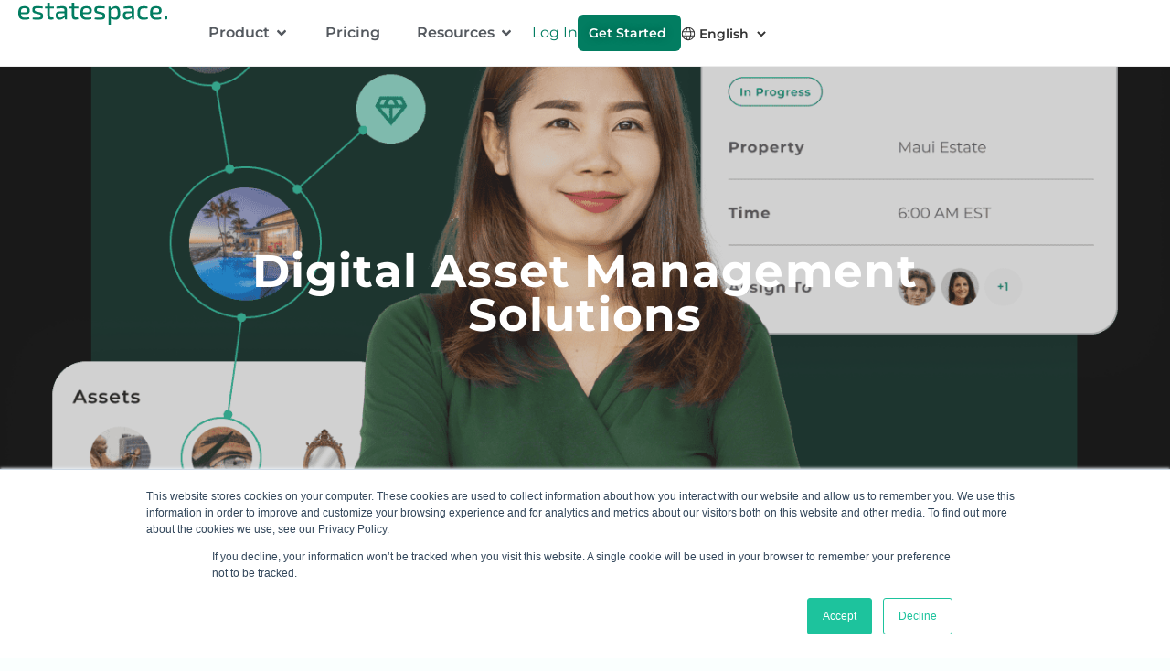

--- FILE ---
content_type: text/html; charset=UTF-8
request_url: https://estatespace.com/embracing-the-need-for-digitally-transformation-of-asset-management-for-families-individuals/
body_size: 32822
content:
<!DOCTYPE html>
<html class="html" lang="en-US">
<head>
	<meta charset="UTF-8">
	<link rel="profile" href="https://gmpg.org/xfn/11">

	<meta name='robots' content='index, follow, max-image-preview:large, max-snippet:-1, max-video-preview:-1' />
<link rel="pingback" href="https://estatespace.com/xmlrpc.php">
<meta name="viewport" content="width=device-width, initial-scale=1">
	<!-- This site is optimized with the Yoast SEO Premium plugin v26.7 (Yoast SEO v26.7) - https://yoast.com/wordpress/plugins/seo/ -->
	<title>Digital Asset Management Solutions - EstateSpace</title>
	<meta name="description" content="How digital asset management solutions help family offices and asset managers gain real-time visibility and control over portfolios." />
	<link rel="canonical" href="https://estatespace.com/embracing-the-need-for-digitally-transformation-of-asset-management-for-families-individuals/" />
	<meta property="og:locale" content="en_US" />
	<meta property="og:type" content="article" />
	<meta property="og:title" content="Digital Asset Management Solutions" />
	<meta property="og:description" content="How digital asset management solutions help family offices and asset managers gain real-time visibility and control over portfolios." />
	<meta property="og:url" content="https://estatespace.com/embracing-the-need-for-digitally-transformation-of-asset-management-for-families-individuals/" />
	<meta property="og:site_name" content="EstateSpace" />
	<meta property="article:publisher" content="https://www.facebook.com/estatespace1" />
	<meta property="article:published_time" content="2020-07-23T12:14:30+00:00" />
	<meta property="article:modified_time" content="2025-05-29T14:53:53+00:00" />
	<meta property="og:image" content="https://estatespace.com/wp-content/uploads/2020/07/hero-estate-management-1.png" />
	<meta property="og:image:width" content="1386" />
	<meta property="og:image:height" content="944" />
	<meta property="og:image:type" content="image/png" />
	<meta name="author" content="Jason Shelby" />
	<meta name="twitter:card" content="summary_large_image" />
	<meta name="twitter:creator" content="@estate_space" />
	<meta name="twitter:site" content="@estate_space" />
	<meta name="twitter:label1" content="Written by" />
	<meta name="twitter:data1" content="Jason Shelby" />
	<meta name="twitter:label2" content="Est. reading time" />
	<meta name="twitter:data2" content="4 minutes" />
	<script type="application/ld+json" class="yoast-schema-graph">{"@context":"https://schema.org","@graph":[{"@type":"Article","@id":"https://estatespace.com/embracing-the-need-for-digitally-transformation-of-asset-management-for-families-individuals/#article","isPartOf":{"@id":"https://estatespace.com/embracing-the-need-for-digitally-transformation-of-asset-management-for-families-individuals/"},"author":{"name":"Jason Shelby","@id":"https://estatespace.com/#/schema/person/650b3516db655e743ab5fd50fc2706aa"},"headline":"Digital Asset Management Solutions","datePublished":"2020-07-23T12:14:30+00:00","dateModified":"2025-05-29T14:53:53+00:00","mainEntityOfPage":{"@id":"https://estatespace.com/embracing-the-need-for-digitally-transformation-of-asset-management-for-families-individuals/"},"wordCount":950,"commentCount":0,"publisher":{"@id":"https://estatespace.com/#organization"},"image":{"@id":"https://estatespace.com/embracing-the-need-for-digitally-transformation-of-asset-management-for-families-individuals/#primaryimage"},"thumbnailUrl":"https://estatespace.com/wp-content/uploads/2020/07/hero-estate-management-1.png","keywords":["Digital Asset Management Solution"],"articleSection":["Asset Management","Family Office"],"inLanguage":"en-US","potentialAction":[{"@type":"CommentAction","name":"Comment","target":["https://estatespace.com/embracing-the-need-for-digitally-transformation-of-asset-management-for-families-individuals/#respond"]}],"copyrightYear":"2020","copyrightHolder":{"@id":"https://estatespace.com/#organization"}},{"@type":"WebPage","@id":"https://estatespace.com/embracing-the-need-for-digitally-transformation-of-asset-management-for-families-individuals/","url":"https://estatespace.com/embracing-the-need-for-digitally-transformation-of-asset-management-for-families-individuals/","name":"Digital Asset Management Solutions - EstateSpace","isPartOf":{"@id":"https://estatespace.com/#website"},"primaryImageOfPage":{"@id":"https://estatespace.com/embracing-the-need-for-digitally-transformation-of-asset-management-for-families-individuals/#primaryimage"},"image":{"@id":"https://estatespace.com/embracing-the-need-for-digitally-transformation-of-asset-management-for-families-individuals/#primaryimage"},"thumbnailUrl":"https://estatespace.com/wp-content/uploads/2020/07/hero-estate-management-1.png","datePublished":"2020-07-23T12:14:30+00:00","dateModified":"2025-05-29T14:53:53+00:00","description":"How digital asset management solutions help family offices and asset managers gain real-time visibility and control over portfolios.","breadcrumb":{"@id":"https://estatespace.com/embracing-the-need-for-digitally-transformation-of-asset-management-for-families-individuals/#breadcrumb"},"inLanguage":"en-US","potentialAction":[{"@type":"ReadAction","target":["https://estatespace.com/embracing-the-need-for-digitally-transformation-of-asset-management-for-families-individuals/"]}]},{"@type":"ImageObject","inLanguage":"en-US","@id":"https://estatespace.com/embracing-the-need-for-digitally-transformation-of-asset-management-for-families-individuals/#primaryimage","url":"https://estatespace.com/wp-content/uploads/2020/07/hero-estate-management-1.png","contentUrl":"https://estatespace.com/wp-content/uploads/2020/07/hero-estate-management-1.png","width":1386,"height":944,"caption":"digital asset management solutions"},{"@type":"BreadcrumbList","@id":"https://estatespace.com/embracing-the-need-for-digitally-transformation-of-asset-management-for-families-individuals/#breadcrumb","itemListElement":[{"@type":"ListItem","position":1,"name":"Home","item":"https://estatespace.com/"},{"@type":"ListItem","position":2,"name":"Digital Asset Management Solutions"}]},{"@type":"WebSite","@id":"https://estatespace.com/#website","url":"https://estatespace.com/","name":"EstateSpace","description":"AI Platform for Physical Assets","publisher":{"@id":"https://estatespace.com/#organization"},"potentialAction":[{"@type":"SearchAction","target":{"@type":"EntryPoint","urlTemplate":"https://estatespace.com/?s={search_term_string}"},"query-input":{"@type":"PropertyValueSpecification","valueRequired":true,"valueName":"search_term_string"}}],"inLanguage":"en-US"},{"@type":["Organization","Place"],"@id":"https://estatespace.com/#organization","name":"EstateSpace","url":"https://estatespace.com/","logo":{"@id":"https://estatespace.com/embracing-the-need-for-digitally-transformation-of-asset-management-for-families-individuals/#local-main-organization-logo"},"image":{"@id":"https://estatespace.com/embracing-the-need-for-digitally-transformation-of-asset-management-for-families-individuals/#local-main-organization-logo"},"sameAs":["https://www.facebook.com/estatespace1","https://x.com/estate_space","https://www.linkedin.com/company/oneplatformforabuiltworld"],"telephone":[],"openingHoursSpecification":[{"@type":"OpeningHoursSpecification","dayOfWeek":["Monday","Tuesday","Wednesday","Thursday","Friday","Saturday","Sunday"],"opens":"09:00","closes":"17:00"}]},{"@type":"Person","@id":"https://estatespace.com/#/schema/person/650b3516db655e743ab5fd50fc2706aa","name":"Jason Shelby","image":{"@type":"ImageObject","inLanguage":"en-US","@id":"https://estatespace.com/#/schema/person/image/","url":"https://secure.gravatar.com/avatar/b1233b766161414a06b60d0907c2bdff552a1dd529f3bef563a95d6eed4f91c2?s=96&d=mm&r=g","contentUrl":"https://secure.gravatar.com/avatar/b1233b766161414a06b60d0907c2bdff552a1dd529f3bef563a95d6eed4f91c2?s=96&d=mm&r=g","caption":"Jason Shelby"},"url":"https://estatespace.com/author/jshelby/"},{"@type":"ImageObject","inLanguage":"en-US","@id":"https://estatespace.com/embracing-the-need-for-digitally-transformation-of-asset-management-for-families-individuals/#local-main-organization-logo","url":"https://estatespace.com/wp-content/uploads/2025/08/es620x620.png","contentUrl":"https://estatespace.com/wp-content/uploads/2025/08/es620x620.png","width":620,"height":620,"caption":"EstateSpace"}]}</script>
	<!-- / Yoast SEO Premium plugin. -->


<link rel='dns-prefetch' href='//js.hs-scripts.com' />
<link rel='dns-prefetch' href='//fonts.googleapis.com' />
<link rel="alternate" type="application/rss+xml" title="EstateSpace &raquo; Feed" href="https://estatespace.com/feed/" />
<link rel="alternate" type="application/rss+xml" title="EstateSpace &raquo; Comments Feed" href="https://estatespace.com/comments/feed/" />
<link rel="alternate" type="application/rss+xml" title="EstateSpace &raquo; Digital Asset Management Solutions Comments Feed" href="https://estatespace.com/embracing-the-need-for-digitally-transformation-of-asset-management-for-families-individuals/feed/" />
<link rel="alternate" title="oEmbed (JSON)" type="application/json+oembed" href="https://estatespace.com/wp-json/oembed/1.0/embed?url=https%3A%2F%2Festatespace.com%2Fembracing-the-need-for-digitally-transformation-of-asset-management-for-families-individuals%2F" />
<link rel="alternate" title="oEmbed (XML)" type="text/xml+oembed" href="https://estatespace.com/wp-json/oembed/1.0/embed?url=https%3A%2F%2Festatespace.com%2Fembracing-the-need-for-digitally-transformation-of-asset-management-for-families-individuals%2F&#038;format=xml" />
<style id='wp-img-auto-sizes-contain-inline-css'>
img:is([sizes=auto i],[sizes^="auto," i]){contain-intrinsic-size:3000px 1500px}
/*# sourceURL=wp-img-auto-sizes-contain-inline-css */
</style>
<style id='wp-emoji-styles-inline-css'>

	img.wp-smiley, img.emoji {
		display: inline !important;
		border: none !important;
		box-shadow: none !important;
		height: 1em !important;
		width: 1em !important;
		margin: 0 0.07em !important;
		vertical-align: -0.1em !important;
		background: none !important;
		padding: 0 !important;
	}
/*# sourceURL=wp-emoji-styles-inline-css */
</style>
<link rel='stylesheet' id='wp-block-library-css' href='https://estatespace.com/wp-includes/css/dist/block-library/style.min.css?ver=09fa9510c2424f0e04f91ef1a6f9da90' media='all' />
<style id='wp-block-library-theme-inline-css'>
.wp-block-audio :where(figcaption){color:#555;font-size:13px;text-align:center}.is-dark-theme .wp-block-audio :where(figcaption){color:#ffffffa6}.wp-block-audio{margin:0 0 1em}.wp-block-code{border:1px solid #ccc;border-radius:4px;font-family:Menlo,Consolas,monaco,monospace;padding:.8em 1em}.wp-block-embed :where(figcaption){color:#555;font-size:13px;text-align:center}.is-dark-theme .wp-block-embed :where(figcaption){color:#ffffffa6}.wp-block-embed{margin:0 0 1em}.blocks-gallery-caption{color:#555;font-size:13px;text-align:center}.is-dark-theme .blocks-gallery-caption{color:#ffffffa6}:root :where(.wp-block-image figcaption){color:#555;font-size:13px;text-align:center}.is-dark-theme :root :where(.wp-block-image figcaption){color:#ffffffa6}.wp-block-image{margin:0 0 1em}.wp-block-pullquote{border-bottom:4px solid;border-top:4px solid;color:currentColor;margin-bottom:1.75em}.wp-block-pullquote :where(cite),.wp-block-pullquote :where(footer),.wp-block-pullquote__citation{color:currentColor;font-size:.8125em;font-style:normal;text-transform:uppercase}.wp-block-quote{border-left:.25em solid;margin:0 0 1.75em;padding-left:1em}.wp-block-quote cite,.wp-block-quote footer{color:currentColor;font-size:.8125em;font-style:normal;position:relative}.wp-block-quote:where(.has-text-align-right){border-left:none;border-right:.25em solid;padding-left:0;padding-right:1em}.wp-block-quote:where(.has-text-align-center){border:none;padding-left:0}.wp-block-quote.is-large,.wp-block-quote.is-style-large,.wp-block-quote:where(.is-style-plain){border:none}.wp-block-search .wp-block-search__label{font-weight:700}.wp-block-search__button{border:1px solid #ccc;padding:.375em .625em}:where(.wp-block-group.has-background){padding:1.25em 2.375em}.wp-block-separator.has-css-opacity{opacity:.4}.wp-block-separator{border:none;border-bottom:2px solid;margin-left:auto;margin-right:auto}.wp-block-separator.has-alpha-channel-opacity{opacity:1}.wp-block-separator:not(.is-style-wide):not(.is-style-dots){width:100px}.wp-block-separator.has-background:not(.is-style-dots){border-bottom:none;height:1px}.wp-block-separator.has-background:not(.is-style-wide):not(.is-style-dots){height:2px}.wp-block-table{margin:0 0 1em}.wp-block-table td,.wp-block-table th{word-break:normal}.wp-block-table :where(figcaption){color:#555;font-size:13px;text-align:center}.is-dark-theme .wp-block-table :where(figcaption){color:#ffffffa6}.wp-block-video :where(figcaption){color:#555;font-size:13px;text-align:center}.is-dark-theme .wp-block-video :where(figcaption){color:#ffffffa6}.wp-block-video{margin:0 0 1em}:root :where(.wp-block-template-part.has-background){margin-bottom:0;margin-top:0;padding:1.25em 2.375em}
/*# sourceURL=/wp-includes/css/dist/block-library/theme.min.css */
</style>
<style id='classic-theme-styles-inline-css'>
/*! This file is auto-generated */
.wp-block-button__link{color:#fff;background-color:#32373c;border-radius:9999px;box-shadow:none;text-decoration:none;padding:calc(.667em + 2px) calc(1.333em + 2px);font-size:1.125em}.wp-block-file__button{background:#32373c;color:#fff;text-decoration:none}
/*# sourceURL=/wp-includes/css/classic-themes.min.css */
</style>
<style id='safe-svg-svg-icon-style-inline-css'>
.safe-svg-cover{text-align:center}.safe-svg-cover .safe-svg-inside{display:inline-block;max-width:100%}.safe-svg-cover svg{fill:currentColor;height:100%;max-height:100%;max-width:100%;width:100%}

/*# sourceURL=https://estatespace.com/wp-content/plugins/safe-svg/dist/safe-svg-block-frontend.css */
</style>
<style id='global-styles-inline-css'>
:root{--wp--preset--aspect-ratio--square: 1;--wp--preset--aspect-ratio--4-3: 4/3;--wp--preset--aspect-ratio--3-4: 3/4;--wp--preset--aspect-ratio--3-2: 3/2;--wp--preset--aspect-ratio--2-3: 2/3;--wp--preset--aspect-ratio--16-9: 16/9;--wp--preset--aspect-ratio--9-16: 9/16;--wp--preset--color--black: #000000;--wp--preset--color--cyan-bluish-gray: #abb8c3;--wp--preset--color--white: #ffffff;--wp--preset--color--pale-pink: #f78da7;--wp--preset--color--vivid-red: #cf2e2e;--wp--preset--color--luminous-vivid-orange: #ff6900;--wp--preset--color--luminous-vivid-amber: #fcb900;--wp--preset--color--light-green-cyan: #7bdcb5;--wp--preset--color--vivid-green-cyan: #00d084;--wp--preset--color--pale-cyan-blue: #8ed1fc;--wp--preset--color--vivid-cyan-blue: #0693e3;--wp--preset--color--vivid-purple: #9b51e0;--wp--preset--gradient--vivid-cyan-blue-to-vivid-purple: linear-gradient(135deg,rgb(6,147,227) 0%,rgb(155,81,224) 100%);--wp--preset--gradient--light-green-cyan-to-vivid-green-cyan: linear-gradient(135deg,rgb(122,220,180) 0%,rgb(0,208,130) 100%);--wp--preset--gradient--luminous-vivid-amber-to-luminous-vivid-orange: linear-gradient(135deg,rgb(252,185,0) 0%,rgb(255,105,0) 100%);--wp--preset--gradient--luminous-vivid-orange-to-vivid-red: linear-gradient(135deg,rgb(255,105,0) 0%,rgb(207,46,46) 100%);--wp--preset--gradient--very-light-gray-to-cyan-bluish-gray: linear-gradient(135deg,rgb(238,238,238) 0%,rgb(169,184,195) 100%);--wp--preset--gradient--cool-to-warm-spectrum: linear-gradient(135deg,rgb(74,234,220) 0%,rgb(151,120,209) 20%,rgb(207,42,186) 40%,rgb(238,44,130) 60%,rgb(251,105,98) 80%,rgb(254,248,76) 100%);--wp--preset--gradient--blush-light-purple: linear-gradient(135deg,rgb(255,206,236) 0%,rgb(152,150,240) 100%);--wp--preset--gradient--blush-bordeaux: linear-gradient(135deg,rgb(254,205,165) 0%,rgb(254,45,45) 50%,rgb(107,0,62) 100%);--wp--preset--gradient--luminous-dusk: linear-gradient(135deg,rgb(255,203,112) 0%,rgb(199,81,192) 50%,rgb(65,88,208) 100%);--wp--preset--gradient--pale-ocean: linear-gradient(135deg,rgb(255,245,203) 0%,rgb(182,227,212) 50%,rgb(51,167,181) 100%);--wp--preset--gradient--electric-grass: linear-gradient(135deg,rgb(202,248,128) 0%,rgb(113,206,126) 100%);--wp--preset--gradient--midnight: linear-gradient(135deg,rgb(2,3,129) 0%,rgb(40,116,252) 100%);--wp--preset--font-size--small: 13px;--wp--preset--font-size--medium: 20px;--wp--preset--font-size--large: 36px;--wp--preset--font-size--x-large: 42px;--wp--preset--spacing--20: 0.44rem;--wp--preset--spacing--30: 0.67rem;--wp--preset--spacing--40: 1rem;--wp--preset--spacing--50: 1.5rem;--wp--preset--spacing--60: 2.25rem;--wp--preset--spacing--70: 3.38rem;--wp--preset--spacing--80: 5.06rem;--wp--preset--shadow--natural: 6px 6px 9px rgba(0, 0, 0, 0.2);--wp--preset--shadow--deep: 12px 12px 50px rgba(0, 0, 0, 0.4);--wp--preset--shadow--sharp: 6px 6px 0px rgba(0, 0, 0, 0.2);--wp--preset--shadow--outlined: 6px 6px 0px -3px rgb(255, 255, 255), 6px 6px rgb(0, 0, 0);--wp--preset--shadow--crisp: 6px 6px 0px rgb(0, 0, 0);}:where(.is-layout-flex){gap: 0.5em;}:where(.is-layout-grid){gap: 0.5em;}body .is-layout-flex{display: flex;}.is-layout-flex{flex-wrap: wrap;align-items: center;}.is-layout-flex > :is(*, div){margin: 0;}body .is-layout-grid{display: grid;}.is-layout-grid > :is(*, div){margin: 0;}:where(.wp-block-columns.is-layout-flex){gap: 2em;}:where(.wp-block-columns.is-layout-grid){gap: 2em;}:where(.wp-block-post-template.is-layout-flex){gap: 1.25em;}:where(.wp-block-post-template.is-layout-grid){gap: 1.25em;}.has-black-color{color: var(--wp--preset--color--black) !important;}.has-cyan-bluish-gray-color{color: var(--wp--preset--color--cyan-bluish-gray) !important;}.has-white-color{color: var(--wp--preset--color--white) !important;}.has-pale-pink-color{color: var(--wp--preset--color--pale-pink) !important;}.has-vivid-red-color{color: var(--wp--preset--color--vivid-red) !important;}.has-luminous-vivid-orange-color{color: var(--wp--preset--color--luminous-vivid-orange) !important;}.has-luminous-vivid-amber-color{color: var(--wp--preset--color--luminous-vivid-amber) !important;}.has-light-green-cyan-color{color: var(--wp--preset--color--light-green-cyan) !important;}.has-vivid-green-cyan-color{color: var(--wp--preset--color--vivid-green-cyan) !important;}.has-pale-cyan-blue-color{color: var(--wp--preset--color--pale-cyan-blue) !important;}.has-vivid-cyan-blue-color{color: var(--wp--preset--color--vivid-cyan-blue) !important;}.has-vivid-purple-color{color: var(--wp--preset--color--vivid-purple) !important;}.has-black-background-color{background-color: var(--wp--preset--color--black) !important;}.has-cyan-bluish-gray-background-color{background-color: var(--wp--preset--color--cyan-bluish-gray) !important;}.has-white-background-color{background-color: var(--wp--preset--color--white) !important;}.has-pale-pink-background-color{background-color: var(--wp--preset--color--pale-pink) !important;}.has-vivid-red-background-color{background-color: var(--wp--preset--color--vivid-red) !important;}.has-luminous-vivid-orange-background-color{background-color: var(--wp--preset--color--luminous-vivid-orange) !important;}.has-luminous-vivid-amber-background-color{background-color: var(--wp--preset--color--luminous-vivid-amber) !important;}.has-light-green-cyan-background-color{background-color: var(--wp--preset--color--light-green-cyan) !important;}.has-vivid-green-cyan-background-color{background-color: var(--wp--preset--color--vivid-green-cyan) !important;}.has-pale-cyan-blue-background-color{background-color: var(--wp--preset--color--pale-cyan-blue) !important;}.has-vivid-cyan-blue-background-color{background-color: var(--wp--preset--color--vivid-cyan-blue) !important;}.has-vivid-purple-background-color{background-color: var(--wp--preset--color--vivid-purple) !important;}.has-black-border-color{border-color: var(--wp--preset--color--black) !important;}.has-cyan-bluish-gray-border-color{border-color: var(--wp--preset--color--cyan-bluish-gray) !important;}.has-white-border-color{border-color: var(--wp--preset--color--white) !important;}.has-pale-pink-border-color{border-color: var(--wp--preset--color--pale-pink) !important;}.has-vivid-red-border-color{border-color: var(--wp--preset--color--vivid-red) !important;}.has-luminous-vivid-orange-border-color{border-color: var(--wp--preset--color--luminous-vivid-orange) !important;}.has-luminous-vivid-amber-border-color{border-color: var(--wp--preset--color--luminous-vivid-amber) !important;}.has-light-green-cyan-border-color{border-color: var(--wp--preset--color--light-green-cyan) !important;}.has-vivid-green-cyan-border-color{border-color: var(--wp--preset--color--vivid-green-cyan) !important;}.has-pale-cyan-blue-border-color{border-color: var(--wp--preset--color--pale-cyan-blue) !important;}.has-vivid-cyan-blue-border-color{border-color: var(--wp--preset--color--vivid-cyan-blue) !important;}.has-vivid-purple-border-color{border-color: var(--wp--preset--color--vivid-purple) !important;}.has-vivid-cyan-blue-to-vivid-purple-gradient-background{background: var(--wp--preset--gradient--vivid-cyan-blue-to-vivid-purple) !important;}.has-light-green-cyan-to-vivid-green-cyan-gradient-background{background: var(--wp--preset--gradient--light-green-cyan-to-vivid-green-cyan) !important;}.has-luminous-vivid-amber-to-luminous-vivid-orange-gradient-background{background: var(--wp--preset--gradient--luminous-vivid-amber-to-luminous-vivid-orange) !important;}.has-luminous-vivid-orange-to-vivid-red-gradient-background{background: var(--wp--preset--gradient--luminous-vivid-orange-to-vivid-red) !important;}.has-very-light-gray-to-cyan-bluish-gray-gradient-background{background: var(--wp--preset--gradient--very-light-gray-to-cyan-bluish-gray) !important;}.has-cool-to-warm-spectrum-gradient-background{background: var(--wp--preset--gradient--cool-to-warm-spectrum) !important;}.has-blush-light-purple-gradient-background{background: var(--wp--preset--gradient--blush-light-purple) !important;}.has-blush-bordeaux-gradient-background{background: var(--wp--preset--gradient--blush-bordeaux) !important;}.has-luminous-dusk-gradient-background{background: var(--wp--preset--gradient--luminous-dusk) !important;}.has-pale-ocean-gradient-background{background: var(--wp--preset--gradient--pale-ocean) !important;}.has-electric-grass-gradient-background{background: var(--wp--preset--gradient--electric-grass) !important;}.has-midnight-gradient-background{background: var(--wp--preset--gradient--midnight) !important;}.has-small-font-size{font-size: var(--wp--preset--font-size--small) !important;}.has-medium-font-size{font-size: var(--wp--preset--font-size--medium) !important;}.has-large-font-size{font-size: var(--wp--preset--font-size--large) !important;}.has-x-large-font-size{font-size: var(--wp--preset--font-size--x-large) !important;}
:where(.wp-block-post-template.is-layout-flex){gap: 1.25em;}:where(.wp-block-post-template.is-layout-grid){gap: 1.25em;}
:where(.wp-block-term-template.is-layout-flex){gap: 1.25em;}:where(.wp-block-term-template.is-layout-grid){gap: 1.25em;}
:where(.wp-block-columns.is-layout-flex){gap: 2em;}:where(.wp-block-columns.is-layout-grid){gap: 2em;}
:root :where(.wp-block-pullquote){font-size: 1.5em;line-height: 1.6;}
/*# sourceURL=global-styles-inline-css */
</style>
<link rel='stylesheet' id='bodhi-svgs-attachment-css' href='https://estatespace.com/wp-content/plugins/svg-support/css/svgs-attachment.css' media='all' />
<link rel='stylesheet' id='oceanwp-style-css' href='https://estatespace.com/wp-content/themes/oceanwp/assets/css/style.min.css?ver=1.2' media='all' />
<link rel='stylesheet' id='child-style-css' href='https://estatespace.com/wp-content/themes/oceanwp-child-theme-master/style.css?ver=09fa9510c2424f0e04f91ef1a6f9da90' media='all' />
<link rel='stylesheet' id='font-awesome-css' href='https://estatespace.com/wp-content/themes/oceanwp/assets/fonts/fontawesome/css/all.min.css?ver=5.15.1' media='all' />
<link rel='stylesheet' id='simple-line-icons-css' href='https://estatespace.com/wp-content/themes/oceanwp/assets/css/third/simple-line-icons.min.css?ver=2.4.0' media='all' />
<link rel='stylesheet' id='oceanwp-blog-headers-css' href='https://estatespace.com/wp-content/themes/oceanwp/assets/css/blog/blog-post-headers.css?ver=1.2' media='all' />
<link rel='stylesheet' id='oceanwp-hamburgers-css' href='https://estatespace.com/wp-content/themes/oceanwp/assets/css/third/hamburgers/hamburgers.min.css?ver=1.2' media='all' />
<link rel='stylesheet' id='oceanwp-collapse-css' href='https://estatespace.com/wp-content/themes/oceanwp/assets/css/third/hamburgers/types/collapse.css?ver=1.2' media='all' />
<link rel='stylesheet' id='oceanwp-google-font-montserrat-css' href='//fonts.googleapis.com/css?family=Montserrat%3A100%2C200%2C300%2C400%2C500%2C600%2C700%2C800%2C900%2C100i%2C200i%2C300i%2C400i%2C500i%2C600i%2C700i%2C800i%2C900i&#038;subset=latin&#038;display=swap&#038;ver=6.9' media='all' />
<link rel='stylesheet' id='elementor-frontend-css' href='https://estatespace.com/wp-content/uploads/elementor/css/custom-frontend.min.css?ver=1768643883' media='all' />
<style id='elementor-frontend-inline-css'>
.elementor-kit-1807{--e-global-color-primary:#54595F;--e-global-color-secondary:#54595F;--e-global-color-text:#65727B;--e-global-color-accent:#6F828E;--e-global-color-46c4e6e:#FFFFFF;--e-global-color-00f49bb:#7A8992;--e-global-color-dd41f0f:#D1971E;--e-global-color-f8fcb27:#000000;--e-global-color-7d8c0ee:#555DD0;--e-global-color-b32e63d:#027D61;--e-global-color-9d8d09d:#FAFFFE;--e-global-color-a2acf07:#333333;--e-global-color-bbd022b:#076DCB;--e-global-color-6667a17:#496B8E;--e-global-color-2e5a81d:#CACACA;--e-global-color-84e2738:#232323;--e-global-color-51ed851:#085994;--e-global-color-330e385:#EDF5F3;--e-global-color-1aae898:#F7F7F7;--e-global-color-9862172:#005C46;--e-global-typography-primary-font-family:"Montserrat";--e-global-typography-primary-font-weight:700;--e-global-typography-secondary-font-family:"Montserrat";--e-global-typography-secondary-font-weight:400;--e-global-typography-text-font-family:"Montserrat";--e-global-typography-text-font-weight:500;--e-global-typography-accent-font-family:"Montserrat Alternates";--e-global-typography-accent-font-weight:500;--e-global-typography-c07a29d-font-family:"Montserrat";--e-global-typography-c07a29d-font-size:68px;--e-global-typography-c07a29d-font-weight:700;--e-global-typography-c07a29d-line-height:80px;--e-global-typography-914a726-font-family:"Montserrat";--e-global-typography-914a726-font-size:48px;--e-global-typography-914a726-font-weight:700;--e-global-typography-914a726-line-height:64px;--e-global-typography-2c74f76-font-family:"Montserrat";--e-global-typography-2c74f76-font-size:38px;--e-global-typography-2c74f76-font-weight:700;--e-global-typography-2c74f76-line-height:48px;--e-global-typography-6926b17-font-family:"Montserrat";--e-global-typography-6926b17-font-size:28px;--e-global-typography-6926b17-font-weight:600;--e-global-typography-6926b17-line-height:40px;--e-global-typography-ca40d1e-font-family:"Montserrat";--e-global-typography-ca40d1e-font-size:20px;--e-global-typography-ca40d1e-font-weight:600;--e-global-typography-ca40d1e-line-height:32px;--e-global-typography-476211c-font-family:"Montserrat";--e-global-typography-476211c-font-size:18px;--e-global-typography-476211c-font-weight:600;--e-global-typography-476211c-line-height:28px;--e-global-typography-ad564c4-font-family:"Montserrat";--e-global-typography-ad564c4-font-size:24px;--e-global-typography-ad564c4-font-weight:normal;--e-global-typography-ad564c4-line-height:40px;--e-global-typography-5d91656-font-family:"Montserrat";--e-global-typography-5d91656-font-size:20px;--e-global-typography-5d91656-font-weight:normal;--e-global-typography-5d91656-line-height:28px;--e-global-typography-ff10ac1-font-family:"Montserrat";--e-global-typography-ff10ac1-font-size:18px;--e-global-typography-ff10ac1-font-weight:normal;--e-global-typography-ff10ac1-line-height:28px;--e-global-typography-d0313ee-font-family:"Montserrat";--e-global-typography-d0313ee-font-size:16px;--e-global-typography-d0313ee-font-weight:normal;--e-global-typography-d0313ee-line-height:24px;--e-global-typography-795b6ea-font-family:"Montserrat";--e-global-typography-795b6ea-font-size:14px;--e-global-typography-795b6ea-font-weight:normal;--e-global-typography-795b6ea-line-height:24px;--e-global-typography-e6ff9c9-font-family:"Montserrat";--e-global-typography-e6ff9c9-font-size:16px;--e-global-typography-e6ff9c9-font-weight:600;--e-global-typography-e6ff9c9-text-transform:uppercase;--e-global-typography-e6ff9c9-line-height:24px;--e-global-typography-e6ff9c9-letter-spacing:2px;background-color:var( --e-global-color-9d8d09d );font-family:var( --e-global-typography-ff10ac1-font-family ), DejaVu Sans;font-size:var( --e-global-typography-ff10ac1-font-size );font-weight:var( --e-global-typography-ff10ac1-font-weight );line-height:var( --e-global-typography-ff10ac1-line-height );}.elementor-kit-1807 e-page-transition{background-color:#FFBC7D;}.elementor-kit-1807 a:hover{text-decoration:none;}.elementor-kit-1807 h1{color:var( --e-global-color-a2acf07 );font-family:var( --e-global-typography-2c74f76-font-family ), DejaVu Sans;font-size:var( --e-global-typography-2c74f76-font-size );font-weight:var( --e-global-typography-2c74f76-font-weight );line-height:var( --e-global-typography-2c74f76-line-height );}.elementor-kit-1807 h2{color:var( --e-global-color-secondary );font-family:var( --e-global-typography-6926b17-font-family ), DejaVu Sans;font-size:var( --e-global-typography-6926b17-font-size );font-weight:var( --e-global-typography-6926b17-font-weight );line-height:var( --e-global-typography-6926b17-line-height );}.elementor-kit-1807 h3{font-family:var( --e-global-typography-ca40d1e-font-family ), DejaVu Sans;font-size:var( --e-global-typography-ca40d1e-font-size );font-weight:var( --e-global-typography-ca40d1e-font-weight );line-height:var( --e-global-typography-ca40d1e-line-height );}.elementor-kit-1807 h4{font-family:var( --e-global-typography-476211c-font-family ), DejaVu Sans;font-size:var( --e-global-typography-476211c-font-size );font-weight:var( --e-global-typography-476211c-font-weight );line-height:var( --e-global-typography-476211c-line-height );}.elementor-section.elementor-section-boxed > .elementor-container{max-width:1220px;}.e-con{--container-max-width:1220px;}.elementor-widget:not(:last-child){margin-block-end:20px;}.elementor-element{--widgets-spacing:20px 20px;--widgets-spacing-row:20px;--widgets-spacing-column:20px;}{}h1.entry-title{display:var(--page-title-display);}@media(max-width:1900px){.elementor-kit-1807{font-size:var( --e-global-typography-ff10ac1-font-size );line-height:var( --e-global-typography-ff10ac1-line-height );}.elementor-kit-1807 h1{font-size:var( --e-global-typography-2c74f76-font-size );line-height:var( --e-global-typography-2c74f76-line-height );}.elementor-kit-1807 h2{font-size:var( --e-global-typography-6926b17-font-size );line-height:var( --e-global-typography-6926b17-line-height );}.elementor-kit-1807 h3{font-size:var( --e-global-typography-ca40d1e-font-size );line-height:var( --e-global-typography-ca40d1e-line-height );}.elementor-kit-1807 h4{font-size:var( --e-global-typography-476211c-font-size );line-height:var( --e-global-typography-476211c-line-height );}}@media(max-width:1100px){.elementor-kit-1807{--e-global-typography-914a726-line-height:56px;}}@media(max-width:900px){.elementor-kit-1807{font-size:var( --e-global-typography-ff10ac1-font-size );line-height:var( --e-global-typography-ff10ac1-line-height );}.elementor-kit-1807 h1{font-size:var( --e-global-typography-2c74f76-font-size );line-height:var( --e-global-typography-2c74f76-line-height );}.elementor-kit-1807 h2{font-size:var( --e-global-typography-6926b17-font-size );line-height:var( --e-global-typography-6926b17-line-height );}.elementor-kit-1807 h3{font-size:var( --e-global-typography-ca40d1e-font-size );line-height:var( --e-global-typography-ca40d1e-line-height );}.elementor-kit-1807 h4{font-size:var( --e-global-typography-476211c-font-size );line-height:var( --e-global-typography-476211c-line-height );}.elementor-section.elementor-section-boxed > .elementor-container{max-width:1024px;}.e-con{--container-max-width:1024px;}}@media(max-width:414px){.elementor-kit-1807{font-size:var( --e-global-typography-ff10ac1-font-size );line-height:var( --e-global-typography-ff10ac1-line-height );}.elementor-kit-1807 h1{font-size:var( --e-global-typography-2c74f76-font-size );line-height:var( --e-global-typography-2c74f76-line-height );}.elementor-kit-1807 h2{font-size:var( --e-global-typography-6926b17-font-size );line-height:var( --e-global-typography-6926b17-line-height );}.elementor-kit-1807 h3{font-size:var( --e-global-typography-ca40d1e-font-size );line-height:var( --e-global-typography-ca40d1e-line-height );}.elementor-kit-1807 h4{font-size:var( --e-global-typography-476211c-font-size );line-height:var( --e-global-typography-476211c-line-height );}.elementor-section.elementor-section-boxed > .elementor-container{max-width:767px;}.e-con{--container-max-width:767px;}}@media(min-width:2400px){.elementor-kit-1807{font-size:var( --e-global-typography-ff10ac1-font-size );line-height:var( --e-global-typography-ff10ac1-line-height );}.elementor-kit-1807 h1{font-size:var( --e-global-typography-2c74f76-font-size );line-height:var( --e-global-typography-2c74f76-line-height );}.elementor-kit-1807 h2{font-size:var( --e-global-typography-6926b17-font-size );line-height:var( --e-global-typography-6926b17-line-height );}.elementor-kit-1807 h3{font-size:var( --e-global-typography-ca40d1e-font-size );line-height:var( --e-global-typography-ca40d1e-line-height );}.elementor-kit-1807 h4{font-size:var( --e-global-typography-476211c-font-size );line-height:var( --e-global-typography-476211c-line-height );}}/* Start custom CSS */.color-blue {
    color:#076DCB !important;
}

.h1-large {
    font-size:48px !important;
    line-height:64px !important;
}

.h1-xlarge {
    font-size:68px;
    line-height: 80px;
}

h1, h2, h3, h4, h5, h6 {
    font-weight:700;
}

h1, h2, h3, h4, h5, h6, p {
    margin-bottom:0;
}

.mag-nav-link a:hover {
    color:#027D61 !important;
    text-decoration: underline;
}

a:focus {
    outline:none !important;
}

a:focus-visible {
    outline:2px auto #076DCB !important;
}



/* Main Nav */

/*nav.mag-main-nav {*/
/*    position:sticky !important;*/
/*}*/

nav.mag-main-nav.mag-expanded {
    position: fixed !important;
    width: 100%;
    margin-top: 0px;
    margin-bottom: 0px;
    top: 0px;
    min-height: 100vh;
}


/* Pricing */

.mag_price_month,
.mag_price_year {
    cursor:pointer;
}

.mag_price_month.active,
.mag_price_year.active {
    font-weight:bold !important;
    color:#027D61 !important;
}

.mag_price_cards_month,
.mag_price_cards_year {
    display:none;
}

.mag_price_cards_month.active,
.mag_price_cards_year.active {
    display:flex;
}

.mag_switch-to-annual {
    cursor:pointer;
}

@media screen and (max-width: 900px) {
    
    .mag-main-nav .e-n-menu-heading > .e-n-menu-title:not( .e-current ) {
        border-bottom: 1px solid #E9E9E9 !important;
        border-width: 0 0 1px 0;
    }
    
    .mag-main-nav .e-n-menu-heading > .e-n-menu-title.e-click:not( .e-current ) {
        justify-content:space-between;
    }
    
    .elementor-widget-n-menu .e-n-menu[data-layout=dropdown] .e-n-menu-content>.e-con {
        margin-top:-3px !important;
    }
    
    .mag-main-nav .mag-nav-menu .mag-menu-wrap {
        gap: 0px;
        padding:0 40px;
    }
    
    .mag-main-nav .mag-nav-menu .mag-menu-wrap h2 {
        font-size:14px !important;
        color:#ccc !important;
        padding:16px 0;
    }
    
    .mag-main-nav .mag-nav-menu .mag-menu-inner {
        gap:0px;
    }
    
    .mag-main-nav .e-n-menu-title:not( .e-click ) {
        padding:0;
        display:block;
    }
    
    .mag-main-nav .e-n-menu-title:not( .e-click ) .e-n-menu-title-container {
        display:block;
    }
    
    .mag-main-nav .e-n-menu-title:not( .e-click ) a {
        display: block;
        padding: 24px 20px 22px 20px;
        
    }
    
    .mag-main-nav .mag-nav-menu .mag-menu-inner a {
        font-size:16px !important;
        padding:14px 0;
        display:block;
        color:#496B8E !important;
    }
    
    .e-n-menu-wrapper {
        padding-top:30px;
    }
    
}/* End custom CSS */
.elementor-3419 .elementor-element.elementor-element-4602d505{--display:flex;}.elementor-3419 .elementor-element.elementor-element-3e46f3d .elementor-button{background-color:var( --e-global-color-7d8c0ee );}.elementor-3419 .elementor-element.elementor-element-3e46f3d .elementor-button:hover, .elementor-3419 .elementor-element.elementor-element-3e46f3d .elementor-button:focus{background-color:var( --e-global-color-9862172 );}
.elementor-19849 .elementor-element.elementor-element-64b55725:not(.elementor-motion-effects-element-type-background), .elementor-19849 .elementor-element.elementor-element-64b55725 > .elementor-motion-effects-container > .elementor-motion-effects-layer{background-color:#FFFFFF;}.elementor-19849 .elementor-element.elementor-element-64b55725 > .elementor-container{max-width:1200px;}.elementor-19849 .elementor-element.elementor-element-64b55725{border-style:solid;border-width:0px 0px 1px 0px;border-color:#ECECEC;transition:background 0.3s, border 0.3s, border-radius 0.3s, box-shadow 0.3s;margin-top:0px;margin-bottom:0px;padding:0px 0px 0px 0px;z-index:10;}.elementor-19849 .elementor-element.elementor-element-64b55725, .elementor-19849 .elementor-element.elementor-element-64b55725 > .elementor-background-overlay{border-radius:0px 0px 0px 0px;}.elementor-19849 .elementor-element.elementor-element-64b55725 > .elementor-background-overlay{transition:background 0.3s, border-radius 0.3s, opacity 0.3s;}.elementor-19849 .elementor-element.elementor-element-2f0067d1.elementor-column > .elementor-widget-wrap{justify-content:center;}.elementor-19849 .elementor-element.elementor-element-2f0067d1 > .elementor-widget-wrap > .elementor-widget:not(.elementor-widget__width-auto):not(.elementor-widget__width-initial):not(:last-child):not(.elementor-absolute){margin-block-end:0px;}.elementor-19849 .elementor-element.elementor-element-2f0067d1 > .elementor-element-populated{margin:0px 0px 0px 0px;--e-column-margin-right:0px;--e-column-margin-left:0px;padding:0px 0px 0px 0px;}.elementor-19849 .elementor-element.elementor-element-d2d2b44{--display:flex;--flex-direction:row;--container-widget-width:initial;--container-widget-height:100%;--container-widget-flex-grow:1;--container-widget-align-self:stretch;--flex-wrap-mobile:wrap;--justify-content:space-between;--gap:0px 0px;--row-gap:0px;--column-gap:0px;--margin-top:0px;--margin-bottom:0px;--margin-left:0px;--margin-right:0px;--padding-top:0%;--padding-bottom:0%;--padding-left:0%;--padding-right:0%;}.elementor-19849 .elementor-element.elementor-element-d2d2b44:not(.elementor-motion-effects-element-type-background), .elementor-19849 .elementor-element.elementor-element-d2d2b44 > .elementor-motion-effects-container > .elementor-motion-effects-layer{background-color:#ffffff;}.elementor-19849 .elementor-element.elementor-element-d2d2b44.e-con{--flex-grow:0;--flex-shrink:0;}.elementor-19849 .elementor-element.elementor-element-12044ff1{--display:flex;--min-height:0px;--justify-content:center;--gap:0px 0px;--row-gap:0px;--column-gap:0px;--padding-top:0px;--padding-bottom:0px;--padding-left:0px;--padding-right:0px;}.elementor-19849 .elementor-element.elementor-element-12044ff1.e-con{--flex-grow:0;--flex-shrink:0;}.elementor-19849 .elementor-element.elementor-element-2b9f2c6e.elementor-element{--align-self:flex-start;}.elementor-19849 .elementor-element.elementor-element-2b9f2c6e img{width:163px;}.elementor-19849 .elementor-element.elementor-element-7104a928{--display:flex;--flex-direction:row;--container-widget-width:initial;--container-widget-height:100%;--container-widget-flex-grow:1;--container-widget-align-self:stretch;--flex-wrap-mobile:wrap;--margin-top:0px;--margin-bottom:0px;--margin-left:0px;--margin-right:0px;--padding-top:0px;--padding-bottom:0px;--padding-left:0px;--padding-right:0px;}.elementor-19849 .elementor-element.elementor-element-7104a928.e-con{--flex-grow:0;--flex-shrink:0;}.elementor-19849 .elementor-element.elementor-element-bd1ceb6{--display:flex;--margin-top:0px;--margin-bottom:0px;--margin-left:0px;--margin-right:0px;--padding-top:0px;--padding-bottom:0px;--padding-left:0px;--padding-right:0px;}.elementor-19849 .elementor-element.elementor-element-bd1ceb6:not(.elementor-motion-effects-element-type-background), .elementor-19849 .elementor-element.elementor-element-bd1ceb6 > .elementor-motion-effects-container > .elementor-motion-effects-layer{background-color:#02010100;}.elementor-19849 .elementor-element.elementor-element-1118649f{--display:flex;--flex-direction:row;--container-widget-width:initial;--container-widget-height:100%;--container-widget-flex-grow:1;--container-widget-align-self:stretch;--flex-wrap-mobile:wrap;--justify-content:flex-start;--gap:0px 0px;--row-gap:0px;--column-gap:0px;--overflow:hidden;border-style:solid;--border-style:solid;border-width:1px 1px 1px 1px;--border-top-width:1px;--border-right-width:1px;--border-bottom-width:1px;--border-left-width:1px;border-color:var( --e-global-color-2e5a81d );--border-color:var( --e-global-color-2e5a81d );--border-radius:0px 0px 10px 10px;--padding-top:0px;--padding-bottom:0px;--padding-left:0px;--padding-right:0px;}.elementor-19849 .elementor-element.elementor-element-1118649f:not(.elementor-motion-effects-element-type-background), .elementor-19849 .elementor-element.elementor-element-1118649f > .elementor-motion-effects-container > .elementor-motion-effects-layer{background-color:var( --e-global-color-46c4e6e );}.elementor-19849 .elementor-element.elementor-element-1118649f.e-con{--align-self:center;}.elementor-19849 .elementor-element.elementor-element-4f25fed7{--display:flex;--gap:32px 0px;--row-gap:32px;--column-gap:0px;--padding-top:30px;--padding-bottom:30px;--padding-left:30px;--padding-right:30px;}.elementor-19849 .elementor-element.elementor-element-4f25fed7.e-con{--flex-grow:0;--flex-shrink:1;}.elementor-19849 .elementor-element.elementor-element-5efd3c69{--display:flex;--gap:32px 0px;--row-gap:32px;--column-gap:0px;--padding-top:0px;--padding-bottom:0px;--padding-left:0px;--padding-right:0px;}.elementor-19849 .elementor-element.elementor-element-1f823bab{--display:flex;--gap:0px 0px;--row-gap:0px;--column-gap:0px;--padding-top:0px;--padding-bottom:0px;--padding-left:0px;--padding-right:0px;}.elementor-19849 .elementor-element.elementor-element-530a5b1e .elementor-heading-title{font-family:var( --e-global-typography-476211c-font-family ), DejaVu Sans;font-size:var( --e-global-typography-476211c-font-size );font-weight:var( --e-global-typography-476211c-font-weight );line-height:var( --e-global-typography-476211c-line-height );color:var( --e-global-color-a2acf07 );}.elementor-19849 .elementor-element.elementor-element-7cf4e8fe{font-family:var( --e-global-typography-ff10ac1-font-family ), DejaVu Sans;font-size:var( --e-global-typography-ff10ac1-font-size );font-weight:var( --e-global-typography-ff10ac1-font-weight );line-height:var( --e-global-typography-ff10ac1-line-height );color:var( --e-global-color-6667a17 );}.elementor-19849 .elementor-element.elementor-element-d57f6ab{--display:flex;--gap:0px 0px;--row-gap:0px;--column-gap:0px;--padding-top:0px;--padding-bottom:0px;--padding-left:0px;--padding-right:0px;}.elementor-19849 .elementor-element.elementor-element-0a5f56e .elementor-heading-title{font-family:var( --e-global-typography-476211c-font-family ), DejaVu Sans;font-size:var( --e-global-typography-476211c-font-size );font-weight:var( --e-global-typography-476211c-font-weight );line-height:var( --e-global-typography-476211c-line-height );color:var( --e-global-color-a2acf07 );}.elementor-19849 .elementor-element.elementor-element-446ff73{font-family:var( --e-global-typography-ff10ac1-font-family ), DejaVu Sans;font-size:var( --e-global-typography-ff10ac1-font-size );font-weight:var( --e-global-typography-ff10ac1-font-weight );line-height:var( --e-global-typography-ff10ac1-line-height );color:var( --e-global-color-6667a17 );}.elementor-19849 .elementor-element.elementor-element-408edf84{--display:flex;--gap:0px 0px;--row-gap:0px;--column-gap:0px;--padding-top:0px;--padding-bottom:0px;--padding-left:0px;--padding-right:0px;}.elementor-19849 .elementor-element.elementor-element-750a56a0 .elementor-heading-title{font-family:var( --e-global-typography-476211c-font-family ), DejaVu Sans;font-size:var( --e-global-typography-476211c-font-size );font-weight:var( --e-global-typography-476211c-font-weight );line-height:var( --e-global-typography-476211c-line-height );color:var( --e-global-color-a2acf07 );}.elementor-19849 .elementor-element.elementor-element-24ea294e{font-family:var( --e-global-typography-ff10ac1-font-family ), DejaVu Sans;font-size:var( --e-global-typography-ff10ac1-font-size );font-weight:var( --e-global-typography-ff10ac1-font-weight );line-height:var( --e-global-typography-ff10ac1-line-height );color:var( --e-global-color-6667a17 );}.elementor-19849 .elementor-element.elementor-element-94db549{--display:flex;--gap:0px 0px;--row-gap:0px;--column-gap:0px;--padding-top:0px;--padding-bottom:0px;--padding-left:0px;--padding-right:0px;}.elementor-19849 .elementor-element.elementor-element-426a6d7 .elementor-heading-title{font-family:var( --e-global-typography-476211c-font-family ), DejaVu Sans;font-size:var( --e-global-typography-476211c-font-size );font-weight:var( --e-global-typography-476211c-font-weight );line-height:var( --e-global-typography-476211c-line-height );color:var( --e-global-color-a2acf07 );}.elementor-19849 .elementor-element.elementor-element-6ae4ef7{font-family:var( --e-global-typography-ff10ac1-font-family ), DejaVu Sans;font-size:var( --e-global-typography-ff10ac1-font-size );font-weight:var( --e-global-typography-ff10ac1-font-weight );line-height:var( --e-global-typography-ff10ac1-line-height );color:var( --e-global-color-6667a17 );}.elementor-19849 .elementor-element.elementor-element-4d04379{--display:flex;--gap:0px 0px;--row-gap:0px;--column-gap:0px;--padding-top:0px;--padding-bottom:0px;--padding-left:0px;--padding-right:0px;}.elementor-19849 .elementor-element.elementor-element-edf36f8 .elementor-heading-title{font-family:var( --e-global-typography-476211c-font-family ), DejaVu Sans;font-size:var( --e-global-typography-476211c-font-size );font-weight:var( --e-global-typography-476211c-font-weight );line-height:var( --e-global-typography-476211c-line-height );color:var( --e-global-color-a2acf07 );}.elementor-19849 .elementor-element.elementor-element-81fff04{font-family:var( --e-global-typography-ff10ac1-font-family ), DejaVu Sans;font-size:var( --e-global-typography-ff10ac1-font-size );font-weight:var( --e-global-typography-ff10ac1-font-weight );line-height:var( --e-global-typography-ff10ac1-line-height );color:var( --e-global-color-6667a17 );}.elementor-19849 .elementor-element.elementor-element-1058a9a9{--display:flex;}.elementor-19849 .elementor-element.elementor-element-552a849f{--display:flex;--gap:0px 0px;--row-gap:0px;--column-gap:0px;--overflow:hidden;--margin-top:0px;--margin-bottom:0px;--margin-left:0px;--margin-right:0px;--padding-top:0px;--padding-bottom:0px;--padding-left:0px;--padding-right:0px;}.elementor-19849 .elementor-element.elementor-element-552a849f:not(.elementor-motion-effects-element-type-background), .elementor-19849 .elementor-element.elementor-element-552a849f > .elementor-motion-effects-container > .elementor-motion-effects-layer{background-color:#02010100;}.elementor-19849 .elementor-element.elementor-element-28e407e8{--display:flex;--flex-direction:row;--container-widget-width:initial;--container-widget-height:100%;--container-widget-flex-grow:1;--container-widget-align-self:stretch;--flex-wrap-mobile:wrap;--gap:0px 0px;--row-gap:0px;--column-gap:0px;--overflow:hidden;border-style:solid;--border-style:solid;border-width:1px 1px 1px 1px;--border-top-width:1px;--border-right-width:1px;--border-bottom-width:1px;--border-left-width:1px;border-color:var( --e-global-color-2e5a81d );--border-color:var( --e-global-color-2e5a81d );--border-radius:0px 0px 10px 10px;--padding-top:0px;--padding-bottom:0px;--padding-left:0px;--padding-right:0px;}.elementor-19849 .elementor-element.elementor-element-28e407e8:not(.elementor-motion-effects-element-type-background), .elementor-19849 .elementor-element.elementor-element-28e407e8 > .elementor-motion-effects-container > .elementor-motion-effects-layer{background-color:var( --e-global-color-46c4e6e );}.elementor-19849 .elementor-element.elementor-element-454260a1{--display:flex;--gap:32px 0px;--row-gap:32px;--column-gap:0px;--padding-top:30px;--padding-bottom:30px;--padding-left:30px;--padding-right:30px;}.elementor-19849 .elementor-element.elementor-element-454260a1.e-con{--flex-grow:0;--flex-shrink:1;}.elementor-19849 .elementor-element.elementor-element-6ef03f59{--display:flex;--flex-direction:row;--container-widget-width:calc( ( 1 - var( --container-widget-flex-grow ) ) * 100% );--container-widget-height:100%;--container-widget-flex-grow:1;--container-widget-align-self:stretch;--flex-wrap-mobile:wrap;--align-items:flex-end;--gap:0px 8px;--row-gap:0px;--column-gap:8px;--margin-top:0px;--margin-bottom:0px;--margin-left:0px;--margin-right:0px;--padding-top:0px;--padding-bottom:0px;--padding-left:0px;--padding-right:0px;}.elementor-19849 .elementor-element.elementor-element-1e4d5e35 .elementor-heading-title{font-family:var( --e-global-typography-e6ff9c9-font-family ), DejaVu Sans;font-size:var( --e-global-typography-e6ff9c9-font-size );font-weight:var( --e-global-typography-e6ff9c9-font-weight );text-transform:var( --e-global-typography-e6ff9c9-text-transform );line-height:var( --e-global-typography-e6ff9c9-line-height );letter-spacing:var( --e-global-typography-e6ff9c9-letter-spacing );color:var( --e-global-color-b32e63d );}.elementor-19849 .elementor-element.elementor-element-3bb66439{--display:flex;--gap:16px 0px;--row-gap:16px;--column-gap:0px;--padding-top:0px;--padding-bottom:0px;--padding-left:0px;--padding-right:0px;}.elementor-19849 .elementor-element.elementor-element-57ac2829{--display:flex;--gap:0px 0px;--row-gap:0px;--column-gap:0px;--padding-top:0px;--padding-bottom:0px;--padding-left:0px;--padding-right:0px;}.elementor-19849 .elementor-element.elementor-element-4bb9d3ce .elementor-heading-title{font-family:var( --e-global-typography-476211c-font-family ), DejaVu Sans;font-size:var( --e-global-typography-476211c-font-size );font-weight:var( --e-global-typography-476211c-font-weight );line-height:var( --e-global-typography-476211c-line-height );color:var( --e-global-color-84e2738 );}.elementor-19849 .elementor-element.elementor-element-62a0d1fc{font-family:var( --e-global-typography-ff10ac1-font-family ), DejaVu Sans;font-size:var( --e-global-typography-ff10ac1-font-size );font-weight:var( --e-global-typography-ff10ac1-font-weight );line-height:var( --e-global-typography-ff10ac1-line-height );color:var( --e-global-color-6667a17 );}.elementor-19849 .elementor-element.elementor-element-1cb088e0{--display:flex;--gap:0px 0px;--row-gap:0px;--column-gap:0px;--padding-top:0px;--padding-bottom:0px;--padding-left:0px;--padding-right:0px;}.elementor-19849 .elementor-element.elementor-element-75f97647 .elementor-heading-title{font-family:var( --e-global-typography-476211c-font-family ), DejaVu Sans;font-size:var( --e-global-typography-476211c-font-size );font-weight:var( --e-global-typography-476211c-font-weight );line-height:var( --e-global-typography-476211c-line-height );color:var( --e-global-color-a2acf07 );}.elementor-19849 .elementor-element.elementor-element-61e2835c{font-family:var( --e-global-typography-ff10ac1-font-family ), DejaVu Sans;font-size:var( --e-global-typography-ff10ac1-font-size );font-weight:var( --e-global-typography-ff10ac1-font-weight );line-height:var( --e-global-typography-ff10ac1-line-height );color:var( --e-global-color-6667a17 );}.elementor-19849 .elementor-element.elementor-element-423fae9{--display:flex;--gap:0px 0px;--row-gap:0px;--column-gap:0px;--padding-top:0px;--padding-bottom:0px;--padding-left:0px;--padding-right:0px;}.elementor-19849 .elementor-element.elementor-element-b5204d3 .elementor-heading-title{font-family:var( --e-global-typography-476211c-font-family ), DejaVu Sans;font-size:var( --e-global-typography-476211c-font-size );font-weight:var( --e-global-typography-476211c-font-weight );line-height:var( --e-global-typography-476211c-line-height );color:var( --e-global-color-a2acf07 );}.elementor-19849 .elementor-element.elementor-element-2afb51b{font-family:var( --e-global-typography-ff10ac1-font-family ), DejaVu Sans;font-size:var( --e-global-typography-ff10ac1-font-size );font-weight:var( --e-global-typography-ff10ac1-font-weight );line-height:var( --e-global-typography-ff10ac1-line-height );color:var( --e-global-color-6667a17 );}.elementor-19849 .elementor-element.elementor-element-69194c1{--display:flex;--gap:0px 0px;--row-gap:0px;--column-gap:0px;--padding-top:0px;--padding-bottom:0px;--padding-left:0px;--padding-right:0px;}.elementor-19849 .elementor-element.elementor-element-0b78505 .elementor-heading-title{font-family:var( --e-global-typography-476211c-font-family ), DejaVu Sans;font-size:var( --e-global-typography-476211c-font-size );font-weight:var( --e-global-typography-476211c-font-weight );line-height:var( --e-global-typography-476211c-line-height );color:var( --e-global-color-a2acf07 );}.elementor-19849 .elementor-element.elementor-element-fff9db3{font-family:var( --e-global-typography-ff10ac1-font-family ), DejaVu Sans;font-size:var( --e-global-typography-ff10ac1-font-size );font-weight:var( --e-global-typography-ff10ac1-font-weight );line-height:var( --e-global-typography-ff10ac1-line-height );color:var( --e-global-color-6667a17 );}.elementor-19849 .elementor-element.elementor-element-3191d64d{--display:flex;--gap:0px 0px;--row-gap:0px;--column-gap:0px;--padding-top:0px;--padding-bottom:0px;--padding-left:0px;--padding-right:0px;}.elementor-19849 .elementor-element.elementor-element-6442b247 .elementor-heading-title{font-family:var( --e-global-typography-476211c-font-family ), DejaVu Sans;font-size:var( --e-global-typography-476211c-font-size );font-weight:var( --e-global-typography-476211c-font-weight );line-height:var( --e-global-typography-476211c-line-height );color:var( --e-global-color-a2acf07 );}.elementor-19849 .elementor-element.elementor-element-5f58629a{font-family:var( --e-global-typography-ff10ac1-font-family ), DejaVu Sans;font-size:var( --e-global-typography-ff10ac1-font-size );font-weight:var( --e-global-typography-ff10ac1-font-weight );line-height:var( --e-global-typography-ff10ac1-line-height );color:var( --e-global-color-6667a17 );}.elementor-19849 .elementor-element.elementor-element-89ad528{--display:flex;--gap:0px 0px;--row-gap:0px;--column-gap:0px;--padding-top:0px;--padding-bottom:0px;--padding-left:0px;--padding-right:0px;}.elementor-19849 .elementor-element.elementor-element-761281f .elementor-heading-title{font-family:var( --e-global-typography-476211c-font-family ), DejaVu Sans;font-size:var( --e-global-typography-476211c-font-size );font-weight:var( --e-global-typography-476211c-font-weight );line-height:var( --e-global-typography-476211c-line-height );color:var( --e-global-color-a2acf07 );}.elementor-19849 .elementor-element.elementor-element-77830b1{font-family:var( --e-global-typography-ff10ac1-font-family ), DejaVu Sans;font-size:var( --e-global-typography-ff10ac1-font-size );font-weight:var( --e-global-typography-ff10ac1-font-weight );line-height:var( --e-global-typography-ff10ac1-line-height );color:var( --e-global-color-6667a17 );}.elementor-19849 .elementor-element.elementor-element-189a0509{--display:flex;--gap:32px 0px;--row-gap:32px;--column-gap:0px;--padding-top:30px;--padding-bottom:30px;--padding-left:0px;--padding-right:30px;}.elementor-19849 .elementor-element.elementor-element-19df0aa{--display:flex;--flex-direction:row;--container-widget-width:calc( ( 1 - var( --container-widget-flex-grow ) ) * 100% );--container-widget-height:100%;--container-widget-flex-grow:1;--container-widget-align-self:stretch;--flex-wrap-mobile:wrap;--align-items:flex-end;--gap:0px 4px;--row-gap:0px;--column-gap:4px;--margin-top:0px;--margin-bottom:0px;--margin-left:0px;--margin-right:0px;--padding-top:0px;--padding-bottom:0px;--padding-left:0px;--padding-right:0px;}.elementor-19849 .elementor-element.elementor-element-7e3e23ad .elementor-heading-title{font-family:var( --e-global-typography-e6ff9c9-font-family ), DejaVu Sans;font-size:var( --e-global-typography-e6ff9c9-font-size );font-weight:var( --e-global-typography-e6ff9c9-font-weight );text-transform:var( --e-global-typography-e6ff9c9-text-transform );line-height:var( --e-global-typography-e6ff9c9-line-height );letter-spacing:var( --e-global-typography-e6ff9c9-letter-spacing );color:var( --e-global-color-b32e63d );}.elementor-19849 .elementor-element.elementor-element-15a2cd8a{--display:flex;--gap:16px 0px;--row-gap:16px;--column-gap:0px;--padding-top:0px;--padding-bottom:0px;--padding-left:0px;--padding-right:0px;}.elementor-19849 .elementor-element.elementor-element-2e92c032{--display:flex;--gap:0px 0px;--row-gap:0px;--column-gap:0px;--padding-top:0px;--padding-bottom:0px;--padding-left:0px;--padding-right:0px;}.elementor-19849 .elementor-element.elementor-element-359bd43a .elementor-heading-title{font-family:var( --e-global-typography-476211c-font-family ), DejaVu Sans;font-size:var( --e-global-typography-476211c-font-size );font-weight:var( --e-global-typography-476211c-font-weight );line-height:var( --e-global-typography-476211c-line-height );color:var( --e-global-color-a2acf07 );}.elementor-19849 .elementor-element.elementor-element-17c6acf5{font-family:var( --e-global-typography-ff10ac1-font-family ), DejaVu Sans;font-size:var( --e-global-typography-ff10ac1-font-size );font-weight:var( --e-global-typography-ff10ac1-font-weight );line-height:var( --e-global-typography-ff10ac1-line-height );color:var( --e-global-color-6667a17 );}.elementor-19849 .elementor-element.elementor-element-56015257{--n-menu-dropdown-content-max-width:initial;--n-menu-heading-wrap:wrap;--n-menu-heading-overflow-x:initial;--n-menu-title-distance-from-content:0px;width:auto;max-width:auto;--n-menu-open-animation-duration:200ms;--n-menu-toggle-align:center;--n-menu-toggle-icon-wrapper-animation-duration:500ms;--n-menu-title-space-between:0px;--n-menu-title-font-size:16px;--n-menu-title-color-normal:var( --e-global-color-secondary );--n-menu-title-transition:300ms;--n-menu-title-padding:24px 20px 22px 20px;--n-menu-icon-size:16px;--n-menu-toggle-icon-size:20px;--n-menu-toggle-icon-hover-duration:500ms;--n-menu-toggle-icon-distance-from-dropdown:0px;}.elementor-19849 .elementor-element.elementor-element-56015257.elementor-element{--align-self:center;--flex-grow:1;--flex-shrink:0;}.elementor-19849 .elementor-element.elementor-element-56015257 > .elementor-widget-container > .e-n-menu > .e-n-menu-wrapper > .e-n-menu-heading > .e-n-menu-item > .e-n-menu-title, .elementor-19849 .elementor-element.elementor-element-56015257 > .elementor-widget-container > .e-n-menu > .e-n-menu-wrapper > .e-n-menu-heading > .e-n-menu-item > .e-n-menu-title > .e-n-menu-title-container, .elementor-19849 .elementor-element.elementor-element-56015257 > .elementor-widget-container > .e-n-menu > .e-n-menu-wrapper > .e-n-menu-heading > .e-n-menu-item > .e-n-menu-title > .e-n-menu-title-container > span{font-family:"Montserrat", DejaVu Sans;font-weight:600;}.elementor-19849 .elementor-element.elementor-element-56015257 > .elementor-widget-container > .e-n-menu > .e-n-menu-wrapper > .e-n-menu-heading > .e-n-menu-item > .e-n-menu-title:not( .e-current ):not( :hover ){border-style:solid;border-width:0px 0px 2px 0px;border-color:#FFFFFF;}.elementor-19849 .elementor-element.elementor-element-56015257 {--n-menu-title-color-hover:var( --e-global-color-b32e63d );--n-menu-title-color-active:var( --e-global-color-b32e63d );}.elementor-19849 .elementor-element.elementor-element-56015257 > .elementor-widget-container > .e-n-menu > .e-n-menu-wrapper > .e-n-menu-heading > .e-n-menu-item > .e-n-menu-title:hover:not( .e-current ){border-style:solid;border-width:0px 0px 2px 0px;border-color:var( --e-global-color-primary );}.elementor-19849 .elementor-element.elementor-element-56015257 > .elementor-widget-container > .e-n-menu > .e-n-menu-wrapper > .e-n-menu-heading > .e-n-menu-item > .e-n-menu-title.e-current{border-style:solid;border-width:0px 0px 2px 0px;}.elementor-19849 .elementor-element.elementor-element-498c2751{--display:flex;--flex-direction:row;--container-widget-width:initial;--container-widget-height:100%;--container-widget-flex-grow:1;--container-widget-align-self:stretch;--flex-wrap-mobile:wrap;--justify-content:flex-end;--gap:0px 20px;--row-gap:0px;--column-gap:20px;--margin-top:0px;--margin-bottom:0px;--margin-left:0px;--margin-right:0px;--padding-top:0px;--padding-bottom:0px;--padding-left:0px;--padding-right:0px;}.elementor-19849 .elementor-element.elementor-element-498c2751.e-con{--flex-grow:0;--flex-shrink:1;}.elementor-19849 .elementor-element.elementor-element-60a88ec1.elementor-element{--align-self:center;--flex-grow:1;--flex-shrink:0;}.elementor-19849 .elementor-element.elementor-element-60a88ec1{font-family:"Montserrat", DejaVu Sans;font-size:16px;font-weight:normal;line-height:24px;color:var( --e-global-color-a2acf07 );}.elementor-19849 .elementor-element.elementor-element-18a7c0a7 .elementor-button{background-color:var( --e-global-color-b32e63d );font-family:"Montserrat", DejaVu Sans;font-size:14px;font-weight:600;line-height:24px;text-shadow:0px 0px 10px rgba(0,0,0,0.3);box-shadow:0px 0px 0px 0px rgba(0,0,0,0.5);border-style:solid;border-width:0px 0px 0px 0px;border-color:#555DD0;border-radius:6px 6px 6px 6px;padding:8px 16px 8px 12px;}.elementor-19849 .elementor-element.elementor-element-18a7c0a7 .elementor-button:hover, .elementor-19849 .elementor-element.elementor-element-18a7c0a7 .elementor-button:focus{background-color:#005C46;}.elementor-19849 .elementor-element.elementor-element-18a7c0a7 > .elementor-widget-container{margin:0px 0px 0px 0px;padding:0px 0px 0px 0px;}.elementor-19849 .elementor-element.elementor-element-18a7c0a7.elementor-element{--align-self:center;--flex-grow:1;--flex-shrink:0;}.elementor-19849 .elementor-element.elementor-element-85d2c26{--display:flex;--flex-direction:row;--container-widget-width:calc( ( 1 - var( --container-widget-flex-grow ) ) * 100% );--container-widget-height:100%;--container-widget-flex-grow:1;--container-widget-align-self:stretch;--flex-wrap-mobile:wrap;--justify-content:flex-end;--align-items:center;--gap:0px 0px;--row-gap:0px;--column-gap:0px;--overlay-opacity:0.5;--margin-top:0px;--margin-bottom:0px;--margin-left:0px;--margin-right:0px;--padding-top:0px;--padding-bottom:0px;--padding-left:0px;--padding-right:0px;}.elementor-19849 .elementor-element.elementor-element-85d2c26::before, .elementor-19849 .elementor-element.elementor-element-85d2c26 > .elementor-background-video-container::before, .elementor-19849 .elementor-element.elementor-element-85d2c26 > .e-con-inner > .elementor-background-video-container::before, .elementor-19849 .elementor-element.elementor-element-85d2c26 > .elementor-background-slideshow::before, .elementor-19849 .elementor-element.elementor-element-85d2c26 > .e-con-inner > .elementor-background-slideshow::before, .elementor-19849 .elementor-element.elementor-element-85d2c26 > .elementor-motion-effects-container > .elementor-motion-effects-layer::before{--background-overlay:'';}.elementor-19849 .elementor-element.elementor-element-85d2c26.e-con{--align-self:center;--flex-grow:0;--flex-shrink:1;}.elementor-19849 .elementor-element.elementor-element-5c72e77a.elementor-element{--align-self:center;--flex-grow:0;--flex-shrink:1;}.elementor-19849 .elementor-element.elementor-element-26142898{width:auto;max-width:auto;text-align:end;}.elementor-19849 .elementor-element.elementor-element-26142898 > .elementor-widget-container{margin:0px 0px 0px 0px;padding:0px 0px 0px 0px;}.elementor-19849 .elementor-element.elementor-element-26142898.elementor-element{--align-self:center;--flex-grow:0;--flex-shrink:0;}.elementor-theme-builder-content-area{height:400px;}.elementor-location-header:before, .elementor-location-footer:before{content:"";display:table;clear:both;}@media(min-width:415px){.elementor-19849 .elementor-element.elementor-element-2f0067d1{width:10000%;}.elementor-19849 .elementor-element.elementor-element-d2d2b44{--width:1200px;}.elementor-19849 .elementor-element.elementor-element-12044ff1{--width:188px;}.elementor-19849 .elementor-element.elementor-element-7104a928{--width:575.703;}.elementor-19849 .elementor-element.elementor-element-1118649f{--width:500px;}.elementor-19849 .elementor-element.elementor-element-552a849f{--content-width:907px;}.elementor-19849 .elementor-element.elementor-element-28e407e8{--width:100%;}.elementor-19849 .elementor-element.elementor-element-498c2751{--content-width:auto;}.elementor-19849 .elementor-element.elementor-element-85d2c26{--width:100%;}}@media(max-width:1900px){.elementor-19849 .elementor-element.elementor-element-64b55725{padding:0px 20px 0px 20px;}.elementor-19849 .elementor-element.elementor-element-2f0067d1 > .elementor-element-populated{padding:0px 0px 0px 0px;}.elementor-19849 .elementor-element.elementor-element-530a5b1e .elementor-heading-title{font-size:var( --e-global-typography-476211c-font-size );line-height:var( --e-global-typography-476211c-line-height );}.elementor-19849 .elementor-element.elementor-element-7cf4e8fe{font-size:var( --e-global-typography-ff10ac1-font-size );line-height:var( --e-global-typography-ff10ac1-line-height );}.elementor-19849 .elementor-element.elementor-element-0a5f56e .elementor-heading-title{font-size:var( --e-global-typography-476211c-font-size );line-height:var( --e-global-typography-476211c-line-height );}.elementor-19849 .elementor-element.elementor-element-446ff73{font-size:var( --e-global-typography-ff10ac1-font-size );line-height:var( --e-global-typography-ff10ac1-line-height );}.elementor-19849 .elementor-element.elementor-element-750a56a0 .elementor-heading-title{font-size:var( --e-global-typography-476211c-font-size );line-height:var( --e-global-typography-476211c-line-height );}.elementor-19849 .elementor-element.elementor-element-24ea294e{font-size:var( --e-global-typography-ff10ac1-font-size );line-height:var( --e-global-typography-ff10ac1-line-height );}.elementor-19849 .elementor-element.elementor-element-426a6d7 .elementor-heading-title{font-size:var( --e-global-typography-476211c-font-size );line-height:var( --e-global-typography-476211c-line-height );}.elementor-19849 .elementor-element.elementor-element-6ae4ef7{font-size:var( --e-global-typography-ff10ac1-font-size );line-height:var( --e-global-typography-ff10ac1-line-height );}.elementor-19849 .elementor-element.elementor-element-edf36f8 .elementor-heading-title{font-size:var( --e-global-typography-476211c-font-size );line-height:var( --e-global-typography-476211c-line-height );}.elementor-19849 .elementor-element.elementor-element-81fff04{font-size:var( --e-global-typography-ff10ac1-font-size );line-height:var( --e-global-typography-ff10ac1-line-height );}.elementor-19849 .elementor-element.elementor-element-1e4d5e35 .elementor-heading-title{font-size:var( --e-global-typography-e6ff9c9-font-size );line-height:var( --e-global-typography-e6ff9c9-line-height );letter-spacing:var( --e-global-typography-e6ff9c9-letter-spacing );}.elementor-19849 .elementor-element.elementor-element-4bb9d3ce .elementor-heading-title{font-size:var( --e-global-typography-476211c-font-size );line-height:var( --e-global-typography-476211c-line-height );}.elementor-19849 .elementor-element.elementor-element-62a0d1fc{font-size:var( --e-global-typography-ff10ac1-font-size );line-height:var( --e-global-typography-ff10ac1-line-height );}.elementor-19849 .elementor-element.elementor-element-75f97647 .elementor-heading-title{font-size:var( --e-global-typography-476211c-font-size );line-height:var( --e-global-typography-476211c-line-height );}.elementor-19849 .elementor-element.elementor-element-61e2835c{font-size:var( --e-global-typography-ff10ac1-font-size );line-height:var( --e-global-typography-ff10ac1-line-height );}.elementor-19849 .elementor-element.elementor-element-b5204d3 .elementor-heading-title{font-size:var( --e-global-typography-476211c-font-size );line-height:var( --e-global-typography-476211c-line-height );}.elementor-19849 .elementor-element.elementor-element-2afb51b{font-size:var( --e-global-typography-ff10ac1-font-size );line-height:var( --e-global-typography-ff10ac1-line-height );}.elementor-19849 .elementor-element.elementor-element-0b78505 .elementor-heading-title{font-size:var( --e-global-typography-476211c-font-size );line-height:var( --e-global-typography-476211c-line-height );}.elementor-19849 .elementor-element.elementor-element-fff9db3{font-size:var( --e-global-typography-ff10ac1-font-size );line-height:var( --e-global-typography-ff10ac1-line-height );}.elementor-19849 .elementor-element.elementor-element-6442b247 .elementor-heading-title{font-size:var( --e-global-typography-476211c-font-size );line-height:var( --e-global-typography-476211c-line-height );}.elementor-19849 .elementor-element.elementor-element-5f58629a{font-size:var( --e-global-typography-ff10ac1-font-size );line-height:var( --e-global-typography-ff10ac1-line-height );}.elementor-19849 .elementor-element.elementor-element-761281f .elementor-heading-title{font-size:var( --e-global-typography-476211c-font-size );line-height:var( --e-global-typography-476211c-line-height );}.elementor-19849 .elementor-element.elementor-element-77830b1{font-size:var( --e-global-typography-ff10ac1-font-size );line-height:var( --e-global-typography-ff10ac1-line-height );}.elementor-19849 .elementor-element.elementor-element-7e3e23ad .elementor-heading-title{font-size:var( --e-global-typography-e6ff9c9-font-size );line-height:var( --e-global-typography-e6ff9c9-line-height );letter-spacing:var( --e-global-typography-e6ff9c9-letter-spacing );}.elementor-19849 .elementor-element.elementor-element-359bd43a .elementor-heading-title{font-size:var( --e-global-typography-476211c-font-size );line-height:var( --e-global-typography-476211c-line-height );}.elementor-19849 .elementor-element.elementor-element-17c6acf5{font-size:var( --e-global-typography-ff10ac1-font-size );line-height:var( --e-global-typography-ff10ac1-line-height );}.elementor-19849 .elementor-element.elementor-element-85d2c26{--justify-content:flex-end;--align-items:flex-end;--container-widget-width:calc( ( 1 - var( --container-widget-flex-grow ) ) * 100% );--margin-top:0px;--margin-bottom:0px;--margin-left:0px;--margin-right:0px;--padding-top:0px;--padding-bottom:0px;--padding-left:0px;--padding-right:0px;}.elementor-19849 .elementor-element.elementor-element-26142898.elementor-element{--align-self:stretch;--order:-99999 /* order start hack */;--flex-grow:0;--flex-shrink:0;}.elementor-19849 .elementor-element.elementor-element-26142898{text-align:end;}}@media(max-width:1100px){.elementor-19849 .elementor-element.elementor-element-2f0067d1 > .elementor-element-populated{padding:0px 0px 0px 0px;}}@media(max-width:900px){.elementor-19849 .elementor-element.elementor-element-2f0067d1 > .elementor-element-populated{padding:0px 0px 0px 0px;}.elementor-19849 .elementor-element.elementor-element-d2d2b44{--padding-top:20px;--padding-bottom:20px;--padding-left:0px;--padding-right:0px;}.elementor-19849 .elementor-element.elementor-element-12044ff1{--padding-top:0px;--padding-bottom:0px;--padding-left:0px;--padding-right:0px;}.elementor-19849 .elementor-element.elementor-element-bd1ceb6{--padding-top:0px;--padding-bottom:0px;--padding-left:0px;--padding-right:0px;}.elementor-19849 .elementor-element.elementor-element-1118649f{border-width:0px 0px 0px 0px;--border-top-width:0px;--border-right-width:0px;--border-bottom-width:0px;--border-left-width:0px;--border-radius:0px 0px 0px 0px;}.elementor-19849 .elementor-element.elementor-element-530a5b1e .elementor-heading-title{font-size:var( --e-global-typography-476211c-font-size );line-height:var( --e-global-typography-476211c-line-height );}.elementor-19849 .elementor-element.elementor-element-7cf4e8fe{font-size:var( --e-global-typography-ff10ac1-font-size );line-height:var( --e-global-typography-ff10ac1-line-height );}.elementor-19849 .elementor-element.elementor-element-0a5f56e .elementor-heading-title{font-size:var( --e-global-typography-476211c-font-size );line-height:var( --e-global-typography-476211c-line-height );}.elementor-19849 .elementor-element.elementor-element-446ff73{font-size:var( --e-global-typography-ff10ac1-font-size );line-height:var( --e-global-typography-ff10ac1-line-height );}.elementor-19849 .elementor-element.elementor-element-750a56a0 .elementor-heading-title{font-size:var( --e-global-typography-476211c-font-size );line-height:var( --e-global-typography-476211c-line-height );}.elementor-19849 .elementor-element.elementor-element-24ea294e{font-size:var( --e-global-typography-ff10ac1-font-size );line-height:var( --e-global-typography-ff10ac1-line-height );}.elementor-19849 .elementor-element.elementor-element-426a6d7 .elementor-heading-title{font-size:var( --e-global-typography-476211c-font-size );line-height:var( --e-global-typography-476211c-line-height );}.elementor-19849 .elementor-element.elementor-element-6ae4ef7{font-size:var( --e-global-typography-ff10ac1-font-size );line-height:var( --e-global-typography-ff10ac1-line-height );}.elementor-19849 .elementor-element.elementor-element-edf36f8 .elementor-heading-title{font-size:var( --e-global-typography-476211c-font-size );line-height:var( --e-global-typography-476211c-line-height );}.elementor-19849 .elementor-element.elementor-element-81fff04{font-size:var( --e-global-typography-ff10ac1-font-size );line-height:var( --e-global-typography-ff10ac1-line-height );}.elementor-19849 .elementor-element.elementor-element-28e407e8{--flex-direction:column;--container-widget-width:100%;--container-widget-height:initial;--container-widget-flex-grow:0;--container-widget-align-self:initial;--flex-wrap-mobile:wrap;border-width:0px 0px 0px 0px;--border-top-width:0px;--border-right-width:0px;--border-bottom-width:0px;--border-left-width:0px;--border-radius:0px 0px 0px 0px;}.elementor-19849 .elementor-element.elementor-element-1e4d5e35 .elementor-heading-title{font-size:var( --e-global-typography-e6ff9c9-font-size );line-height:var( --e-global-typography-e6ff9c9-line-height );letter-spacing:var( --e-global-typography-e6ff9c9-letter-spacing );}.elementor-19849 .elementor-element.elementor-element-4bb9d3ce .elementor-heading-title{font-size:var( --e-global-typography-476211c-font-size );line-height:var( --e-global-typography-476211c-line-height );}.elementor-19849 .elementor-element.elementor-element-62a0d1fc{font-size:var( --e-global-typography-ff10ac1-font-size );line-height:var( --e-global-typography-ff10ac1-line-height );}.elementor-19849 .elementor-element.elementor-element-75f97647 .elementor-heading-title{font-size:var( --e-global-typography-476211c-font-size );line-height:var( --e-global-typography-476211c-line-height );}.elementor-19849 .elementor-element.elementor-element-61e2835c{font-size:var( --e-global-typography-ff10ac1-font-size );line-height:var( --e-global-typography-ff10ac1-line-height );}.elementor-19849 .elementor-element.elementor-element-b5204d3 .elementor-heading-title{font-size:var( --e-global-typography-476211c-font-size );line-height:var( --e-global-typography-476211c-line-height );}.elementor-19849 .elementor-element.elementor-element-2afb51b{font-size:var( --e-global-typography-ff10ac1-font-size );line-height:var( --e-global-typography-ff10ac1-line-height );}.elementor-19849 .elementor-element.elementor-element-0b78505 .elementor-heading-title{font-size:var( --e-global-typography-476211c-font-size );line-height:var( --e-global-typography-476211c-line-height );}.elementor-19849 .elementor-element.elementor-element-fff9db3{font-size:var( --e-global-typography-ff10ac1-font-size );line-height:var( --e-global-typography-ff10ac1-line-height );}.elementor-19849 .elementor-element.elementor-element-6442b247 .elementor-heading-title{font-size:var( --e-global-typography-476211c-font-size );line-height:var( --e-global-typography-476211c-line-height );}.elementor-19849 .elementor-element.elementor-element-5f58629a{font-size:var( --e-global-typography-ff10ac1-font-size );line-height:var( --e-global-typography-ff10ac1-line-height );}.elementor-19849 .elementor-element.elementor-element-761281f .elementor-heading-title{font-size:var( --e-global-typography-476211c-font-size );line-height:var( --e-global-typography-476211c-line-height );}.elementor-19849 .elementor-element.elementor-element-77830b1{font-size:var( --e-global-typography-ff10ac1-font-size );line-height:var( --e-global-typography-ff10ac1-line-height );}.elementor-19849 .elementor-element.elementor-element-189a0509{--padding-top:0px;--padding-bottom:30px;--padding-left:30px;--padding-right:30px;}.elementor-19849 .elementor-element.elementor-element-7e3e23ad .elementor-heading-title{font-size:var( --e-global-typography-e6ff9c9-font-size );line-height:var( --e-global-typography-e6ff9c9-line-height );letter-spacing:var( --e-global-typography-e6ff9c9-letter-spacing );}.elementor-19849 .elementor-element.elementor-element-359bd43a .elementor-heading-title{font-size:var( --e-global-typography-476211c-font-size );line-height:var( --e-global-typography-476211c-line-height );}.elementor-19849 .elementor-element.elementor-element-17c6acf5{font-size:var( --e-global-typography-ff10ac1-font-size );line-height:var( --e-global-typography-ff10ac1-line-height );}.elementor-19849 .elementor-element.elementor-element-56015257 > .elementor-widget-container{padding:0px 0px 0px 0px;}}@media(max-width:780px){.elementor-19849 .elementor-element.elementor-element-56015257 > .elementor-widget-container{padding:0px 0px 0px 0px;}}@media(max-width:414px){.elementor-19849 .elementor-element.elementor-element-64b55725{margin-top:0px;margin-bottom:0px;padding:0px 20px 0px 20px;}.elementor-19849 .elementor-element.elementor-element-2f0067d1{width:100%;}.elementor-19849 .elementor-element.elementor-element-2f0067d1 > .elementor-widget-wrap > .elementor-widget:not(.elementor-widget__width-auto):not(.elementor-widget__width-initial):not(:last-child):not(.elementor-absolute){margin-block-end:0px;}.elementor-19849 .elementor-element.elementor-element-2f0067d1 > .elementor-element-populated{margin:0px 0px 0px 0px;--e-column-margin-right:0px;--e-column-margin-left:0px;padding:0px 0px 0px 0px;}.elementor-19849 .elementor-element.elementor-element-d2d2b44{--width:243px;--flex-direction:row;--container-widget-width:initial;--container-widget-height:100%;--container-widget-flex-grow:1;--container-widget-align-self:stretch;--flex-wrap-mobile:wrap;--flex-wrap:nowrap;--padding-top:20px;--padding-bottom:20px;--padding-left:0px;--padding-right:0px;}.elementor-19849 .elementor-element.elementor-element-12044ff1{--width:40%;--flex-direction:row;--container-widget-width:calc( ( 1 - var( --container-widget-flex-grow ) ) * 100% );--container-widget-height:100%;--container-widget-flex-grow:1;--container-widget-align-self:stretch;--flex-wrap-mobile:wrap;--justify-content:flex-start;--align-items:flex-start;}.elementor-19849 .elementor-element.elementor-element-7104a928{--width:auto;--flex-direction:row;--container-widget-width:calc( ( 1 - var( --container-widget-flex-grow ) ) * 100% );--container-widget-height:100%;--container-widget-flex-grow:1;--container-widget-align-self:stretch;--flex-wrap-mobile:wrap;--align-items:flex-start;--flex-wrap:nowrap;}.elementor-19849 .elementor-element.elementor-element-7104a928.e-con{--flex-grow:0;--flex-shrink:1;}.elementor-19849 .elementor-element.elementor-element-530a5b1e .elementor-heading-title{font-size:var( --e-global-typography-476211c-font-size );line-height:var( --e-global-typography-476211c-line-height );}.elementor-19849 .elementor-element.elementor-element-7cf4e8fe{font-size:var( --e-global-typography-ff10ac1-font-size );line-height:var( --e-global-typography-ff10ac1-line-height );}.elementor-19849 .elementor-element.elementor-element-0a5f56e .elementor-heading-title{font-size:var( --e-global-typography-476211c-font-size );line-height:var( --e-global-typography-476211c-line-height );}.elementor-19849 .elementor-element.elementor-element-446ff73{font-size:var( --e-global-typography-ff10ac1-font-size );line-height:var( --e-global-typography-ff10ac1-line-height );}.elementor-19849 .elementor-element.elementor-element-750a56a0 .elementor-heading-title{font-size:var( --e-global-typography-476211c-font-size );line-height:var( --e-global-typography-476211c-line-height );}.elementor-19849 .elementor-element.elementor-element-24ea294e{font-size:var( --e-global-typography-ff10ac1-font-size );line-height:var( --e-global-typography-ff10ac1-line-height );}.elementor-19849 .elementor-element.elementor-element-426a6d7 .elementor-heading-title{font-size:var( --e-global-typography-476211c-font-size );line-height:var( --e-global-typography-476211c-line-height );}.elementor-19849 .elementor-element.elementor-element-6ae4ef7{font-size:var( --e-global-typography-ff10ac1-font-size );line-height:var( --e-global-typography-ff10ac1-line-height );}.elementor-19849 .elementor-element.elementor-element-edf36f8 .elementor-heading-title{font-size:var( --e-global-typography-476211c-font-size );line-height:var( --e-global-typography-476211c-line-height );}.elementor-19849 .elementor-element.elementor-element-81fff04{font-size:var( --e-global-typography-ff10ac1-font-size );line-height:var( --e-global-typography-ff10ac1-line-height );}.elementor-19849 .elementor-element.elementor-element-1e4d5e35 .elementor-heading-title{font-size:var( --e-global-typography-e6ff9c9-font-size );line-height:var( --e-global-typography-e6ff9c9-line-height );letter-spacing:var( --e-global-typography-e6ff9c9-letter-spacing );}.elementor-19849 .elementor-element.elementor-element-4bb9d3ce .elementor-heading-title{font-size:var( --e-global-typography-476211c-font-size );line-height:var( --e-global-typography-476211c-line-height );}.elementor-19849 .elementor-element.elementor-element-62a0d1fc{font-size:var( --e-global-typography-ff10ac1-font-size );line-height:var( --e-global-typography-ff10ac1-line-height );}.elementor-19849 .elementor-element.elementor-element-75f97647 .elementor-heading-title{font-size:var( --e-global-typography-476211c-font-size );line-height:var( --e-global-typography-476211c-line-height );}.elementor-19849 .elementor-element.elementor-element-61e2835c{font-size:var( --e-global-typography-ff10ac1-font-size );line-height:var( --e-global-typography-ff10ac1-line-height );}.elementor-19849 .elementor-element.elementor-element-b5204d3 .elementor-heading-title{font-size:var( --e-global-typography-476211c-font-size );line-height:var( --e-global-typography-476211c-line-height );}.elementor-19849 .elementor-element.elementor-element-2afb51b{font-size:var( --e-global-typography-ff10ac1-font-size );line-height:var( --e-global-typography-ff10ac1-line-height );}.elementor-19849 .elementor-element.elementor-element-0b78505 .elementor-heading-title{font-size:var( --e-global-typography-476211c-font-size );line-height:var( --e-global-typography-476211c-line-height );}.elementor-19849 .elementor-element.elementor-element-fff9db3{font-size:var( --e-global-typography-ff10ac1-font-size );line-height:var( --e-global-typography-ff10ac1-line-height );}.elementor-19849 .elementor-element.elementor-element-6442b247 .elementor-heading-title{font-size:var( --e-global-typography-476211c-font-size );line-height:var( --e-global-typography-476211c-line-height );}.elementor-19849 .elementor-element.elementor-element-5f58629a{font-size:var( --e-global-typography-ff10ac1-font-size );line-height:var( --e-global-typography-ff10ac1-line-height );}.elementor-19849 .elementor-element.elementor-element-761281f .elementor-heading-title{font-size:var( --e-global-typography-476211c-font-size );line-height:var( --e-global-typography-476211c-line-height );}.elementor-19849 .elementor-element.elementor-element-77830b1{font-size:var( --e-global-typography-ff10ac1-font-size );line-height:var( --e-global-typography-ff10ac1-line-height );}.elementor-19849 .elementor-element.elementor-element-7e3e23ad .elementor-heading-title{font-size:var( --e-global-typography-e6ff9c9-font-size );line-height:var( --e-global-typography-e6ff9c9-line-height );letter-spacing:var( --e-global-typography-e6ff9c9-letter-spacing );}.elementor-19849 .elementor-element.elementor-element-359bd43a .elementor-heading-title{font-size:var( --e-global-typography-476211c-font-size );line-height:var( --e-global-typography-476211c-line-height );}.elementor-19849 .elementor-element.elementor-element-17c6acf5{font-size:var( --e-global-typography-ff10ac1-font-size );line-height:var( --e-global-typography-ff10ac1-line-height );}.elementor-19849 .elementor-element.elementor-element-56015257 > .elementor-widget-container{padding:0px 0px 0px 0px;}.elementor-19849 .elementor-element.elementor-element-56015257.elementor-element{--flex-grow:0;--flex-shrink:0;}}@media(max-width:1900px) and (min-width:415px){.elementor-19849 .elementor-element.elementor-element-d2d2b44{--width:1090px;}.elementor-19849 .elementor-element.elementor-element-1118649f{--width:697px;}}@media(max-width:900px) and (min-width:415px){.elementor-19849 .elementor-element.elementor-element-12044ff1{--width:40%;}.elementor-19849 .elementor-element.elementor-element-1118649f{--width:100%;}}@media(max-width:780px) and (min-width:415px){.elementor-19849 .elementor-element.elementor-element-12044ff1{--width:65%;}}@media(min-width:2400px){.elementor-19849 .elementor-element.elementor-element-64b55725 > .elementor-container{max-width:1200px;}.elementor-19849 .elementor-element.elementor-element-64b55725{margin-top:0px;margin-bottom:0px;}.elementor-19849 .elementor-element.elementor-element-530a5b1e .elementor-heading-title{font-size:var( --e-global-typography-476211c-font-size );line-height:var( --e-global-typography-476211c-line-height );}.elementor-19849 .elementor-element.elementor-element-7cf4e8fe{font-size:var( --e-global-typography-ff10ac1-font-size );line-height:var( --e-global-typography-ff10ac1-line-height );}.elementor-19849 .elementor-element.elementor-element-0a5f56e .elementor-heading-title{font-size:var( --e-global-typography-476211c-font-size );line-height:var( --e-global-typography-476211c-line-height );}.elementor-19849 .elementor-element.elementor-element-446ff73{font-size:var( --e-global-typography-ff10ac1-font-size );line-height:var( --e-global-typography-ff10ac1-line-height );}.elementor-19849 .elementor-element.elementor-element-750a56a0 .elementor-heading-title{font-size:var( --e-global-typography-476211c-font-size );line-height:var( --e-global-typography-476211c-line-height );}.elementor-19849 .elementor-element.elementor-element-24ea294e{font-size:var( --e-global-typography-ff10ac1-font-size );line-height:var( --e-global-typography-ff10ac1-line-height );}.elementor-19849 .elementor-element.elementor-element-426a6d7 .elementor-heading-title{font-size:var( --e-global-typography-476211c-font-size );line-height:var( --e-global-typography-476211c-line-height );}.elementor-19849 .elementor-element.elementor-element-6ae4ef7{font-size:var( --e-global-typography-ff10ac1-font-size );line-height:var( --e-global-typography-ff10ac1-line-height );}.elementor-19849 .elementor-element.elementor-element-edf36f8 .elementor-heading-title{font-size:var( --e-global-typography-476211c-font-size );line-height:var( --e-global-typography-476211c-line-height );}.elementor-19849 .elementor-element.elementor-element-81fff04{font-size:var( --e-global-typography-ff10ac1-font-size );line-height:var( --e-global-typography-ff10ac1-line-height );}.elementor-19849 .elementor-element.elementor-element-1e4d5e35 .elementor-heading-title{font-size:var( --e-global-typography-e6ff9c9-font-size );line-height:var( --e-global-typography-e6ff9c9-line-height );letter-spacing:var( --e-global-typography-e6ff9c9-letter-spacing );}.elementor-19849 .elementor-element.elementor-element-4bb9d3ce .elementor-heading-title{font-size:var( --e-global-typography-476211c-font-size );line-height:var( --e-global-typography-476211c-line-height );}.elementor-19849 .elementor-element.elementor-element-62a0d1fc{font-size:var( --e-global-typography-ff10ac1-font-size );line-height:var( --e-global-typography-ff10ac1-line-height );}.elementor-19849 .elementor-element.elementor-element-75f97647 .elementor-heading-title{font-size:var( --e-global-typography-476211c-font-size );line-height:var( --e-global-typography-476211c-line-height );}.elementor-19849 .elementor-element.elementor-element-61e2835c{font-size:var( --e-global-typography-ff10ac1-font-size );line-height:var( --e-global-typography-ff10ac1-line-height );}.elementor-19849 .elementor-element.elementor-element-b5204d3 .elementor-heading-title{font-size:var( --e-global-typography-476211c-font-size );line-height:var( --e-global-typography-476211c-line-height );}.elementor-19849 .elementor-element.elementor-element-2afb51b{font-size:var( --e-global-typography-ff10ac1-font-size );line-height:var( --e-global-typography-ff10ac1-line-height );}.elementor-19849 .elementor-element.elementor-element-0b78505 .elementor-heading-title{font-size:var( --e-global-typography-476211c-font-size );line-height:var( --e-global-typography-476211c-line-height );}.elementor-19849 .elementor-element.elementor-element-fff9db3{font-size:var( --e-global-typography-ff10ac1-font-size );line-height:var( --e-global-typography-ff10ac1-line-height );}.elementor-19849 .elementor-element.elementor-element-6442b247 .elementor-heading-title{font-size:var( --e-global-typography-476211c-font-size );line-height:var( --e-global-typography-476211c-line-height );}.elementor-19849 .elementor-element.elementor-element-5f58629a{font-size:var( --e-global-typography-ff10ac1-font-size );line-height:var( --e-global-typography-ff10ac1-line-height );}.elementor-19849 .elementor-element.elementor-element-761281f .elementor-heading-title{font-size:var( --e-global-typography-476211c-font-size );line-height:var( --e-global-typography-476211c-line-height );}.elementor-19849 .elementor-element.elementor-element-77830b1{font-size:var( --e-global-typography-ff10ac1-font-size );line-height:var( --e-global-typography-ff10ac1-line-height );}.elementor-19849 .elementor-element.elementor-element-7e3e23ad .elementor-heading-title{font-size:var( --e-global-typography-e6ff9c9-font-size );line-height:var( --e-global-typography-e6ff9c9-line-height );letter-spacing:var( --e-global-typography-e6ff9c9-letter-spacing );}.elementor-19849 .elementor-element.elementor-element-359bd43a .elementor-heading-title{font-size:var( --e-global-typography-476211c-font-size );line-height:var( --e-global-typography-476211c-line-height );}.elementor-19849 .elementor-element.elementor-element-17c6acf5{font-size:var( --e-global-typography-ff10ac1-font-size );line-height:var( --e-global-typography-ff10ac1-line-height );}}/* Start custom CSS for container, class: .elementor-element-1118649f */.elementor-19849 .elementor-element.elementor-element-1118649f {
        max-width: 400px;
}/* End custom CSS */
/* Start custom CSS for container, class: .elementor-element-28e407e8 */.elementor-19849 .elementor-element.elementor-element-28e407e8 {
    max-width:700px;
}/* End custom CSS */
/* Start custom CSS for container, class: .elementor-element-1118649f */.elementor-19849 .elementor-element.elementor-element-1118649f {
        max-width: 400px;
}/* End custom CSS */
/* Start custom CSS for container, class: .elementor-element-28e407e8 */.elementor-19849 .elementor-element.elementor-element-28e407e8 {
    max-width:700px;
}/* End custom CSS */
/* Start custom CSS for container, class: .elementor-element-1118649f */.elementor-19849 .elementor-element.elementor-element-1118649f {
        max-width: 400px;
}/* End custom CSS */
/* Start custom CSS for container, class: .elementor-element-28e407e8 */.elementor-19849 .elementor-element.elementor-element-28e407e8 {
    max-width:700px;
}/* End custom CSS */
/* Start custom CSS for container, class: .elementor-element-1118649f */.elementor-19849 .elementor-element.elementor-element-1118649f {
        max-width: 400px;
}/* End custom CSS */
/* Start custom CSS for container, class: .elementor-element-28e407e8 */.elementor-19849 .elementor-element.elementor-element-28e407e8 {
    max-width:700px;
}/* End custom CSS */
/* Start custom CSS for button, class: .elementor-element-18a7c0a7 */.btn_primary{
    border-radius: 6px;
    background: #027D61;
    
    box-shadow: 0px 4px 12px 0px rgba(31, 194, 157, 0.20), 0px 4px 4px 0px rgba(8, 8, 8, 0.08), 0px 1px 2px 0px rgba(8, 8, 8, 0.20), 0px 6px 12px 0px rgba(255, 255, 255, 0.12) inset, 0px 1px 1px 0px rgba(255, 255, 255, 0.20) inset;
}/* End custom CSS */
/* Start custom CSS for container, class: .elementor-element-498c2751 */.nav-btn-group {
    width:auto;
}/* End custom CSS */
.elementor-21026 .elementor-element.elementor-element-67df8936{--display:flex;--flex-direction:row;--container-widget-width:initial;--container-widget-height:100%;--container-widget-flex-grow:1;--container-widget-align-self:stretch;--flex-wrap-mobile:wrap;--justify-content:space-between;--gap:0px 0px;--row-gap:0px;--column-gap:0px;--margin-top:0px;--margin-bottom:0px;--margin-left:0px;--margin-right:0px;--padding-top:72px;--padding-bottom:0px;--padding-left:50px;--padding-right:50px;}.elementor-21026 .elementor-element.elementor-element-67df8936:not(.elementor-motion-effects-element-type-background), .elementor-21026 .elementor-element.elementor-element-67df8936 > .elementor-motion-effects-container > .elementor-motion-effects-layer{background-color:var( --e-global-color-46c4e6e );}.elementor-21026 .elementor-element.elementor-element-6882ff07{--display:flex;--padding-top:0px;--padding-bottom:0px;--padding-left:0px;--padding-right:0px;}.elementor-21026 .elementor-element.elementor-element-6882ff07.e-con{--flex-grow:0;--flex-shrink:0;}.elementor-21026 .elementor-element.elementor-element-3c956dcf .elementor-heading-title{font-size:28px;font-weight:700;line-height:40px;letter-spacing:1px;color:var( --e-global-color-b32e63d );}.elementor-21026 .elementor-element.elementor-element-55d23031{font-family:"Montserrat", DejaVu Sans;font-size:18px;font-weight:400;color:var( --e-global-color-6667a17 );}.elementor-21026 .elementor-element.elementor-element-71249933{--display:flex;--padding-top:0px;--padding-bottom:0px;--padding-left:0px;--padding-right:0px;}.elementor-21026 .elementor-element.elementor-element-bf50b38{width:initial;max-width:initial;}.elementor-21026 .elementor-element.elementor-element-27f048de{font-family:"Montserrat", DejaVu Sans;font-size:16px;font-weight:500;color:var( --e-global-color-b32e63d );}.elementor-21026 .elementor-element.elementor-element-2747c972{--display:flex;--flex-direction:row;--container-widget-width:initial;--container-widget-height:100%;--container-widget-flex-grow:1;--container-widget-align-self:stretch;--flex-wrap-mobile:wrap;--justify-content:flex-start;--gap:0px 72px;--row-gap:0px;--column-gap:72px;--padding-top:0px;--padding-bottom:0px;--padding-left:0px;--padding-right:0px;}.elementor-21026 .elementor-element.elementor-element-2747c972.e-con{--flex-grow:0;--flex-shrink:0;}.elementor-21026 .elementor-element.elementor-element-47a68ab8{--display:flex;--flex-direction:column;--container-widget-width:100%;--container-widget-height:initial;--container-widget-flex-grow:0;--container-widget-align-self:initial;--flex-wrap-mobile:wrap;--gap:8px 0px;--row-gap:8px;--column-gap:0px;--padding-top:0px;--padding-bottom:0px;--padding-left:0px;--padding-right:0px;}.elementor-21026 .elementor-element.elementor-element-47a68ab8.e-con{--flex-grow:1;--flex-shrink:0;}.elementor-21026 .elementor-element.elementor-element-1a60761e > .elementor-widget-container{border-style:solid;border-color:var( --e-global-color-2e5a81d );}.elementor-21026 .elementor-element.elementor-element-1a60761e .elementor-heading-title{font-family:"Montserrat", DejaVu Sans;font-size:18px;font-weight:bold;text-transform:none;line-height:28px;-webkit-text-stroke-color:#000;stroke:#000;color:var( --e-global-color-a2acf07 );}.elementor-21026 .elementor-element.elementor-element-2961c1a8 > .elementor-widget-container{margin:0px 0px 0px 0px;}.elementor-21026 .elementor-element.elementor-element-2961c1a8{font-size:16px;font-weight:normal;line-height:40px;color:var( --e-global-color-a2acf07 );}.elementor-21026 .elementor-element.elementor-element-2961c1a8 a{color:var( --e-global-color-a2acf07 );}.elementor-21026 .elementor-element.elementor-element-4449ca69{--display:flex;--flex-direction:column;--container-widget-width:100%;--container-widget-height:initial;--container-widget-flex-grow:0;--container-widget-align-self:initial;--flex-wrap-mobile:wrap;--gap:8px 0px;--row-gap:8px;--column-gap:0px;--padding-top:0px;--padding-bottom:0px;--padding-left:0px;--padding-right:0px;}.elementor-21026 .elementor-element.elementor-element-4449ca69.e-con{--flex-grow:1;--flex-shrink:0;}.elementor-21026 .elementor-element.elementor-element-57723611 > .elementor-widget-container{border-style:solid;border-color:var( --e-global-color-2e5a81d );}.elementor-21026 .elementor-element.elementor-element-57723611 .elementor-heading-title{font-family:"Montserrat", DejaVu Sans;font-size:18px;font-weight:bold;text-transform:none;line-height:28px;color:var( --e-global-color-a2acf07 );}.elementor-21026 .elementor-element.elementor-element-50537a25 > .elementor-widget-container{margin:0px 0px -25px 0px;}.elementor-21026 .elementor-element.elementor-element-50537a25{font-size:16px;font-weight:normal;line-height:40px;color:var( --e-global-color-a2acf07 );}.elementor-21026 .elementor-element.elementor-element-50537a25 a{color:var( --e-global-color-a2acf07 );}.elementor-21026 .elementor-element.elementor-element-50537a25 a:hover, .elementor-21026 .elementor-element.elementor-element-50537a25 a:focus{color:var( --e-global-color-a2acf07 );}.elementor-21026 .elementor-element.elementor-element-250846f9{--display:flex;--padding-top:0px;--padding-bottom:0px;--padding-left:50px;--padding-right:50px;}.elementor-21026 .elementor-element.elementor-element-250846f9:not(.elementor-motion-effects-element-type-background), .elementor-21026 .elementor-element.elementor-element-250846f9 > .elementor-motion-effects-container > .elementor-motion-effects-layer{background-color:var( --e-global-color-46c4e6e );}.elementor-21026 .elementor-element.elementor-element-49eda36{--display:flex;--gap:0px 0px;--row-gap:0px;--column-gap:0px;--padding-top:0px;--padding-bottom:0px;--padding-left:0px;--padding-right:0px;}.elementor-21026 .elementor-element.elementor-element-52119513{--display:flex;--flex-direction:row;--container-widget-width:initial;--container-widget-height:100%;--container-widget-flex-grow:1;--container-widget-align-self:stretch;--flex-wrap-mobile:wrap;border-style:solid;--border-style:solid;border-width:0px 0px 1px 0px;--border-top-width:0px;--border-right-width:0px;--border-bottom-width:1px;--border-left-width:0px;border-color:var( --e-global-color-2e5a81d );--border-color:var( --e-global-color-2e5a81d );--border-radius:0px 0px 0px 0px;--margin-top:0px;--margin-bottom:0px;--margin-left:0px;--margin-right:0px;--padding-top:40px;--padding-bottom:40px;--padding-left:0px;--padding-right:0px;}.elementor-21026 .elementor-element.elementor-element-1badc066{--display:flex;--min-height:auto;--justify-content:center;--margin-top:0px;--margin-bottom:0px;--margin-left:0px;--margin-right:0px;--padding-top:0px;--padding-bottom:0px;--padding-left:0px;--padding-right:0px;}.elementor-21026 .elementor-element.elementor-element-21de1b7f{text-align:start;}.elementor-21026 .elementor-element.elementor-element-21de1b7f img{width:163px;}.elementor-21026 .elementor-element.elementor-element-2975fada{--display:flex;--flex-direction:row;--container-widget-width:calc( ( 1 - var( --container-widget-flex-grow ) ) * 100% );--container-widget-height:100%;--container-widget-flex-grow:1;--container-widget-align-self:stretch;--flex-wrap-mobile:wrap;--justify-content:flex-end;--align-items:center;--margin-top:0px;--margin-bottom:0px;--margin-left:0px;--margin-right:0px;--padding-top:0px;--padding-bottom:0px;--padding-left:0px;--padding-right:0px;}.elementor-21026 .elementor-element.elementor-element-76cb22da img{max-width:24px;}.elementor-21026 .elementor-element.elementor-element-56ddf54e{--display:flex;--flex-direction:row;--container-widget-width:calc( ( 1 - var( --container-widget-flex-grow ) ) * 100% );--container-widget-height:100%;--container-widget-flex-grow:1;--container-widget-align-self:stretch;--flex-wrap-mobile:wrap;--align-items:center;--padding-top:40px;--padding-bottom:40px;--padding-left:0px;--padding-right:0px;}.elementor-21026 .elementor-element.elementor-element-7056b936{--display:flex;--padding-top:0px;--padding-bottom:0px;--padding-left:0px;--padding-right:0px;}.elementor-21026 .elementor-element.elementor-element-21ea8e0e > .elementor-widget-container{margin:0px 0px 0px 0px;padding:0px 0px 0px 0px;}.elementor-21026 .elementor-element.elementor-element-21ea8e0e.elementor-element{--align-self:flex-start;--order:-99999 /* order start hack */;--flex-grow:0;--flex-shrink:0;}.elementor-21026 .elementor-element.elementor-element-21ea8e0e{font-size:14px;line-height:24px;color:var( --e-global-color-a2acf07 );}.elementor-21026 .elementor-element.elementor-element-3023a249{--display:flex;--flex-direction:row;--container-widget-width:initial;--container-widget-height:100%;--container-widget-flex-grow:1;--container-widget-align-self:stretch;--flex-wrap-mobile:wrap;--justify-content:flex-end;--padding-top:0px;--padding-bottom:0px;--padding-left:0px;--padding-right:0px;}.elementor-21026 .elementor-element.elementor-element-763a4a5b > .elementor-widget-container{margin:0px 0px 0px 0px;}.elementor-21026 .elementor-element.elementor-element-763a4a5b{font-size:14px;font-weight:bold;color:var( --e-global-color-a2acf07 );}.elementor-21026 .elementor-element.elementor-element-763a4a5b a{color:var( --e-global-color-a2acf07 );}.elementor-21026 .elementor-element.elementor-element-7f9703a7 > .elementor-widget-container{margin:0px 0px 0px 0px;}.elementor-21026 .elementor-element.elementor-element-7f9703a7{font-size:14px;font-weight:bold;color:var( --e-global-color-b32e63d );}.elementor-21026 .elementor-element.elementor-element-7f9703a7 a{color:var( --e-global-color-a2acf07 );}.elementor-21026 .elementor-element.elementor-element-19f64b09 > .elementor-widget-container{margin:0px 0px 0px 0px;}.elementor-21026 .elementor-element.elementor-element-19f64b09{font-size:14px;font-weight:bold;color:var( --e-global-color-b32e63d );}.elementor-21026 .elementor-element.elementor-element-19f64b09 a{color:var( --e-global-color-a2acf07 );}.elementor-theme-builder-content-area{height:400px;}.elementor-location-header:before, .elementor-location-footer:before{content:"";display:table;clear:both;}@media(max-width:1900px){.elementor-21026 .elementor-element.elementor-element-67df8936{--gap:0px 50px;--row-gap:0px;--column-gap:50px;--padding-top:72px;--padding-bottom:72px;--padding-left:50px;--padding-right:50px;}.elementor-21026 .elementor-element.elementor-element-2747c972{--flex-direction:row;--container-widget-width:initial;--container-widget-height:100%;--container-widget-flex-grow:1;--container-widget-align-self:stretch;--flex-wrap-mobile:wrap;--justify-content:flex-start;--gap:0px 80px;--row-gap:0px;--column-gap:80px;}.elementor-21026 .elementor-element.elementor-element-2747c972.e-con{--align-self:flex-start;--flex-grow:0;--flex-shrink:1;}.elementor-21026 .elementor-element.elementor-element-47a68ab8{--flex-direction:column;--container-widget-width:calc( ( 1 - var( --container-widget-flex-grow ) ) * 100% );--container-widget-height:initial;--container-widget-flex-grow:0;--container-widget-align-self:initial;--flex-wrap-mobile:wrap;--justify-content:flex-start;--align-items:flex-start;}.elementor-21026 .elementor-element.elementor-element-4449ca69{--align-items:flex-start;--container-widget-width:calc( ( 1 - var( --container-widget-flex-grow ) ) * 100% );}}@media(min-width:415px){.elementor-21026 .elementor-element.elementor-element-67df8936{--content-width:1200px;}.elementor-21026 .elementor-element.elementor-element-6882ff07{--width:425px;}.elementor-21026 .elementor-element.elementor-element-2747c972{--width:auto;}.elementor-21026 .elementor-element.elementor-element-47a68ab8{--width:auto;}.elementor-21026 .elementor-element.elementor-element-4449ca69{--width:auto;}.elementor-21026 .elementor-element.elementor-element-250846f9{--content-width:1200px;}}@media(max-width:900px) and (min-width:415px){.elementor-21026 .elementor-element.elementor-element-6882ff07{--width:100%;}.elementor-21026 .elementor-element.elementor-element-47a68ab8{--width:100%;}.elementor-21026 .elementor-element.elementor-element-4449ca69{--width:100%;}}@media(max-width:780px) and (min-width:415px){.elementor-21026 .elementor-element.elementor-element-47a68ab8{--width:100%;}.elementor-21026 .elementor-element.elementor-element-4449ca69{--width:100%;}}@media(max-width:1100px){.elementor-21026 .elementor-element.elementor-element-2747c972{--flex-direction:column;--container-widget-width:100%;--container-widget-height:initial;--container-widget-flex-grow:0;--container-widget-align-self:initial;--flex-wrap-mobile:wrap;--gap:64px 2px;--row-gap:64px;--column-gap:2px;--padding-top:0px;--padding-bottom:30px;--padding-left:50px;--padding-right:0px;}.elementor-21026 .elementor-element.elementor-element-2747c972.e-con{--flex-grow:1;--flex-shrink:0;}.elementor-21026 .elementor-element.elementor-element-1a60761e.elementor-element{--flex-grow:1;--flex-shrink:0;}.elementor-21026 .elementor-element.elementor-element-1a60761e > .elementor-widget-container{border-width:0px 0px 1px 0px;border-radius:0px 0px 0px 0px;}.elementor-21026 .elementor-element.elementor-element-1a60761e .elementor-heading-title{-webkit-text-stroke-width:0px;stroke-width:0px;}.elementor-21026 .elementor-element.elementor-element-57723611 > .elementor-widget-container{border-width:0px 0px 1px 0px;}.elementor-21026 .elementor-element.elementor-element-50537a25 > .elementor-widget-container{margin:0px 0px 0px 0px;}}@media(max-width:900px){.elementor-21026 .elementor-element.elementor-element-67df8936{--flex-direction:column;--container-widget-width:100%;--container-widget-height:initial;--container-widget-flex-grow:0;--container-widget-align-self:initial;--flex-wrap-mobile:wrap;--padding-top:72px;--padding-bottom:72px;--padding-left:30px;--padding-right:30px;}.elementor-21026 .elementor-element.elementor-element-2747c972{--padding-top:64px;--padding-bottom:0px;--padding-left:0px;--padding-right:0px;}.elementor-21026 .elementor-element.elementor-element-4449ca69{--padding-top:0px;--padding-bottom:0px;--padding-left:0px;--padding-right:0px;}.elementor-21026 .elementor-element.elementor-element-250846f9{--padding-top:0px;--padding-bottom:0px;--padding-left:30px;--padding-right:30px;}.elementor-21026 .elementor-element.elementor-element-52119513{--flex-direction:column-reverse;--container-widget-width:100%;--container-widget-height:initial;--container-widget-flex-grow:0;--container-widget-align-self:initial;--flex-wrap-mobile:wrap;--padding-top:0px;--padding-bottom:20px;--padding-left:0px;--padding-right:0px;}.elementor-21026 .elementor-element.elementor-element-2975fada{--justify-content:flex-start;--padding-top:0px;--padding-bottom:20px;--padding-left:0px;--padding-right:0px;}.elementor-21026 .elementor-element.elementor-element-56ddf54e{--flex-direction:column-reverse;--container-widget-width:100%;--container-widget-height:initial;--container-widget-flex-grow:0;--container-widget-align-self:initial;--flex-wrap-mobile:wrap;}.elementor-21026 .elementor-element.elementor-element-3023a249{--flex-direction:column;--container-widget-width:100%;--container-widget-height:initial;--container-widget-flex-grow:0;--container-widget-align-self:initial;--flex-wrap-mobile:wrap;}}@media(max-width:780px){.elementor-21026 .elementor-element.elementor-element-67df8936{--flex-direction:row;--container-widget-width:initial;--container-widget-height:100%;--container-widget-flex-grow:1;--container-widget-align-self:stretch;--flex-wrap-mobile:wrap;--justify-content:center;--padding-top:72px;--padding-bottom:72px;--padding-left:20px;--padding-right:20px;}.elementor-21026 .elementor-element.elementor-element-250846f9{--padding-top:0px;--padding-bottom:0px;--padding-left:20px;--padding-right:20px;}}@media(max-width:414px){.elementor-21026 .elementor-element.elementor-element-67df8936{--padding-top:72px;--padding-bottom:72px;--padding-left:20px;--padding-right:20px;}.elementor-21026 .elementor-element.elementor-element-6882ff07{--padding-top:0%;--padding-bottom:0%;--padding-left:0%;--padding-right:0%;}.elementor-21026 .elementor-element.elementor-element-3c956dcf{text-align:start;}.elementor-21026 .elementor-element.elementor-element-55d23031{text-align:start;}.elementor-21026 .elementor-element.elementor-element-27f048de{text-align:start;}.elementor-21026 .elementor-element.elementor-element-2747c972{--padding-top:30px;--padding-bottom:0px;--padding-left:0px;--padding-right:0px;}.elementor-21026 .elementor-element.elementor-element-47a68ab8{--width:100%;--padding-top:0%;--padding-bottom:0%;--padding-left:0%;--padding-right:0%;}.elementor-21026 .elementor-element.elementor-element-1a60761e{text-align:start;}.elementor-21026 .elementor-element.elementor-element-2961c1a8{text-align:start;}.elementor-21026 .elementor-element.elementor-element-4449ca69{--width:100%;--padding-top:0%;--padding-bottom:0%;--padding-left:0%;--padding-right:0%;}.elementor-21026 .elementor-element.elementor-element-57723611{text-align:start;}.elementor-21026 .elementor-element.elementor-element-50537a25{text-align:start;}}/* Start custom CSS for html, class: .elementor-element-bf50b38 */.hs-form-54660d65-f8e6-4b9a-a32d-af6ab7d87932_e90f2cd7-338e-4807-8c74-38a14099b68a .hs-form-field label:not(.hs-error-msg) {
    color:#fff;
}/* End custom CSS */
/* Start custom CSS for container, class: .elementor-element-71249933 */.mag-form-wrap {
    max-width:375px;
}/* End custom CSS */
/* Start custom CSS for text-editor, class: .elementor-element-2961c1a8 */.elementor-21026 .elementor-element.elementor-element-2961c1a8 a{
    color:#333 !important;
}/* End custom CSS */
/* Start custom CSS for container, class: .elementor-element-67df8936 */.elementor-21026 .elementor-element.elementor-element-67df8936 a:hover {
    color:#ccc!important;
}
.elementor-21026 .elementor-element.elementor-element-67df8936 a {
  color: #fff!important;
}/* End custom CSS */
/*# sourceURL=elementor-frontend-inline-css */
</style>
<link rel='stylesheet' id='widget-image-css' href='https://estatespace.com/wp-content/plugins/elementor/assets/css/widget-image.min.css?ver=3.34.1' media='all' />
<link rel='stylesheet' id='widget-heading-css' href='https://estatespace.com/wp-content/plugins/elementor/assets/css/widget-heading.min.css?ver=3.34.1' media='all' />
<link rel='stylesheet' id='e-animation-fadeIn-css' href='https://estatespace.com/wp-content/plugins/elementor/assets/lib/animations/styles/fadeIn.min.css?ver=3.34.1' media='all' />
<link rel='stylesheet' id='widget-mega-menu-css' href='https://estatespace.com/wp-content/uploads/elementor/css/custom-pro-widget-mega-menu.min.css?ver=1768643883' media='all' />
<link rel='stylesheet' id='e-sticky-css' href='https://estatespace.com/wp-content/plugins/elementor-pro/assets/css/modules/sticky.min.css?ver=3.34.0' media='all' />
<link rel='stylesheet' id='oe-widgets-style-css' href='https://estatespace.com/wp-content/plugins/ocean-extra/assets/css/widgets.css?ver=09fa9510c2424f0e04f91ef1a6f9da90' media='all' />
<link rel='stylesheet' id='oceanwp-custom-css' href='https://estatespace.com/wp-content/uploads/oceanwp/custom-style.css?ver=09fa9510c2424f0e04f91ef1a6f9da90' media='all' />
<link rel='stylesheet' id='elementor-gf-local-montserrat-css' href='https://estatespace.com/wp-content/uploads/elementor/google-fonts/css/montserrat.css?ver=1742369572' media='all' />
<link rel='stylesheet' id='elementor-gf-local-montserratalternates-css' href='https://estatespace.com/wp-content/uploads/elementor/google-fonts/css/montserratalternates.css?ver=1742369574' media='all' />
<script src="https://estatespace.com/wp-content/plugins/svg-support/vendor/DOMPurify/DOMPurify.min.js?ver=2.5.8" id="bodhi-dompurify-library-js"></script>
<script src="https://estatespace.com/wp-includes/js/jquery/jquery.min.js?ver=3.7.1" id="jquery-core-js"></script>
<script src="https://estatespace.com/wp-includes/js/jquery/jquery-migrate.min.js?ver=3.4.1" id="jquery-migrate-js"></script>
<script id="bodhi_svg_inline-js-extra">
var svgSettings = {"skipNested":""};
//# sourceURL=bodhi_svg_inline-js-extra
</script>
<script src="https://estatespace.com/wp-content/plugins/svg-support/js/min/svgs-inline-min.js" id="bodhi_svg_inline-js"></script>
<script id="bodhi_svg_inline-js-after">
cssTarget={"Bodhi":"img.style-svg","ForceInlineSVG":"style-svg"};ForceInlineSVGActive="false";frontSanitizationEnabled="on";
//# sourceURL=bodhi_svg_inline-js-after
</script>
<link rel="https://api.w.org/" href="https://estatespace.com/wp-json/" /><link rel="alternate" title="JSON" type="application/json" href="https://estatespace.com/wp-json/wp/v2/posts/3419" /><style>

/* CSS added by Hide Metadata Plugin */

.entry-meta .byline,
			.entry-meta .by-author,
			.entry-header .entry-meta > span.byline,
			.entry-meta .author.vcard {
				display: none;
			}
.entry-meta .posted-on,
			.entry-header .entry-meta > span.posted-on {
				display: none;
			}</style>
<!-- Google Tag Manager -->
<script>(function(w,d,s,l,i){w[l]=w[l]||[];w[l].push({'gtm.start':
new Date().getTime(),event:'gtm.js'});var f=d.getElementsByTagName(s)[0],
j=d.createElement(s),dl=l!='dataLayer'?'&l='+l:'';j.async=true;j.src=
'https://www.googletagmanager.com/gtm.js?id='+i+dl;f.parentNode.insertBefore(j,f);
})(window,document,'script','dataLayer','GTM-MNKZ7VP');</script>
<!-- End Google Tag Manager -->

<script src="https://platform.linkedin.com/in.js" type="text/javascript"> lang: en_US</script>
<script type="IN/FollowCompany" data-id="28462382" data-counter="bottom"></script>
<!-- Bing -->
<meta name="msvalidate.01" content="A89F8C4F4EFE4DFF5D8C56745DD9006D" />
<!-- crazyegg -->
<script type="text/javascript" src="//script.crazyegg.com/pages/scripts/0022/1041.js" async="async"></script>
<!-- Schema -->
<script type="application/ld+json">
{
  "@context": "https://schema.org",
  "@type": "Organization",
  "name": "EstateSpace",
  "url": "https://estatespace.com/",
  "logo": "https://estatespace.com/wp-content/themes/oceanwp-child-theme-master/assets/images/logo.svg",
  "sameAs": [
    "https://www.linkedin.com/company/oneplatformforabuiltworld/",
    "https://www.instagram.com/estatespace/",
    "https://twitter.com/estate_space",
    "https://www.facebook.com/estatespace1"
  ]
}
</script>			<!-- DO NOT COPY THIS SNIPPET! Start of Page Analytics Tracking for HubSpot WordPress plugin v11.3.37-->
			<script class="hsq-set-content-id" data-content-id="blog-post">
				var _hsq = _hsq || [];
				_hsq.push(["setContentType", "blog-post"]);
			</script>
			<!-- DO NOT COPY THIS SNIPPET! End of Page Analytics Tracking for HubSpot WordPress plugin -->
			<meta name="generator" content="Elementor 3.34.1; features: e_font_icon_svg, additional_custom_breakpoints; settings: css_print_method-internal, google_font-enabled, font_display-auto">

<!-- Google tag (gtag.js) -->
<script async src="https://www.googletagmanager.com/gtag/js?id=G-9RB1XFZ87Q"></script>
<script>
  window.dataLayer = window.dataLayer || [];
  function gtag(){dataLayer.push(arguments);}
  gtag('js', new Date());

  gtag('config', 'G-9RB1XFZ87Q');
</script>

<meta name="google-site-verification" content="cGOfg4UPco-IYWIJgEbRDmwbDqb-M_bFmfghDdym50M" />
			<style>
				.e-con.e-parent:nth-of-type(n+4):not(.e-lazyloaded):not(.e-no-lazyload),
				.e-con.e-parent:nth-of-type(n+4):not(.e-lazyloaded):not(.e-no-lazyload) * {
					background-image: none !important;
				}
				@media screen and (max-height: 1024px) {
					.e-con.e-parent:nth-of-type(n+3):not(.e-lazyloaded):not(.e-no-lazyload),
					.e-con.e-parent:nth-of-type(n+3):not(.e-lazyloaded):not(.e-no-lazyload) * {
						background-image: none !important;
					}
				}
				@media screen and (max-height: 640px) {
					.e-con.e-parent:nth-of-type(n+2):not(.e-lazyloaded):not(.e-no-lazyload),
					.e-con.e-parent:nth-of-type(n+2):not(.e-lazyloaded):not(.e-no-lazyload) * {
						background-image: none !important;
					}
				}
			</style>
			<link rel="icon" href="https://estatespace.com/wp-content/uploads/2024/04/cropped-es620x620-32x32.png" sizes="32x32" />
<link rel="icon" href="https://estatespace.com/wp-content/uploads/2024/04/cropped-es620x620-192x192.png" sizes="192x192" />
<link rel="apple-touch-icon" href="https://estatespace.com/wp-content/uploads/2024/04/cropped-es620x620-180x180.png" />
<meta name="msapplication-TileImage" content="https://estatespace.com/wp-content/uploads/2024/04/cropped-es620x620-270x270.png" />
<meta name="generator" content="WP Rocket 3.20.3" data-wpr-features="wpr_preload_links wpr_desktop" /></head>

<body data-rsssl=1 class="wp-singular post-template-default single single-post postid-3419 single-format-standard wp-embed-responsive wp-theme-oceanwp wp-child-theme-oceanwp-child-theme-master oceanwp-theme fullscreen-mobile no-header-border default-breakpoint content-full-width post-in-category-asset-management post-in-category-family-office page-with-background-title page-header-disabled pagination-center elementor-default elementor-kit-1807 elementor-page elementor-page-3419" itemscope="itemscope" itemtype="https://schema.org/Article">

	<!-- Google Tag Manager (noscript) -->
<noscript><iframe src="https://www.googletagmanager.com/ns.html?id=GTM-MNKZ7VP"
height="0" width="0" style="display:none;visibility:hidden"></iframe></noscript>
<!-- End Google Tag Manager (noscript) -->
	
	<div data-rocket-location-hash="8d4cf696f26de01be85ad0a187dccab0" id="outer-wrap" class="site clr">

		<a class="skip-link screen-reader-text" href="#main">Skip to content</a>

		
		<div data-rocket-location-hash="d32c78bb6c23ac2fe4709dc3c38ea82f" id="wrap" class="clr">

			
			
<header data-rocket-location-hash="cf18ca49c4e23145dfa50708b3d57787" id="site-header" class="effect-five clr" data-height="74" itemscope="itemscope" itemtype="https://schema.org/WPHeader" role="banner">

			<header data-elementor-type="header" data-elementor-id="19849" class="elementor elementor-19849 elementor-location-header" data-elementor-post-type="elementor_library">
					<nav class="elementor-section elementor-top-section elementor-element elementor-element-64b55725 mag-main-nav elementor-section-boxed elementor-section-height-default elementor-section-height-default" data-id="64b55725" data-element_type="section" data-settings="{&quot;background_background&quot;:&quot;classic&quot;,&quot;sticky_offset_mobile&quot;:0,&quot;sticky&quot;:&quot;top&quot;,&quot;sticky_offset_widescreen&quot;:0,&quot;sticky_effects_offset_widescreen&quot;:0,&quot;sticky_on&quot;:[&quot;widescreen&quot;,&quot;desktop&quot;,&quot;laptop&quot;,&quot;tablet_extra&quot;,&quot;tablet&quot;,&quot;mobile_extra&quot;,&quot;mobile&quot;],&quot;sticky_offset&quot;:0,&quot;sticky_effects_offset&quot;:0,&quot;sticky_anchor_link_offset&quot;:0}">
						<div class="elementor-container elementor-column-gap-default">
					<div class="elementor-column elementor-col-100 elementor-top-column elementor-element elementor-element-2f0067d1" data-id="2f0067d1" data-element_type="column">
			<div class="elementor-widget-wrap elementor-element-populated">
				<div class="elementor-element elementor-element-d2d2b44 e-con-full e-flex e-con e-parent" data-id="d2d2b44" data-element_type="container" data-settings="{&quot;background_background&quot;:&quot;classic&quot;}">
		<div class="elementor-element elementor-element-12044ff1 e-con-full e-flex e-con e-child" data-id="12044ff1" data-element_type="container">
				<div class="elementor-element elementor-element-2b9f2c6e elementor-widget elementor-widget-image" data-id="2b9f2c6e" data-element_type="widget" data-widget_type="image.default">
				<div class="elementor-widget-container">
																<a href="/">
							<img width="163" height="24" src="https://estatespace.com/wp-content/uploads/2025/04/Logo-green.svg" class="attachment-large size-large wp-image-19861" alt="" />								</a>
															</div>
				</div>
				</div>
		<div class="elementor-element elementor-element-7104a928 e-con-full e-flex e-con e-child" data-id="7104a928" data-element_type="container">
				<div class="elementor-element elementor-element-56015257 elementor-widget__width-auto e-full_width e-n-menu-layout-horizontal e-n-menu-tablet elementor-widget elementor-widget-n-menu" data-id="56015257" data-element_type="widget" data-settings="{&quot;menu_items&quot;:[{&quot;item_title&quot;:&quot;Product&quot;,&quot;_id&quot;:&quot;d92d625&quot;,&quot;item_dropdown_content&quot;:&quot;yes&quot;,&quot;item_link&quot;:{&quot;url&quot;:&quot;&quot;,&quot;is_external&quot;:&quot;&quot;,&quot;nofollow&quot;:&quot;&quot;,&quot;custom_attributes&quot;:&quot;&quot;},&quot;item_icon&quot;:{&quot;value&quot;:&quot;&quot;,&quot;library&quot;:&quot;&quot;},&quot;item_icon_active&quot;:null,&quot;element_id&quot;:&quot;&quot;},{&quot;item_title&quot;:&quot;Pricing&quot;,&quot;_id&quot;:&quot;3143656&quot;,&quot;item_link&quot;:{&quot;url&quot;:&quot;\/pricing&quot;,&quot;is_external&quot;:&quot;&quot;,&quot;nofollow&quot;:&quot;&quot;,&quot;custom_attributes&quot;:&quot;&quot;},&quot;item_dropdown_content&quot;:&quot;no&quot;,&quot;item_icon&quot;:{&quot;value&quot;:&quot;&quot;,&quot;library&quot;:&quot;&quot;},&quot;item_icon_active&quot;:null,&quot;element_id&quot;:&quot;&quot;},{&quot;item_title&quot;:&quot;Resources&quot;,&quot;_id&quot;:&quot;803a8ad&quot;,&quot;item_dropdown_content&quot;:&quot;yes&quot;,&quot;item_link&quot;:{&quot;url&quot;:&quot;&quot;,&quot;is_external&quot;:&quot;&quot;,&quot;nofollow&quot;:&quot;&quot;,&quot;custom_attributes&quot;:&quot;&quot;},&quot;item_icon&quot;:{&quot;value&quot;:&quot;&quot;,&quot;library&quot;:&quot;&quot;},&quot;item_icon_active&quot;:null,&quot;element_id&quot;:&quot;&quot;}],&quot;open_animation&quot;:&quot;fadeIn&quot;,&quot;_animation&quot;:&quot;none&quot;,&quot;open_on&quot;:&quot;click&quot;,&quot;content_width&quot;:&quot;full_width&quot;,&quot;item_layout&quot;:&quot;horizontal&quot;,&quot;horizontal_scroll&quot;:&quot;disable&quot;,&quot;breakpoint_selector&quot;:&quot;tablet&quot;,&quot;menu_item_title_distance_from_content&quot;:{&quot;unit&quot;:&quot;px&quot;,&quot;size&quot;:0,&quot;sizes&quot;:[]},&quot;menu_item_title_distance_from_content_widescreen&quot;:{&quot;unit&quot;:&quot;px&quot;,&quot;size&quot;:&quot;&quot;,&quot;sizes&quot;:[]},&quot;menu_item_title_distance_from_content_laptop&quot;:{&quot;unit&quot;:&quot;px&quot;,&quot;size&quot;:&quot;&quot;,&quot;sizes&quot;:[]},&quot;menu_item_title_distance_from_content_tablet_extra&quot;:{&quot;unit&quot;:&quot;px&quot;,&quot;size&quot;:&quot;&quot;,&quot;sizes&quot;:[]},&quot;menu_item_title_distance_from_content_tablet&quot;:{&quot;unit&quot;:&quot;px&quot;,&quot;size&quot;:&quot;&quot;,&quot;sizes&quot;:[]},&quot;menu_item_title_distance_from_content_mobile_extra&quot;:{&quot;unit&quot;:&quot;px&quot;,&quot;size&quot;:&quot;&quot;,&quot;sizes&quot;:[]},&quot;menu_item_title_distance_from_content_mobile&quot;:{&quot;unit&quot;:&quot;px&quot;,&quot;size&quot;:&quot;&quot;,&quot;sizes&quot;:[]}}" data-widget_type="mega-menu.default">
				<div class="elementor-widget-container">
							<nav class="e-n-menu" data-widget-number="144" aria-label="Menu">
					<button class="e-n-menu-toggle" id="menu-toggle-144" aria-haspopup="true" aria-expanded="false" aria-controls="menubar-144" aria-label="Menu Toggle">
			<span class="e-n-menu-toggle-icon e-open">
				<svg class="e-font-icon-svg e-eicon-menu-bar" viewBox="0 0 1000 1000" xmlns="http://www.w3.org/2000/svg"><path d="M104 333H896C929 333 958 304 958 271S929 208 896 208H104C71 208 42 237 42 271S71 333 104 333ZM104 583H896C929 583 958 554 958 521S929 458 896 458H104C71 458 42 487 42 521S71 583 104 583ZM104 833H896C929 833 958 804 958 771S929 708 896 708H104C71 708 42 737 42 771S71 833 104 833Z"></path></svg>			</span>
			<span class="e-n-menu-toggle-icon e-close">
				<svg class="e-font-icon-svg e-eicon-close" viewBox="0 0 1000 1000" xmlns="http://www.w3.org/2000/svg"><path d="M742 167L500 408 258 167C246 154 233 150 217 150 196 150 179 158 167 167 154 179 150 196 150 212 150 229 154 242 171 254L408 500 167 742C138 771 138 800 167 829 196 858 225 858 254 829L496 587 738 829C750 842 767 846 783 846 800 846 817 842 829 829 842 817 846 804 846 783 846 767 842 750 829 737L588 500 833 258C863 229 863 200 833 171 804 137 775 137 742 167Z"></path></svg>			</span>
		</button>
					<div class="e-n-menu-wrapper" id="menubar-144" aria-labelledby="menu-toggle-144">
				<ul class="e-n-menu-heading">
								<li class="e-n-menu-item">
				<div id="e-n-menu-title-1441" class="e-n-menu-title e-click">
					<div class="e-n-menu-title-container">												<span class="e-n-menu-title-text">
							Product						</span>
					</div>											<button id="e-n-menu-dropdown-icon-1441" class="e-n-menu-dropdown-icon e-focus" data-tab-index="1" aria-haspopup="true" aria-expanded="false" aria-controls="e-n-menu-content-1441" >
							<span class="e-n-menu-dropdown-icon-opened">
								<svg aria-hidden="true" class="e-font-icon-svg e-fas-angle-up" viewBox="0 0 320 512" xmlns="http://www.w3.org/2000/svg"><path d="M177 159.7l136 136c9.4 9.4 9.4 24.6 0 33.9l-22.6 22.6c-9.4 9.4-24.6 9.4-33.9 0L160 255.9l-96.4 96.4c-9.4 9.4-24.6 9.4-33.9 0L7 329.7c-9.4-9.4-9.4-24.6 0-33.9l136-136c9.4-9.5 24.6-9.5 34-.1z"></path></svg>								<span class="elementor-screen-only">Close Product</span>
							</span>
							<span class="e-n-menu-dropdown-icon-closed">
								<svg aria-hidden="true" class="e-font-icon-svg e-fas-angle-down" viewBox="0 0 320 512" xmlns="http://www.w3.org/2000/svg"><path d="M143 352.3L7 216.3c-9.4-9.4-9.4-24.6 0-33.9l22.6-22.6c9.4-9.4 24.6-9.4 33.9 0l96.4 96.4 96.4-96.4c9.4-9.4 24.6-9.4 33.9 0l22.6 22.6c9.4 9.4 9.4 24.6 0 33.9l-136 136c-9.2 9.4-24.4 9.4-33.8 0z"></path></svg>								<span class="elementor-screen-only">Open Product</span>
							</span>
						</button>
									</div>
									<div class="e-n-menu-content">
						<div id="e-n-menu-content-1441" data-tab-index="1" aria-labelledby="e-n-menu-dropdown-icon-1441" class="elementor-element elementor-element-bd1ceb6 e-flex e-con-boxed e-con e-child" data-id="bd1ceb6" data-element_type="container" data-settings="{&quot;background_background&quot;:&quot;classic&quot;}">
					<div class="e-con-inner">
		<div class="elementor-element elementor-element-1118649f e-con-full mag-nav-menu e-flex e-con e-child" data-id="1118649f" data-element_type="container" data-settings="{&quot;background_background&quot;:&quot;classic&quot;}">
		<div class="elementor-element elementor-element-4f25fed7 e-con-full mag-menu-wrap e-flex e-con e-child" data-id="4f25fed7" data-element_type="container">
		<div class="elementor-element elementor-element-5efd3c69 e-con-full mag-menu-inner e-flex e-con e-child" data-id="5efd3c69" data-element_type="container">
		<div class="elementor-element elementor-element-1f823bab e-con-full e-flex e-con e-child" data-id="1f823bab" data-element_type="container">
				<div class="elementor-element elementor-element-530a5b1e mag-nav-link elementor-widget elementor-widget-heading" data-id="530a5b1e" data-element_type="widget" data-widget_type="heading.default">
				<div class="elementor-widget-container">
					<span class="elementor-heading-title elementor-size-default"><a href="/product">Overview</a></span>				</div>
				</div>
				<div class="elementor-element elementor-element-7cf4e8fe elementor-hidden-tablet elementor-hidden-mobile_extra elementor-hidden-mobile elementor-widget elementor-widget-text-editor" data-id="7cf4e8fe" data-element_type="widget" data-widget_type="text-editor.default">
				<div class="elementor-widget-container">
									<p>Explore our products</p>								</div>
				</div>
				</div>
		<div class="elementor-element elementor-element-d57f6ab e-con-full e-flex e-con e-child" data-id="d57f6ab" data-element_type="container">
				<div class="elementor-element elementor-element-0a5f56e mag-nav-link elementor-widget elementor-widget-heading" data-id="0a5f56e" data-element_type="widget" data-widget_type="heading.default">
				<div class="elementor-widget-container">
					<span class="elementor-heading-title elementor-size-default"><a href="/family-office">Family Offices</a></span>				</div>
				</div>
				<div class="elementor-element elementor-element-446ff73 elementor-hidden-tablet elementor-hidden-mobile_extra elementor-hidden-mobile elementor-widget elementor-widget-text-editor" data-id="446ff73" data-element_type="widget" data-widget_type="text-editor.default">
				<div class="elementor-widget-container">
									<p>Preserve wealth across portfolios</p>								</div>
				</div>
				</div>
		<div class="elementor-element elementor-element-408edf84 e-con-full e-flex e-con e-child" data-id="408edf84" data-element_type="container">
				<div class="elementor-element elementor-element-750a56a0 mag-nav-link elementor-widget elementor-widget-heading" data-id="750a56a0" data-element_type="widget" data-widget_type="heading.default">
				<div class="elementor-widget-container">
					<span class="elementor-heading-title elementor-size-default"><a href="/asset-managers">Asset Managers</a></span>				</div>
				</div>
				<div class="elementor-element elementor-element-24ea294e elementor-hidden-tablet elementor-hidden-mobile_extra elementor-hidden-mobile elementor-widget elementor-widget-text-editor" data-id="24ea294e" data-element_type="widget" data-widget_type="text-editor.default">
				<div class="elementor-widget-container">
									<p>Maximize physical asset value</p>								</div>
				</div>
				</div>
		<div class="elementor-element elementor-element-94db549 e-con-full e-flex e-con e-child" data-id="94db549" data-element_type="container">
				<div class="elementor-element elementor-element-426a6d7 mag-nav-link elementor-widget elementor-widget-heading" data-id="426a6d7" data-element_type="widget" data-widget_type="heading.default">
				<div class="elementor-widget-container">
					<span class="elementor-heading-title elementor-size-default"><a href="/projectmanagers">Project Managers</a></span>				</div>
				</div>
				<div class="elementor-element elementor-element-6ae4ef7 elementor-hidden-tablet elementor-hidden-mobile_extra elementor-hidden-mobile elementor-widget elementor-widget-text-editor" data-id="6ae4ef7" data-element_type="widget" data-widget_type="text-editor.default">
				<div class="elementor-widget-container">
									<p>Elevate Project Excellence</p>								</div>
				</div>
				</div>
		<div class="elementor-element elementor-element-4d04379 e-con-full e-flex e-con e-child" data-id="4d04379" data-element_type="container">
				<div class="elementor-element elementor-element-edf36f8 mag-nav-link elementor-widget elementor-widget-heading" data-id="edf36f8" data-element_type="widget" data-widget_type="heading.default">
				<div class="elementor-widget-container">
					<span class="elementor-heading-title elementor-size-default"><a href="/financial-advisors">Financial Advisors</a></span>				</div>
				</div>
				<div class="elementor-element elementor-element-81fff04 elementor-hidden-tablet elementor-hidden-mobile_extra elementor-hidden-mobile elementor-widget elementor-widget-text-editor" data-id="81fff04" data-element_type="widget" data-widget_type="text-editor.default">
				<div class="elementor-widget-container">
									<p>Integrate Physical Assets</p>								</div>
				</div>
				</div>
				</div>
				</div>
				</div>
					</div>
				</div>
							</div>
							</li>
					<li class="e-n-menu-item">
				<div id="e-n-menu-title-1442" class="e-n-menu-title">
					<a class="e-n-menu-title-container e-focus e-link" href="/pricing">												<span class="e-n-menu-title-text">
							Pricing						</span>
					</a>									</div>
							</li>
					<li class="e-n-menu-item">
				<div id="e-n-menu-title-1443" class="e-n-menu-title e-click">
					<div class="e-n-menu-title-container">												<span class="e-n-menu-title-text">
							Resources						</span>
					</div>											<button id="e-n-menu-dropdown-icon-1443" class="e-n-menu-dropdown-icon e-focus" data-tab-index="3" aria-haspopup="true" aria-expanded="false" aria-controls="e-n-menu-content-1443" >
							<span class="e-n-menu-dropdown-icon-opened">
								<svg aria-hidden="true" class="e-font-icon-svg e-fas-angle-up" viewBox="0 0 320 512" xmlns="http://www.w3.org/2000/svg"><path d="M177 159.7l136 136c9.4 9.4 9.4 24.6 0 33.9l-22.6 22.6c-9.4 9.4-24.6 9.4-33.9 0L160 255.9l-96.4 96.4c-9.4 9.4-24.6 9.4-33.9 0L7 329.7c-9.4-9.4-9.4-24.6 0-33.9l136-136c9.4-9.5 24.6-9.5 34-.1z"></path></svg>								<span class="elementor-screen-only">Close Resources</span>
							</span>
							<span class="e-n-menu-dropdown-icon-closed">
								<svg aria-hidden="true" class="e-font-icon-svg e-fas-angle-down" viewBox="0 0 320 512" xmlns="http://www.w3.org/2000/svg"><path d="M143 352.3L7 216.3c-9.4-9.4-9.4-24.6 0-33.9l22.6-22.6c9.4-9.4 24.6-9.4 33.9 0l96.4 96.4 96.4-96.4c9.4-9.4 24.6-9.4 33.9 0l22.6 22.6c9.4 9.4 9.4 24.6 0 33.9l-136 136c-9.2 9.4-24.4 9.4-33.8 0z"></path></svg>								<span class="elementor-screen-only">Open Resources</span>
							</span>
						</button>
									</div>
									<div class="e-n-menu-content">
						<div id="e-n-menu-content-1443" data-tab-index="3" aria-labelledby="e-n-menu-dropdown-icon-1443" class="elementor-element elementor-element-552a849f e-flex e-con-boxed e-con e-child" data-id="552a849f" data-element_type="container" data-settings="{&quot;background_background&quot;:&quot;classic&quot;}">
					<div class="e-con-inner">
		<div class="elementor-element elementor-element-28e407e8 e-con-full mag-nav-menu e-flex e-con e-child" data-id="28e407e8" data-element_type="container" data-settings="{&quot;background_background&quot;:&quot;classic&quot;}">
		<div class="elementor-element elementor-element-454260a1 e-con-full mag-menu-wrap e-flex e-con e-child" data-id="454260a1" data-element_type="container">
		<div class="elementor-element elementor-element-6ef03f59 e-con-full e-flex e-con e-child" data-id="6ef03f59" data-element_type="container">
				<div class="elementor-element elementor-element-69bd426b elementor-hidden-tablet elementor-hidden-mobile_extra elementor-hidden-mobile elementor-widget elementor-widget-image" data-id="69bd426b" data-element_type="widget" data-widget_type="image.default">
				<div class="elementor-widget-container">
															<img src="/wp-content/themes/oceanwp-child-theme-master/assets/images/icon-plant.svg" title="" alt="" loading="lazy" />															</div>
				</div>
				<div class="elementor-element elementor-element-1e4d5e35 elementor-widget elementor-widget-heading" data-id="1e4d5e35" data-element_type="widget" data-widget_type="heading.default">
				<div class="elementor-widget-container">
					<h2 class="elementor-heading-title elementor-size-default">Learn</h2>				</div>
				</div>
				</div>
		<div class="elementor-element elementor-element-3bb66439 e-con-full mag-menu-inner e-flex e-con e-child" data-id="3bb66439" data-element_type="container">
		<div class="elementor-element elementor-element-57ac2829 e-con-full e-flex e-con e-child" data-id="57ac2829" data-element_type="container">
				<div class="elementor-element elementor-element-4bb9d3ce mag-nav-link elementor-widget elementor-widget-heading" data-id="4bb9d3ce" data-element_type="widget" data-widget_type="heading.default">
				<div class="elementor-widget-container">
					<span class="elementor-heading-title elementor-size-default"><a href="/about">About Us</a></span>				</div>
				</div>
				<div class="elementor-element elementor-element-62a0d1fc elementor-hidden-tablet elementor-hidden-mobile_extra elementor-hidden-mobile elementor-widget elementor-widget-text-editor" data-id="62a0d1fc" data-element_type="widget" data-widget_type="text-editor.default">
				<div class="elementor-widget-container">
									<p>We Lived This Problem</p>								</div>
				</div>
				</div>
		<div class="elementor-element elementor-element-1cb088e0 e-con-full e-flex e-con e-child" data-id="1cb088e0" data-element_type="container">
				<div class="elementor-element elementor-element-75f97647 mag-nav-link elementor-widget elementor-widget-heading" data-id="75f97647" data-element_type="widget" data-widget_type="heading.default">
				<div class="elementor-widget-container">
					<span class="elementor-heading-title elementor-size-default"><a href="/blog">Blog</a></span>				</div>
				</div>
				<div class="elementor-element elementor-element-61e2835c elementor-hidden-tablet elementor-hidden-mobile_extra elementor-hidden-mobile elementor-widget elementor-widget-text-editor" data-id="61e2835c" data-element_type="widget" data-widget_type="text-editor.default">
				<div class="elementor-widget-container">
									<p>Insights to Optimization</p>								</div>
				</div>
				</div>
		<div class="elementor-element elementor-element-423fae9 e-con-full e-flex e-con e-child" data-id="423fae9" data-element_type="container">
				<div class="elementor-element elementor-element-b5204d3 mag-nav-link elementor-widget elementor-widget-heading" data-id="b5204d3" data-element_type="widget" data-widget_type="heading.default">
				<div class="elementor-widget-container">
					<span class="elementor-heading-title elementor-size-default"><a href="/guides">Guides</a></span>				</div>
				</div>
				<div class="elementor-element elementor-element-2afb51b elementor-hidden-tablet elementor-hidden-mobile_extra elementor-hidden-mobile elementor-widget elementor-widget-text-editor" data-id="2afb51b" data-element_type="widget" data-widget_type="text-editor.default">
				<div class="elementor-widget-container">
									<p>Unlock Value, Free</p>								</div>
				</div>
				</div>
		<div class="elementor-element elementor-element-69194c1 e-con-full e-flex e-con e-child" data-id="69194c1" data-element_type="container">
				<div class="elementor-element elementor-element-0b78505 mag-nav-link elementor-widget elementor-widget-heading" data-id="0b78505" data-element_type="widget" data-widget_type="heading.default">
				<div class="elementor-widget-container">
					<span class="elementor-heading-title elementor-size-default"><a href="/marketplace">Marketplace</a></span>				</div>
				</div>
				<div class="elementor-element elementor-element-fff9db3 elementor-hidden-tablet elementor-hidden-mobile_extra elementor-hidden-mobile elementor-widget elementor-widget-text-editor" data-id="fff9db3" data-element_type="widget" data-widget_type="text-editor.default">
				<div class="elementor-widget-container">
									<p>Affiliate Partner Benefits</p>								</div>
				</div>
				</div>
		<div class="elementor-element elementor-element-3191d64d e-con-full e-flex e-con e-child" data-id="3191d64d" data-element_type="container">
				<div class="elementor-element elementor-element-6442b247 mag-nav-link elementor-widget elementor-widget-heading" data-id="6442b247" data-element_type="widget" data-widget_type="heading.default">
				<div class="elementor-widget-container">
					<span class="elementor-heading-title elementor-size-default"><a href="/calculator">ROI Calculator</a></span>				</div>
				</div>
				<div class="elementor-element elementor-element-5f58629a elementor-hidden-tablet elementor-hidden-mobile_extra elementor-hidden-mobile elementor-widget elementor-widget-text-editor" data-id="5f58629a" data-element_type="widget" data-widget_type="text-editor.default">
				<div class="elementor-widget-container">
									<p>A Return on Your Investment</p>								</div>
				</div>
				</div>
		<div class="elementor-element elementor-element-89ad528 e-con-full e-flex e-con e-child" data-id="89ad528" data-element_type="container">
				<div class="elementor-element elementor-element-761281f mag-nav-link elementor-widget elementor-widget-heading" data-id="761281f" data-element_type="widget" data-widget_type="heading.default">
				<div class="elementor-widget-container">
					<span class="elementor-heading-title elementor-size-default"><a href="/security">Security</a></span>				</div>
				</div>
				<div class="elementor-element elementor-element-77830b1 elementor-hidden-tablet elementor-hidden-mobile_extra elementor-hidden-mobile elementor-widget elementor-widget-text-editor" data-id="77830b1" data-element_type="widget" data-widget_type="text-editor.default">
				<div class="elementor-widget-container">
									<p>Patented &amp; Compliant</p>								</div>
				</div>
				</div>
				</div>
				</div>
		<div class="elementor-element elementor-element-189a0509 e-con-full mag-menu-wrap e-flex e-con e-child" data-id="189a0509" data-element_type="container">
		<div class="elementor-element elementor-element-19df0aa e-con-full e-flex e-con e-child" data-id="19df0aa" data-element_type="container">
				<div class="elementor-element elementor-element-1a4f43de elementor-hidden-tablet elementor-hidden-mobile_extra elementor-hidden-mobile elementor-widget elementor-widget-image" data-id="1a4f43de" data-element_type="widget" data-widget_type="image.default">
				<div class="elementor-widget-container">
															<img src="/wp-content/themes/oceanwp-child-theme-master/assets/images/icon-plug.svg" title="" alt="" loading="lazy" />															</div>
				</div>
				<div class="elementor-element elementor-element-7e3e23ad elementor-widget elementor-widget-heading" data-id="7e3e23ad" data-element_type="widget" data-widget_type="heading.default">
				<div class="elementor-widget-container">
					<h2 class="elementor-heading-title elementor-size-default">Connect</h2>				</div>
				</div>
				</div>
		<div class="elementor-element elementor-element-15a2cd8a e-con-full mag-menu-inner e-flex e-con e-child" data-id="15a2cd8a" data-element_type="container">
		<div class="elementor-element elementor-element-2e92c032 e-con-full e-flex e-con e-child" data-id="2e92c032" data-element_type="container">
				<div class="elementor-element elementor-element-359bd43a mag-nav-link elementor-widget elementor-widget-heading" data-id="359bd43a" data-element_type="widget" data-widget_type="heading.default">
				<div class="elementor-widget-container">
					<span class="elementor-heading-title elementor-size-default"><a href="/contact">Contact Us</a></span>				</div>
				</div>
				<div class="elementor-element elementor-element-17c6acf5 elementor-hidden-tablet elementor-hidden-mobile_extra elementor-hidden-mobile elementor-widget elementor-widget-text-editor" data-id="17c6acf5" data-element_type="widget" data-widget_type="text-editor.default">
				<div class="elementor-widget-container">
									<p>Discover More, Rethink Possible</p>								</div>
				</div>
				</div>
				</div>
				</div>
				</div>
					</div>
				</div>
							</div>
							</li>
						</ul>
			</div>
		</nav>
						</div>
				</div>
				</div>
		<div class="elementor-element elementor-element-498c2751 nav-btn-group elementor-hidden-tablet elementor-hidden-mobile_extra elementor-hidden-mobile e-flex e-con-boxed e-con e-child" data-id="498c2751" data-element_type="container">
					<div class="e-con-inner">
				<div class="elementor-element elementor-element-60a88ec1 elementor-widget elementor-widget-text-editor" data-id="60a88ec1" data-element_type="widget" data-widget_type="text-editor.default">
				<div class="elementor-widget-container">
									<p><a href="https://console.estatespace.com/login">Log In</a></p>								</div>
				</div>
				<div class="elementor-element elementor-element-18a7c0a7 elementor-widget elementor-widget-button" data-id="18a7c0a7" data-element_type="widget" data-settings="{&quot;_animation&quot;:&quot;none&quot;}" data-widget_type="button.default">
				<div class="elementor-widget-container">
									<div class="elementor-button-wrapper">
					<a class="elementor-button elementor-button-link elementor-size-lg" href="https://console.estatespace.com/signup?_gl=1*1fg8ynq*_gcl_aw*R0NMLjE3MDY4OTg0MTcuQ2owS0NRaUF3dkt0QmhEckFSSXNBSmota1RnYXozbkI4SlZ5dWR0WExyTnhQR0NtZUN3bnJIRWJ6TXRxRDhpRXM1TVBoNmo1SENFbE1lVWFBbEY2RUFMd193Y0I.*_gcl_au*NDEwODUxODgzLjE3MDY4OTg0MTc.*_ga*MzQ1MjQ0MDI5LjE3MDY4OTg0MTc.*_ga_5ZHE5G3LV5*MTcxMzQ2ODYzNi43MC4wLjE3MTM0Njg2MzYuNjAuMC4w">
						<span class="elementor-button-content-wrapper">
						<span class="elementor-button-icon">
							</span>
									<span class="elementor-button-text">Get Started</span>
					</span>
					</a>
				</div>
								</div>
				</div>
		<div class="elementor-element elementor-element-85d2c26 e-con-full e-flex e-con e-child" data-id="85d2c26" data-element_type="container">
				<div class="elementor-element elementor-element-5c72e77a elementor-widget elementor-widget-shortcode" data-id="5c72e77a" data-element_type="widget" data-widget_type="shortcode.default">
				<div class="elementor-widget-container">
							<div class="elementor-shortcode"><div class="gtranslate_wrapper" id="gt-wrapper-67124045"></div></div>
						</div>
				</div>
				<div class="elementor-element elementor-element-26142898 elementor-widget__width-auto elementor-widget elementor-widget-image" data-id="26142898" data-element_type="widget" data-widget_type="image.default">
				<div class="elementor-widget-container">
															<img width="16" height="16" src="https://estatespace.com/wp-content/uploads/2025/04/Globe-dark.svg" class="attachment-large size-large wp-image-19856" alt="" />															</div>
				</div>
				</div>
					</div>
				</div>
				</div>
					</div>
		</div>
					</div>
		</nav>
				</header>
		
</header><!-- #site-header -->


			
			<main id="main" class="site-main clr"  role="main">

				
<div class="ocean-single-post-header single-post-header-wrap single-header-ocean-3">
	<div class="header-overlay-thumbnail" style="background-image: url(https://estatespace.com/wp-content/uploads/2020/07/hero-estate-management-1.png)"></div>

			<span class="header-color-overlay"></span>
	
	<div class="sh-container head-row row-center">
		<div class="col-xs-12 col-l-8 col-ml-9">

			
			<header class="blog-post-title">

				<div class="blog-post-author">

					<div class="post-author-avatar"><a href="https://estatespace.com/author/jshelby/" rel="author" aria-hidden="true"><img alt='Post author avatar' src='https://secure.gravatar.com/avatar/b1233b766161414a06b60d0907c2bdff552a1dd529f3bef563a95d6eed4f91c2?s=150&#038;d=mm&#038;r=g' srcset='https://secure.gravatar.com/avatar/b1233b766161414a06b60d0907c2bdff552a1dd529f3bef563a95d6eed4f91c2?s=300&#038;d=mm&#038;r=g 2x' class='avatar avatar-150 photo' height='150' width='150' decoding='async'/></a></div>
					<div class="blog-post-author-content">

						<span class="post-author-name"> <a href="https://estatespace.com/author/jshelby/" rel="author" aria-label="All posts by Jason Shelby">Jason Shelby</a></span>
						
							<div class="post-author-description"></div>
						
					</div>

				</div><!-- .blog-post-author -->

				<h1 class="single-post-title">Digital Asset Management Solutions</h1>
			</header><!-- .blog-post-title -->

			
			
				<div class="single-post-header-bottom">
									</div>

			
		</div>
	</div>
</div>

	
	<div id="content-wrap" class="container clr">

		
		<div id="primary" class="content-area clr">

			
			<div id="content" class="site-content clr">

				
				
<article id="post-3419">

	
<ul class="meta ospm-default clr">

	
		
					<li class="meta-date" itemprop="datePublished"><span class="screen-reader-text">Post published:</span><i class=" icon-clock" aria-hidden="true" role="img"></i>July 23, 2020</li>
		
		
		
		
		
	
		
		
		
					<li class="meta-cat"><span class="screen-reader-text">Post category:</span><i class=" icon-folder" aria-hidden="true" role="img"></i><a href="https://estatespace.com/category/asset-management/" rel="category tag">Asset Management</a> <span class="owp-sep">/</span> <a href="https://estatespace.com/category/family-office/" rel="category tag">Family Office</a></li>
		
		
		
	
		
		
		
		
		
					<li class="meta-comments"><span class="screen-reader-text">Post comments:</span><i class=" icon-bubble" aria-hidden="true" role="img"></i><a href="https://estatespace.com/embracing-the-need-for-digitally-transformation-of-asset-management-for-families-individuals/#respond" class="comments-link" >0 Comments</a></li>
		
	
</ul>



<div class="entry-content clr" itemprop="text">
			<div data-elementor-type="wp-post" data-elementor-id="3419" class="elementor elementor-3419" data-elementor-post-type="post">
				<div class="elementor-element elementor-element-4602d505 e-flex e-con-boxed e-con e-parent" data-id="4602d505" data-element_type="container">
					<div class="e-con-inner">
				<div class="elementor-element elementor-element-36497c74 elementor-widget elementor-widget-text-editor" data-id="36497c74" data-element_type="widget" data-widget_type="text-editor.default">
				<div class="elementor-widget-container">
									
<p>Digital asset management solutions aren&#8217;t just about technology – they&#8217;re about peace of mind during uncertain times. You remember how everything changed overnight, don&#8217;t you? One day you were meeting clients in person, the next you were managing multi-million dollar portfolios through video calls while worrying about market volatility.</p>
<p> </p>

<p>But here&#8217;s what&#8217;s interesting: the most successful asset managers and family offices didn&#8217;t just survive the chaos. They used it as an opportunity to transform how they operate, gaining better control and transparency than ever before.</p>
<p> </p>

<h2 class="wp-block-heading has-text-color has-link-color wp-elements-2636d599a8c450be10308de54e8fa860" style="color: #6b6a6b;">The Wake-Up Call You Didn&#8217;t See Coming</h2>
<p> </p>

<p>Picture this: crisis hits unexpectedly, and worried clients are demanding immediate answers about their portfolio exposure. Meanwhile, you&#8217;re trying to piece together information from different advisors, property managers, and investment platforms just to get basic answers.</p>
<p> </p>

<p>Sound stressful? You weren&#8217;t alone.</p>
<p> </p>

<p>Here&#8217;s the reality most of us discovered: when crisis hits, scattered information becomes a liability. Clients needed immediate answers, but the traditional approach of quarterly reports and scheduled advisor calls suddenly felt inadequate.</p>
<p> </p>

<h2 class="wp-block-heading has-text-color has-link-color wp-elements-a9718ea125513e3e16b9ff17fc49117e" style="color: #6b6a6b;">Why Digital Asset Management Solutions Make Sense Now</h2>
<p> </p>

<p><a href="https://thoughtlabgroup.com/wealth-management-transformation/" target="_blank" rel="noreferrer noopener">Recent disruptions forced a fundamental shift in how wealth is managed</a>, and frankly, there&#8217;s no going back. Clients experienced what it feels like to have limited visibility into their own wealth, and they didn&#8217;t like it.</p>
<p> </p>

<p>Think about it – these are individuals who built their wealth by understanding and controlling their business operations. Yet when it came to their personal assets, they were essentially flying blind, dependent on others for basic information about their own holdings.</p>
<p> </p>

<p><strong>Real-Time Visibility Changes Everything</strong></p>
<p> </p>

<p>Instead of waiting for monthly calls or quarterly reports, imagine having instant access to your complete asset picture. Property performance, investment positions, maintenance schedules, insurance status – all available whenever questions arise.</p>
<p> </p>

<p>This isn&#8217;t about replacing your advisory team. Rather, it&#8217;s about empowering you with the information needed to make informed decisions and ask better questions during advisory meetings.</p>
<p> </p>

<p><strong>Crisis Preparedness Becomes Standard Practice</strong></p>
<p> </p>

<p>When the next disruption occurs – and it will – you&#8217;ll be ready. Whether it&#8217;s market volatility, natural disasters, or global events, having centralized access to all asset information means you can respond quickly rather than react slowly.</p>
<p> </p>

<h2 class="wp-block-heading has-text-color has-link-color wp-elements-fefee991e758f72d4acabbae6d59c0fa" style="color: #6b6a6b;">The Digital Asset Management Solution That Actually Works</h2>
<p> </p>

<p>Let&#8217;s be practical about technology adoption. You don&#8217;t need another complex system that requires extensive training. What works is intuitive platforms that organize information you already have in ways that make sense.</p>
<p> </p>

<p><strong>Centralized Information Hub</strong></p>
<p> </p>

<p>Everything lives in one place – property details, financial positions, vendor contacts, maintenance records, insurance policies. No more hunting through emails or waiting for callbacks to get basic information about your own assets.</p>
<p> </p>

<p><strong>Mobile Access Without Compromise</strong></p>
<p> </p>

<p>Whether you&#8217;re traveling, at home, or in meetings, complete asset visibility remains at your fingertips. This mobility proved essential during lockdowns and continues providing flexibility as business practices evolve.</p>
<p> </p>

<p><strong>Automated Updates and Alerts</strong></p>
<p> </p>

<p>The system handles routine information gathering while flagging issues that need your attention. This means you stay informed without drowning in administrative details.</p>
<p> </p>

<p><strong>Secure Collaboration Tools</strong></p>
<p> </p>

<p>Your advisory team, property managers, and service providers can update information and communicate through organized channels. Everyone stays informed while maintaining professional communication standards.</p>
<p> </p>

<h2 class="wp-block-heading has-text-color has-link-color wp-elements-fd013ffd00e00c89721862a95e2e39a3" style="color: #6b6a6b;">Digital Asset Management Solutions for Family Office Excellence</h2>
<p> </p>

<p>Here&#8217;s what changes when you implement the right digital solution: client conversations become more strategic because basic information is readily available. Emergency situations get handled faster because all relevant details are accessible immediately. Your team operates more efficiently because everyone works from the same updated information.</p>
<p> </p>

<p>More importantly, you regain control over wealth management decisions. Instead of feeling dependent on others for information about your own assets, you become an informed participant in strategic discussions.</p>
<p> </p>

<p>This transformation extends beyond operational efficiency. When clients see transparent, real-time information about their holdings, trust deepens. They understand what they own, how it&#8217;s performing, and what decisions are being made on their behalf.</p>
<p> </p>

<h2 class="wp-block-heading has-text-color has-link-color wp-elements-f4b097e31c5ea7ad31900a244792f6cc" style="color: #6b6a6b;">Making the Shift (Start Simple)</h2>
<p> </p>

<p>The question isn&#8217;t whether you need better asset visibility – it&#8217;s how to implement it without disrupting successful client relationships. The answer is simpler than you might think.</p>
<p> </p>

<p><strong>Begin Where It Hurts Most</strong>: Look at your daily routine and identify the biggest time waster. Maybe it&#8217;s chasing property managers for updates, or perhaps it&#8217;s compiling portfolio summaries from multiple sources. Pick one frustration and solve it completely.</p>
<p> </p>

<p><strong>Test Before You Commit</strong>: Most platforms offer demonstrations or trial periods. Use them. See how having centralized information feels during actual client conversations. Experience the difference before making any major changes to your current systems.</p>
<p> </p>

<p><strong>Scale Gradually</strong>: Once you see results in one area, expand naturally. Success builds confidence, and confident implementation leads to better outcomes. Don&#8217;t try to digitize everything at once – that&#8217;s how good intentions turn into abandoned projects.</p>
<p> </p>

<p>Remember, digital transformation isn&#8217;t about becoming a technology expert. It&#8217;s about using smart tools to eliminate friction and create better outcomes for everyone involved.</p>
<p> </p>

<p>For example, EstateSpace&#8217;s platform is designed specifically for this challenge. Instead of learning complex software, you get intuitive tools that organize information, automate routine tasks, and keep stakeholders connected without adding administrative burden.</p>
<p> </p>

<p>The goal isn&#8217;t to impress anyone with sophisticated technology. It&#8217;s to create the transparency and control that sophisticated wealth requires in today&#8217;s fast-moving environment.</p>
<p> </p>

<p>Ready to explore how digital asset management solutions could transform your operations? <a href="https://estatespace.com/">Discover what&#8217;s possible with EstateSpace</a> and see why forward-thinking professionals are embracing smarter ways to manage complex assets.</p>
<p> </p>

<p><em>This article explores how digital asset management solutions help asset managers and family offices create transparency, control, and peace of mind in uncertain times.</em></p>
								</div>
				</div>
				<div class="elementor-element elementor-element-3e46f3d elementor-align-center elementor-widget elementor-widget-button" data-id="3e46f3d" data-element_type="widget" data-widget_type="button.default">
				<div class="elementor-widget-container">
									<div class="elementor-button-wrapper">
					<a class="elementor-button elementor-button-link elementor-size-sm" href="https://estatespace.com/contact">
						<span class="elementor-button-content-wrapper">
									<span class="elementor-button-text">Schedule your consultation today.</span>
					</span>
					</a>
				</div>
								</div>
				</div>
					</div>
				</div>
				</div>
		
</div><!-- .entry -->


<div class="post-tags clr">
	<span class="owp-tag-text">Tags: </span><a href="https://estatespace.com/tag/digital-asset-management-solution/" rel="tag">Digital Asset Management Solution</a></div>




	<section id="related-posts" class="clr">

		<h3 class="theme-heading related-posts-title">
			<span class="text">You Might Also Like</span>
		</h3>

		<div class="oceanwp-row clr">

			
			
				
				<article class="related-post clr col span_1_of_3 col-1 post-21201 post type-post status-publish format-standard has-post-thumbnail hentry category-asset-management entry has-media">

					
						<figure class="related-post-media clr">

							<a href="https://estatespace.com/breaking-data-silos-across-asset-management/" class="related-thumb">

								
									<img src="https://estatespace.com/wp-content/uploads/2025/05/Screenshot-2025-05-15-at-3.33.13-PM-450x300.png" alt="Breaking Data Silos Across Asset Management" width="0" height="300" itemprop="image" />

																</a>

						</figure>

					
					<h3 class="related-post-title">
						<a href="https://estatespace.com/breaking-data-silos-across-asset-management/" rel="bookmark">Breaking Data Silos Across Asset Management</a>
					</h3><!-- .related-post-title -->

								
						<time class="published" datetime="2025-05-15T19:45:02+00:00"><i class=" icon-clock" aria-hidden="true" role="img"></i>May 15, 2025</time>
						

				</article><!-- .related-post -->

				
			
				
				<article class="related-post clr col span_1_of_3 col-2 post-4706 post type-post status-publish format-standard has-post-thumbnail hentry category-family-office category-lifestyle-management tag-digital-estate-planning-tools entry has-media">

					
						<figure class="related-post-media clr">

							<a href="https://estatespace.com/digital-estate-planning-tools/" class="related-thumb">

								
									<img src="https://estatespace.com/wp-content/uploads/2020/12/AdobeStock_375334279-1-scaled-450x300.jpeg" alt="Digital Estate Planning Tools Explained" width="0" height="300" itemprop="image" />

																</a>

						</figure>

					
					<h3 class="related-post-title">
						<a href="https://estatespace.com/digital-estate-planning-tools/" rel="bookmark">Digital Estate Planning Tools Explained</a>
					</h3><!-- .related-post-title -->

								
						<time class="published" datetime="2020-12-02T16:51:46+00:00"><i class=" icon-clock" aria-hidden="true" role="img"></i>December 2, 2020</time>
						

				</article><!-- .related-post -->

				
			
				
				<article class="related-post clr col span_1_of_3 col-3 post-3553 post type-post status-publish format-standard has-post-thumbnail hentry category-asset-management tag-family-wealth-succession-strategies entry has-media">

					
						<figure class="related-post-media clr">

							<a href="https://estatespace.com/protectionguidance-with-transitioning-wealth-to-family/" class="related-thumb">

								
									<img src="https://estatespace.com/wp-content/uploads/2020/08/AdobeStock_1249779868-1-scaled-525x300.jpeg" alt="Family Wealth Succession Strategies Guide" width="0" height="300" itemprop="image" />

																</a>

						</figure>

					
					<h3 class="related-post-title">
						<a href="https://estatespace.com/protectionguidance-with-transitioning-wealth-to-family/" rel="bookmark">Family Wealth Succession Strategies Guide</a>
					</h3><!-- .related-post-title -->

								
						<time class="published" datetime="2020-08-27T11:22:40+00:00"><i class=" icon-clock" aria-hidden="true" role="img"></i>August 27, 2020</time>
						

				</article><!-- .related-post -->

				
			
				
				<article class="related-post clr col span_1_of_3 col-1 post-3467 post type-post status-publish format-standard has-post-thumbnail hentry category-asset-management category-family-office tag-wealth-management-trends entry has-media">

					
						<figure class="related-post-media clr">

							<a href="https://estatespace.com/easy-on-the-eyes-the-trend-toward-using-visuals-for-wealth-management/" class="related-thumb">

								
									<img src="https://estatespace.com/wp-content/uploads/2020/08/AdobeStock_875149726-1-450x300.jpeg" alt="Wealth Management Trends: Visual Asset Evolution" width="0" height="300" itemprop="image" />

																</a>

						</figure>

					
					<h3 class="related-post-title">
						<a href="https://estatespace.com/easy-on-the-eyes-the-trend-toward-using-visuals-for-wealth-management/" rel="bookmark">Wealth Management Trends: Visual Asset Evolution</a>
					</h3><!-- .related-post-title -->

								
						<time class="published" datetime="2020-08-06T12:13:47+00:00"><i class=" icon-clock" aria-hidden="true" role="img"></i>August 6, 2020</time>
						

				</article><!-- .related-post -->

				
			
		</div><!-- .oceanwp-row -->

	</section><!-- .related-posts -->




<section id="comments" class="comments-area clr has-comments">

	
	
		<div id="respond" class="comment-respond">
		<h3 id="reply-title" class="comment-reply-title">Leave a Reply <small><a rel="nofollow" id="cancel-comment-reply-link" href="/embracing-the-need-for-digitally-transformation-of-asset-management-for-families-individuals/#respond" style="display:none;">Cancel reply</a></small></h3><form action="https://estatespace.com/wp-comments-post.php" method="post" id="commentform" class="comment-form"><div class="comment-textarea"><label for="comment" class="screen-reader-text">Comment</label><textarea name="comment" id="comment" cols="39" rows="4" tabindex="0" class="textarea-comment" placeholder="Your comment here..."></textarea></div><div class="comment-form-author"><label for="author" class="screen-reader-text">Enter your name or username to comment</label><input type="text" name="author" id="author" value="" placeholder="Name (required)" size="22" tabindex="0" aria-required="true" class="input-name" /></div>
<div class="comment-form-email"><label for="email" class="screen-reader-text">Enter your email address to comment</label><input type="text" name="email" id="email" value="" placeholder="Email (required)" size="22" tabindex="0" aria-required="true" class="input-email" /></div>
<div class="comment-form-url"><label for="url" class="screen-reader-text">Enter your website URL (optional)</label><input type="text" name="url" id="url" value="" placeholder="Website" size="22" tabindex="0" class="input-website" /></div>
<p class="comment-form-cookies-consent"><input id="wp-comment-cookies-consent" name="wp-comment-cookies-consent" type="checkbox" value="yes" /> <label for="wp-comment-cookies-consent">Save my name, email, and website in this browser for the next time I comment.</label></p>
<p class="form-submit"><input name="submit" type="submit" id="comment-submit" class="submit" value="Post Comment" /> <input type='hidden' name='comment_post_ID' value='3419' id='comment_post_ID' />
<input type='hidden' name='comment_parent' id='comment_parent' value='0' />
</p></form>	</div><!-- #respond -->
	
</section><!-- #comments -->

</article>

				
			</div><!-- #content -->

			
		</div><!-- #primary -->

		
	</div><!-- #content-wrap -->

	

	</main><!-- #main -->

	
	
			<footer data-elementor-type="footer" data-elementor-id="21026" class="elementor elementor-21026 elementor-location-footer" data-elementor-post-type="elementor_library">
			<div class="elementor-element elementor-element-67df8936 mag-footer-top e-flex e-con-boxed e-con e-parent" data-id="67df8936" data-element_type="container" data-settings="{&quot;background_background&quot;:&quot;classic&quot;}">
					<div class="e-con-inner">
		<div class="elementor-element elementor-element-6882ff07 e-con-full foot-form-wrap e-flex e-con e-child" data-id="6882ff07" data-element_type="container">
				<div class="elementor-element elementor-element-3c956dcf elementor-widget elementor-widget-heading" data-id="3c956dcf" data-element_type="widget" data-widget_type="heading.default">
				<div class="elementor-widget-container">
					<h6 class="elementor-heading-title elementor-size-default">Stay Connected</h6>				</div>
				</div>
				<div class="elementor-element elementor-element-55d23031 elementor-widget elementor-widget-text-editor" data-id="55d23031" data-element_type="widget" data-widget_type="text-editor.default">
				<div class="elementor-widget-container">
									<p>Subscribe for smart tips, stories, and updates that matter.</p>								</div>
				</div>
		<div class="elementor-element elementor-element-71249933 e-con-full mag-form-wrap e-flex e-con e-child" data-id="71249933" data-element_type="container">
				<div class="elementor-element elementor-element-bf50b38 elementor-widget__width-initial elementor-widget elementor-widget-html" data-id="bf50b38" data-element_type="widget" data-widget_type="html.default">
				<div class="elementor-widget-container">
					<script charset="utf-8" type="text/javascript" src="//js.hsforms.net/forms/embed/v2.js"></script>
<script>
  hbspt.forms.create({
    region: "na1",
    portalId: "4685844",
    formId: "992880f4-4ffe-4271-a172-d6b3a6b349dd"
  });
</script>				</div>
				</div>
				</div>
				<div class="elementor-element elementor-element-27f048de elementor-widget elementor-widget-text-editor" data-id="27f048de" data-element_type="widget" data-widget_type="text-editor.default">
				<div class="elementor-widget-container">
									<p><span style="white-space-collapse: preserve;">We guarantee 100% privacy.<br />Your information will not be shared.</span></p>								</div>
				</div>
				</div>
		<div class="elementor-element elementor-element-2747c972 e-con-full e-flex e-con e-child" data-id="2747c972" data-element_type="container">
		<div class="elementor-element elementor-element-47a68ab8 e-con-full e-flex e-con e-child" data-id="47a68ab8" data-element_type="container">
				<div class="elementor-element elementor-element-1a60761e elementor-widget elementor-widget-heading" data-id="1a60761e" data-element_type="widget" data-widget_type="heading.default">
				<div class="elementor-widget-container">
					<h4 class="elementor-heading-title elementor-size-default">Product</h4>				</div>
				</div>
				<div class="elementor-element elementor-element-2961c1a8 elementor-widget elementor-widget-text-editor" data-id="2961c1a8" data-element_type="widget" data-widget_type="text-editor.default">
				<div class="elementor-widget-container">
									<p><span style="color: #333333 !important;"><a style="color: #333333 !important;" href="/family-office">Family Offices</a></span></p><p><span style="color: #333333 !important;"><a style="color: #333333 !important;" href="/asset-managers">Asset Managers</a></span></p><p><span style="color: #333333 !important;"><a style="color: #333333 !important;" href="/projectmanagers">Project Managers</a></span></p><p><span style="color: #333333 !important;"><a style="color: #333333 !important;" href="https://estatespace.com/financial-advisors/">Financial Advisors</a></span><br /><span style="color: #333333 !important;"><a style="color: #333333 !important;" href="/pricing">Pricing</a></span><br /><span style="color: #333333 !important;"><a style="color: #333333 !important;" href="/product">Competitive Analysis</a></span></p>								</div>
				</div>
				</div>
		<div class="elementor-element elementor-element-4449ca69 e-con-full e-flex e-con e-child" data-id="4449ca69" data-element_type="container">
				<div class="elementor-element elementor-element-57723611 elementor-widget elementor-widget-heading" data-id="57723611" data-element_type="widget" data-widget_type="heading.default">
				<div class="elementor-widget-container">
					<h4 class="elementor-heading-title elementor-size-default">Resources</h4>				</div>
				</div>
				<div class="elementor-element elementor-element-50537a25 elementor-widget elementor-widget-text-editor" data-id="50537a25" data-element_type="widget" data-widget_type="text-editor.default">
				<div class="elementor-widget-container">
									<p><span style="color: #333333 !important;"><a style="color: #333333 !important;" href="/about">About</a></span><br /><span style="color: #333333 !important;"><a style="color: #333333 !important;" href="/blog">Blog</a></span><br /><span style="color: #333333 !important;"><a style="color: #333333 !important;" href="/guides">Guides</a></span><br /><span style="color: #333333 !important;"><a style="color: #333333 !important;" href="/marketplace">Marketplace</a></span><br /><span style="color: #333333 !important;"><a style="color: #333333 !important;" href="/security">Security</a></span><br /><span style="color: #333333 !important;"><a style="color: #333333 !important;" href="/contact">Contact Us</a></span></p><p><span style="color: #333333 !important;"><a style="color: #333333 !important;" href="https://estatespace.statuspage.io/">Status</a></span></p><p> </p>								</div>
				</div>
				</div>
				</div>
					</div>
				</div>
		<div class="elementor-element elementor-element-250846f9 e-flex e-con-boxed e-con e-parent" data-id="250846f9" data-element_type="container" data-settings="{&quot;background_background&quot;:&quot;classic&quot;}">
					<div class="e-con-inner">
		<div class="elementor-element elementor-element-49eda36 e-flex e-con-boxed e-con e-child" data-id="49eda36" data-element_type="container">
					<div class="e-con-inner">
		<div class="elementor-element elementor-element-52119513 mag-foot-lower-top e-flex e-con-boxed e-con e-child" data-id="52119513" data-element_type="container">
					<div class="e-con-inner">
		<div class="elementor-element elementor-element-1badc066 e-flex e-con-boxed e-con e-child" data-id="1badc066" data-element_type="container">
					<div class="e-con-inner">
				<div class="elementor-element elementor-element-21de1b7f elementor-widget elementor-widget-image" data-id="21de1b7f" data-element_type="widget" data-widget_type="image.default">
				<div class="elementor-widget-container">
															<img width="163" height="24" src="https://estatespace.com/wp-content/uploads/2025/04/Logo-green.svg" class="attachment-large size-large wp-image-19861" alt="" />															</div>
				</div>
					</div>
				</div>
		<div class="elementor-element elementor-element-2975fada e-flex e-con-boxed e-con e-child" data-id="2975fada" data-element_type="container">
					<div class="e-con-inner">
				<div class="elementor-element elementor-element-76cb22da elementor-widget elementor-widget-image" data-id="76cb22da" data-element_type="widget" data-widget_type="image.default">
				<div class="elementor-widget-container">
																<a href="https://www.linkedin.com/company/oneplatformforabuiltworld/">
							<img width="48" height="48" src="https://estatespace.com/wp-content/uploads/2024/04/social_linkedin-3.png" class="attachment-large size-large wp-image-18336" alt="LinkedIn Icon" />								</a>
															</div>
				</div>
					</div>
				</div>
					</div>
				</div>
		<div class="elementor-element elementor-element-56ddf54e e-flex e-con-boxed e-con e-child" data-id="56ddf54e" data-element_type="container">
					<div class="e-con-inner">
		<div class="elementor-element elementor-element-7056b936 e-flex e-con-boxed e-con e-child" data-id="7056b936" data-element_type="container">
					<div class="e-con-inner">
				<div class="elementor-element elementor-element-21ea8e0e elementor-widget elementor-widget-text-editor" data-id="21ea8e0e" data-element_type="widget" data-widget_type="text-editor.default">
				<div class="elementor-widget-container">
									<p><span style="white-space-collapse: preserve;">©2025 EstateSpace. All rights reserved </span></p>								</div>
				</div>
					</div>
				</div>
		<div class="elementor-element elementor-element-3023a249 e-flex e-con-boxed e-con e-child" data-id="3023a249" data-element_type="container">
					<div class="e-con-inner">
				<div class="elementor-element elementor-element-763a4a5b elementor-widget elementor-widget-text-editor" data-id="763a4a5b" data-element_type="widget" data-widget_type="text-editor.default">
				<div class="elementor-widget-container">
									<p><a href="/privacy">Privacy Policy</a></p>								</div>
				</div>
				<div class="elementor-element elementor-element-7f9703a7 elementor-widget elementor-widget-text-editor" data-id="7f9703a7" data-element_type="widget" data-widget_type="text-editor.default">
				<div class="elementor-widget-container">
									<p><a href="/website-terms-and-conditions">Terms and Conditions</a></p>								</div>
				</div>
				<div class="elementor-element elementor-element-19f64b09 elementor-widget elementor-widget-text-editor" data-id="19f64b09" data-element_type="widget" data-widget_type="text-editor.default">
				<div class="elementor-widget-container">
									<p><a href="/eula">EULA</a></p>								</div>
				</div>
					</div>
				</div>
					</div>
				</div>
					</div>
				</div>
					</div>
				</div>
				</footer>
		
	
</div><!-- #wrap -->


</div><!-- #outer-wrap -->






<div id="mobile-fullscreen" class="clr" >

	<div data-rocket-location-hash="490cbcac754706347f4ec4351b685c54" id="mobile-fullscreen-inner" class="clr">

		<a href="https://estatespace.com/#mobile-fullscreen-menu" class="close" aria-label="Close mobile menu" >
			<div class="close-icon-wrap">
				<div class="close-icon-inner"></div>
			</div>
		</a>

		<nav class="clr" itemscope="itemscope" itemtype="https://schema.org/SiteNavigationElement" role="navigation">

			<ul id="menu-main-menu" class="fs-dropdown-menu"><li id="menu-item-14907" class="menu-item menu-item-type-custom menu-item-object-custom menu-item-home menu-item-14907"><a href="https://estatespace.com/#pricing">Pricing</a></li>
<li id="menu-item-13722" class="menu-item menu-item-type-custom menu-item-object-custom menu-item-has-children menu-item-13722"><a>Resources</a>
<ul class="sub-menu">
	<li id="menu-item-19644" class="menu-item menu-item-type-custom menu-item-object-custom menu-item-19644"><a href="https://estatespace.com/about/">About Us</a></li>
	<li id="menu-item-14839" class="menu-item menu-item-type-post_type menu-item-object-page menu-item-14839"><a href="https://estatespace.com/?page_id=14799">Blog old</a></li>
</ul>
</li>
<li class="search-toggle-li" ><a href="https://estatespace.com/#" class="site-search-toggle search-header-replace-toggle"><span class="screen-reader-text">Toggle website search</span><i class=" icon-magnifier" aria-hidden="true" role="img"></i></a></li></ul>
<div id="mobile-search" class="clr">
	<form id="mfs-search" method="get" action="https://estatespace.com/" class="header-searchform" aria-label="Search this website">
		<span class="search-text">Type your search<span><i></i><i></i><i></i></span></span>
		<input id="mfs-input" aria-labelledby="mfs-search mfs-input" type="search" name="s" value="" autocomplete="off" />
			</form>
</div>

		</nav>

	</div>

</div>

<script type="speculationrules">
{"prefetch":[{"source":"document","where":{"and":[{"href_matches":"/*"},{"not":{"href_matches":["/wp-*.php","/wp-admin/*","/wp-content/uploads/*","/wp-content/*","/wp-content/plugins/*","/wp-content/themes/oceanwp-child-theme-master/*","/wp-content/themes/oceanwp/*","/*\\?(.+)"]}},{"not":{"selector_matches":"a[rel~=\"nofollow\"]"}},{"not":{"selector_matches":".no-prefetch, .no-prefetch a"}}]},"eagerness":"conservative"}]}
</script>
<script>
var getUrlParameter = function getUrlParameter(sParam) {
    var sPageURL = window.location.search.substring(1),
        sURLVariables = sPageURL.split('&'),
        sParameterName,
        i;

    for (i = 0; i < sURLVariables.length; i++) {
        sParameterName = sURLVariables[i].split('=');

        if (sParameterName[0] === sParam) {
            return sParameterName[1] === undefined ? true : decodeURIComponent(sParameterName[1]);
        }
    }
};
document.addEventListener("DOMContentLoaded", function(event) {
var utm_source = getUrlParameter('utm_source');
var utm_medium = getUrlParameter('utm_medium');
var utm_campaign = getUrlParameter('utm_campaign');

if(utm_source) {
var new_url_params = "?utm_source="+utm_source+"&utm_medium="+utm_medium+"&utm_campaign="+utm_campaign;

var current_url = jQuery('a[href*="https://estatespace.shop"]').attr('href');
jQuery('a[href*="https://estatespace.shop"]').attr('href',current_url+new_url_params);

jQuery.each( jQuery('a[href*="https://estatespace.com"]'), function( key, value ) {
  var item_current_url = jQuery(this).attr('href');
jQuery(this).attr('href',item_current_url+new_url_params);
});
}

});
</script>
<!--Start of analytics Script-->
<script id="analyticsId" type="text/javascript" src="https://analytics-5900.kxcdn.com/analytics.js" data-id="SWpCb2IyaG9RVUZGWEM5Y0wwRTFRemRyT1RNM2RWTlBRVDA5SWc9PQ%3D%3D"  async></script>
<!--End of analytics Script-->
			<script>
				const lazyloadRunObserver = () => {
					const lazyloadBackgrounds = document.querySelectorAll( `.e-con.e-parent:not(.e-lazyloaded)` );
					const lazyloadBackgroundObserver = new IntersectionObserver( ( entries ) => {
						entries.forEach( ( entry ) => {
							if ( entry.isIntersecting ) {
								let lazyloadBackground = entry.target;
								if( lazyloadBackground ) {
									lazyloadBackground.classList.add( 'e-lazyloaded' );
								}
								lazyloadBackgroundObserver.unobserve( entry.target );
							}
						});
					}, { rootMargin: '200px 0px 200px 0px' } );
					lazyloadBackgrounds.forEach( ( lazyloadBackground ) => {
						lazyloadBackgroundObserver.observe( lazyloadBackground );
					} );
				};
				const events = [
					'DOMContentLoaded',
					'elementor/lazyload/observe',
				];
				events.forEach( ( event ) => {
					document.addEventListener( event, lazyloadRunObserver );
				} );
			</script>
			<style id='core-block-supports-inline-css'>
.wp-elements-433f7b134ff6270c02188f32a8853d21 a:where(:not(.wp-element-button)){color:#6b6a6b;}.wp-elements-ac4018596aff9a10060197d3f3ca21d4 a:where(:not(.wp-element-button)){color:#6b6a6b;}.wp-elements-0e9646e4fe210063bda501ca3dd1518e a:where(:not(.wp-element-button)){color:#6b6a6b;}.wp-elements-61aba49b077b462a55072986c6e8f100 a:where(:not(.wp-element-button)){color:#6b6a6b;}.wp-elements-8d457eeecef303baaed49bf50e9deb33 a:where(:not(.wp-element-button)){color:#6b6a6b;}.wp-elements-2636d599a8c450be10308de54e8fa860 a:where(:not(.wp-element-button)){color:#6b6a6b;}.wp-elements-a9718ea125513e3e16b9ff17fc49117e a:where(:not(.wp-element-button)){color:#6b6a6b;}.wp-elements-fefee991e758f72d4acabbae6d59c0fa a:where(:not(.wp-element-button)){color:#6b6a6b;}.wp-elements-fd013ffd00e00c89721862a95e2e39a3 a:where(:not(.wp-element-button)){color:#6b6a6b;}.wp-elements-f4b097e31c5ea7ad31900a244792f6cc a:where(:not(.wp-element-button)){color:#6b6a6b;}
/*# sourceURL=core-block-supports-inline-css */
</style>
<script id="leadin-script-loader-js-js-extra">
var leadin_wordpress = {"userRole":"visitor","pageType":"post","leadinPluginVersion":"11.3.37"};
//# sourceURL=leadin-script-loader-js-js-extra
</script>
<script src="https://js.hs-scripts.com/4685844.js?integration=WordPress&amp;ver=11.3.37" id="leadin-script-loader-js-js"></script>
<script id="rocket-browser-checker-js-after">
"use strict";var _createClass=function(){function defineProperties(target,props){for(var i=0;i<props.length;i++){var descriptor=props[i];descriptor.enumerable=descriptor.enumerable||!1,descriptor.configurable=!0,"value"in descriptor&&(descriptor.writable=!0),Object.defineProperty(target,descriptor.key,descriptor)}}return function(Constructor,protoProps,staticProps){return protoProps&&defineProperties(Constructor.prototype,protoProps),staticProps&&defineProperties(Constructor,staticProps),Constructor}}();function _classCallCheck(instance,Constructor){if(!(instance instanceof Constructor))throw new TypeError("Cannot call a class as a function")}var RocketBrowserCompatibilityChecker=function(){function RocketBrowserCompatibilityChecker(options){_classCallCheck(this,RocketBrowserCompatibilityChecker),this.passiveSupported=!1,this._checkPassiveOption(this),this.options=!!this.passiveSupported&&options}return _createClass(RocketBrowserCompatibilityChecker,[{key:"_checkPassiveOption",value:function(self){try{var options={get passive(){return!(self.passiveSupported=!0)}};window.addEventListener("test",null,options),window.removeEventListener("test",null,options)}catch(err){self.passiveSupported=!1}}},{key:"initRequestIdleCallback",value:function(){!1 in window&&(window.requestIdleCallback=function(cb){var start=Date.now();return setTimeout(function(){cb({didTimeout:!1,timeRemaining:function(){return Math.max(0,50-(Date.now()-start))}})},1)}),!1 in window&&(window.cancelIdleCallback=function(id){return clearTimeout(id)})}},{key:"isDataSaverModeOn",value:function(){return"connection"in navigator&&!0===navigator.connection.saveData}},{key:"supportsLinkPrefetch",value:function(){var elem=document.createElement("link");return elem.relList&&elem.relList.supports&&elem.relList.supports("prefetch")&&window.IntersectionObserver&&"isIntersecting"in IntersectionObserverEntry.prototype}},{key:"isSlowConnection",value:function(){return"connection"in navigator&&"effectiveType"in navigator.connection&&("2g"===navigator.connection.effectiveType||"slow-2g"===navigator.connection.effectiveType)}}]),RocketBrowserCompatibilityChecker}();
//# sourceURL=rocket-browser-checker-js-after
</script>
<script id="rocket-preload-links-js-extra">
var RocketPreloadLinksConfig = {"excludeUris":"/(?:.+/)?feed(?:/(?:.+/?)?)?$|/(?:.+/)?embed/|/(index.php/)?(.*)wp-json(/.*|$)|/refer/|/go/|/recommend/|/recommends/","usesTrailingSlash":"1","imageExt":"jpg|jpeg|gif|png|tiff|bmp|webp|avif|pdf|doc|docx|xls|xlsx|php","fileExt":"jpg|jpeg|gif|png|tiff|bmp|webp|avif|pdf|doc|docx|xls|xlsx|php|html|htm","siteUrl":"https://estatespace.com","onHoverDelay":"100","rateThrottle":"3"};
//# sourceURL=rocket-preload-links-js-extra
</script>
<script id="rocket-preload-links-js-after">
(function() {
"use strict";var r="function"==typeof Symbol&&"symbol"==typeof Symbol.iterator?function(e){return typeof e}:function(e){return e&&"function"==typeof Symbol&&e.constructor===Symbol&&e!==Symbol.prototype?"symbol":typeof e},e=function(){function i(e,t){for(var n=0;n<t.length;n++){var i=t[n];i.enumerable=i.enumerable||!1,i.configurable=!0,"value"in i&&(i.writable=!0),Object.defineProperty(e,i.key,i)}}return function(e,t,n){return t&&i(e.prototype,t),n&&i(e,n),e}}();function i(e,t){if(!(e instanceof t))throw new TypeError("Cannot call a class as a function")}var t=function(){function n(e,t){i(this,n),this.browser=e,this.config=t,this.options=this.browser.options,this.prefetched=new Set,this.eventTime=null,this.threshold=1111,this.numOnHover=0}return e(n,[{key:"init",value:function(){!this.browser.supportsLinkPrefetch()||this.browser.isDataSaverModeOn()||this.browser.isSlowConnection()||(this.regex={excludeUris:RegExp(this.config.excludeUris,"i"),images:RegExp(".("+this.config.imageExt+")$","i"),fileExt:RegExp(".("+this.config.fileExt+")$","i")},this._initListeners(this))}},{key:"_initListeners",value:function(e){-1<this.config.onHoverDelay&&document.addEventListener("mouseover",e.listener.bind(e),e.listenerOptions),document.addEventListener("mousedown",e.listener.bind(e),e.listenerOptions),document.addEventListener("touchstart",e.listener.bind(e),e.listenerOptions)}},{key:"listener",value:function(e){var t=e.target.closest("a"),n=this._prepareUrl(t);if(null!==n)switch(e.type){case"mousedown":case"touchstart":this._addPrefetchLink(n);break;case"mouseover":this._earlyPrefetch(t,n,"mouseout")}}},{key:"_earlyPrefetch",value:function(t,e,n){var i=this,r=setTimeout(function(){if(r=null,0===i.numOnHover)setTimeout(function(){return i.numOnHover=0},1e3);else if(i.numOnHover>i.config.rateThrottle)return;i.numOnHover++,i._addPrefetchLink(e)},this.config.onHoverDelay);t.addEventListener(n,function e(){t.removeEventListener(n,e,{passive:!0}),null!==r&&(clearTimeout(r),r=null)},{passive:!0})}},{key:"_addPrefetchLink",value:function(i){return this.prefetched.add(i.href),new Promise(function(e,t){var n=document.createElement("link");n.rel="prefetch",n.href=i.href,n.onload=e,n.onerror=t,document.head.appendChild(n)}).catch(function(){})}},{key:"_prepareUrl",value:function(e){if(null===e||"object"!==(void 0===e?"undefined":r(e))||!1 in e||-1===["http:","https:"].indexOf(e.protocol))return null;var t=e.href.substring(0,this.config.siteUrl.length),n=this._getPathname(e.href,t),i={original:e.href,protocol:e.protocol,origin:t,pathname:n,href:t+n};return this._isLinkOk(i)?i:null}},{key:"_getPathname",value:function(e,t){var n=t?e.substring(this.config.siteUrl.length):e;return n.startsWith("/")||(n="/"+n),this._shouldAddTrailingSlash(n)?n+"/":n}},{key:"_shouldAddTrailingSlash",value:function(e){return this.config.usesTrailingSlash&&!e.endsWith("/")&&!this.regex.fileExt.test(e)}},{key:"_isLinkOk",value:function(e){return null!==e&&"object"===(void 0===e?"undefined":r(e))&&(!this.prefetched.has(e.href)&&e.origin===this.config.siteUrl&&-1===e.href.indexOf("?")&&-1===e.href.indexOf("#")&&!this.regex.excludeUris.test(e.href)&&!this.regex.images.test(e.href))}}],[{key:"run",value:function(){"undefined"!=typeof RocketPreloadLinksConfig&&new n(new RocketBrowserCompatibilityChecker({capture:!0,passive:!0}),RocketPreloadLinksConfig).init()}}]),n}();t.run();
}());

//# sourceURL=rocket-preload-links-js-after
</script>
<script src="https://estatespace.com/wp-content/themes/oceanwp-child-theme-master/assets/js/scripts.js?ver=1.0.2" id="scripts-js"></script>
<script src="https://estatespace.com/wp-includes/js/comment-reply.min.js?ver=09fa9510c2424f0e04f91ef1a6f9da90" id="comment-reply-js" async data-wp-strategy="async" fetchpriority="low"></script>
<script src="https://estatespace.com/wp-includes/js/imagesloaded.min.js?ver=5.0.0" id="imagesloaded-js"></script>
<script id="oceanwp-main-js-extra">
var oceanwpLocalize = {"nonce":"127018d350","isRTL":"","menuSearchStyle":"header_replace","mobileMenuSearchStyle":"disabled","sidrSource":null,"sidrDisplace":"1","sidrSide":"left","sidrDropdownTarget":"link","verticalHeaderTarget":"link","customScrollOffset":"0","customSelects":".woocommerce-ordering .orderby, #dropdown_product_cat, .widget_categories select, .widget_archive select, .single-product .variations_form .variations select","ajax_url":"https://estatespace.com/wp-admin/admin-ajax.php","oe_mc_wpnonce":"65624f94d9"};
//# sourceURL=oceanwp-main-js-extra
</script>
<script src="https://estatespace.com/wp-content/themes/oceanwp/assets/js/theme.min.js?ver=1.2" id="oceanwp-main-js"></script>
<script src="https://estatespace.com/wp-content/themes/oceanwp/assets/js/full-screen-mobile-menu.min.js?ver=1.2" id="oceanwp-full-screen-mobile-menu-js"></script>
<script src="https://estatespace.com/wp-content/themes/oceanwp/assets/js/header-replace-search.min.js?ver=1.2" id="oceanwp-header-replace-search-js"></script>
<script src="https://estatespace.com/wp-content/themes/oceanwp/assets/js/vendors/magnific-popup.min.js?ver=1.2" id="ow-magnific-popup-js"></script>
<script src="https://estatespace.com/wp-content/themes/oceanwp/assets/js/ow-lightbox.min.js?ver=1.2" id="oceanwp-lightbox-js"></script>
<script src="https://estatespace.com/wp-content/themes/oceanwp/assets/js/vendors/flickity.pkgd.min.js?ver=1.2" id="ow-flickity-js"></script>
<script src="https://estatespace.com/wp-content/themes/oceanwp/assets/js/ow-slider.min.js?ver=1.2" id="oceanwp-slider-js"></script>
<script src="https://estatespace.com/wp-content/themes/oceanwp/assets/js/scroll-effect.min.js?ver=1.2" id="oceanwp-scroll-effect-js"></script>
<script src="https://estatespace.com/wp-content/themes/oceanwp/assets/js/select.min.js?ver=1.2" id="oceanwp-select-js"></script>
<script src="https://estatespace.com/wp-content/plugins/elementor/assets/js/webpack.runtime.min.js?ver=3.34.1" id="elementor-webpack-runtime-js"></script>
<script src="https://estatespace.com/wp-content/plugins/elementor/assets/js/frontend-modules.min.js?ver=3.34.1" id="elementor-frontend-modules-js"></script>
<script src="https://estatespace.com/wp-includes/js/jquery/ui/core.min.js?ver=1.13.3" id="jquery-ui-core-js"></script>
<script id="elementor-frontend-js-before">
var elementorFrontendConfig = {"environmentMode":{"edit":false,"wpPreview":false,"isScriptDebug":false},"i18n":{"shareOnFacebook":"Share on Facebook","shareOnTwitter":"Share on Twitter","pinIt":"Pin it","download":"Download","downloadImage":"Download image","fullscreen":"Fullscreen","zoom":"Zoom","share":"Share","playVideo":"Play Video","previous":"Previous","next":"Next","close":"Close","a11yCarouselPrevSlideMessage":"Previous slide","a11yCarouselNextSlideMessage":"Next slide","a11yCarouselFirstSlideMessage":"This is the first slide","a11yCarouselLastSlideMessage":"This is the last slide","a11yCarouselPaginationBulletMessage":"Go to slide"},"is_rtl":false,"breakpoints":{"xs":0,"sm":480,"md":415,"lg":901,"xl":1440,"xxl":1600},"responsive":{"breakpoints":{"mobile":{"label":"Mobile Portrait","value":414,"default_value":767,"direction":"max","is_enabled":true},"mobile_extra":{"label":"Mobile Landscape","value":780,"default_value":880,"direction":"max","is_enabled":true},"tablet":{"label":"Tablet Portrait","value":900,"default_value":1024,"direction":"max","is_enabled":true},"tablet_extra":{"label":"Tablet Landscape","value":1100,"default_value":1200,"direction":"max","is_enabled":true},"laptop":{"label":"Laptop","value":1900,"default_value":1366,"direction":"max","is_enabled":true},"widescreen":{"label":"Widescreen","value":2400,"default_value":2400,"direction":"min","is_enabled":true}},"hasCustomBreakpoints":true},"version":"3.34.1","is_static":false,"experimentalFeatures":{"e_font_icon_svg":true,"additional_custom_breakpoints":true,"container":true,"theme_builder_v2":true,"landing-pages":true,"nested-elements":true,"home_screen":true,"global_classes_should_enforce_capabilities":true,"e_variables":true,"cloud-library":true,"e_opt_in_v4_page":true,"e_interactions":true,"import-export-customization":true,"mega-menu":true,"e_pro_variables":true},"urls":{"assets":"https:\/\/estatespace.com\/wp-content\/plugins\/elementor\/assets\/","ajaxurl":"https:\/\/estatespace.com\/wp-admin\/admin-ajax.php","uploadUrl":"https:\/\/estatespace.com\/wp-content\/uploads"},"nonces":{"floatingButtonsClickTracking":"3494d6c649"},"swiperClass":"swiper","settings":{"page":[],"editorPreferences":[]},"kit":{"active_breakpoints":["viewport_mobile","viewport_mobile_extra","viewport_tablet","viewport_tablet_extra","viewport_laptop","viewport_widescreen"],"viewport_mobile":414,"viewport_mobile_extra":780,"viewport_tablet":900,"viewport_tablet_extra":1100,"viewport_laptop":1900,"body_background_background":"classic","global_image_lightbox":"yes","lightbox_enable_counter":"yes","lightbox_enable_fullscreen":"yes","lightbox_enable_zoom":"yes","lightbox_enable_share":"yes","lightbox_title_src":"title","lightbox_description_src":"description"},"post":{"id":3419,"title":"Digital%20Asset%20Management%20Solutions%20-%20EstateSpace","excerpt":"","featuredImage":"https:\/\/estatespace.com\/wp-content\/uploads\/2020\/07\/hero-estate-management-1-1024x697.png"}};
//# sourceURL=elementor-frontend-js-before
</script>
<script src="https://estatespace.com/wp-content/plugins/elementor/assets/js/frontend.min.js?ver=3.34.1" id="elementor-frontend-js"></script>
<script src="https://estatespace.com/wp-content/plugins/elementor-pro/assets/lib/sticky/jquery.sticky.min.js?ver=3.34.0" id="e-sticky-js"></script>
<script id="flickr-widget-script-js-extra">
var flickrWidgetParams = {"widgets":[]};
//# sourceURL=flickr-widget-script-js-extra
</script>
<script src="https://estatespace.com/wp-content/plugins/ocean-extra/includes/widgets/js/flickr.min.js?ver=09fa9510c2424f0e04f91ef1a6f9da90" id="flickr-widget-script-js"></script>
<script id="gt_widget_script_67124045-js-before">
window.gtranslateSettings = /* document.write */ window.gtranslateSettings || {};window.gtranslateSettings['67124045'] = {"default_language":"en","languages":["ar","zh-CN","nl","en","fr","de","it","pt","ru","es"],"url_structure":"none","wrapper_selector":"#gt-wrapper-67124045","select_language_label":"Select Language","custom_css":".gt_selector {\r\n    color: #333;\r\n    font-size: 14px;\r\n    font-weight: 600;\r\n    text-transform: capitalize;\r\n    line-height: 24px;\r\n    letter-spacing: 0px;\r\n    background: transparent;\r\n    border: 0;\r\n    width: auto;\r\n    height: auto;\r\n    padding: 0;\r\n    width: 80px;\r\n}","horizontal_position":"inline","flags_location":"\/wp-content\/plugins\/gtranslate\/flags\/"};
//# sourceURL=gt_widget_script_67124045-js-before
</script><script src="https://estatespace.com/wp-content/plugins/gtranslate/js/dropdown.js?ver=09fa9510c2424f0e04f91ef1a6f9da90" data-no-optimize="1" data-no-minify="1" data-gt-orig-url="/embracing-the-need-for-digitally-transformation-of-asset-management-for-families-individuals/" data-gt-orig-domain="estatespace.com" data-gt-widget-id="67124045" defer></script><script src="https://estatespace.com/wp-content/plugins/elementor-pro/assets/js/webpack-pro.runtime.min.js?ver=3.34.0" id="elementor-pro-webpack-runtime-js"></script>
<script src="https://estatespace.com/wp-includes/js/dist/hooks.min.js?ver=dd5603f07f9220ed27f1" id="wp-hooks-js"></script>
<script src="https://estatespace.com/wp-includes/js/dist/i18n.min.js?ver=c26c3dc7bed366793375" id="wp-i18n-js"></script>
<script id="wp-i18n-js-after">
wp.i18n.setLocaleData( { 'text direction\u0004ltr': [ 'ltr' ] } );
//# sourceURL=wp-i18n-js-after
</script>
<script id="elementor-pro-frontend-js-before">
var ElementorProFrontendConfig = {"ajaxurl":"https:\/\/estatespace.com\/wp-admin\/admin-ajax.php","nonce":"2e38b30ece","urls":{"assets":"https:\/\/estatespace.com\/wp-content\/plugins\/elementor-pro\/assets\/","rest":"https:\/\/estatespace.com\/wp-json\/"},"settings":{"lazy_load_background_images":true},"popup":{"hasPopUps":true},"shareButtonsNetworks":{"facebook":{"title":"Facebook","has_counter":true},"twitter":{"title":"Twitter"},"linkedin":{"title":"LinkedIn","has_counter":true},"pinterest":{"title":"Pinterest","has_counter":true},"reddit":{"title":"Reddit","has_counter":true},"vk":{"title":"VK","has_counter":true},"odnoklassniki":{"title":"OK","has_counter":true},"tumblr":{"title":"Tumblr"},"digg":{"title":"Digg"},"skype":{"title":"Skype"},"stumbleupon":{"title":"StumbleUpon","has_counter":true},"mix":{"title":"Mix"},"telegram":{"title":"Telegram"},"pocket":{"title":"Pocket","has_counter":true},"xing":{"title":"XING","has_counter":true},"whatsapp":{"title":"WhatsApp"},"email":{"title":"Email"},"print":{"title":"Print"},"x-twitter":{"title":"X"},"threads":{"title":"Threads"}},"facebook_sdk":{"lang":"en_US","app_id":""},"lottie":{"defaultAnimationUrl":"https:\/\/estatespace.com\/wp-content\/plugins\/elementor-pro\/modules\/lottie\/assets\/animations\/default.json"}};
//# sourceURL=elementor-pro-frontend-js-before
</script>
<script src="https://estatespace.com/wp-content/plugins/elementor-pro/assets/js/frontend.min.js?ver=3.34.0" id="elementor-pro-frontend-js"></script>
<script src="https://estatespace.com/wp-content/plugins/elementor-pro/assets/js/elements-handlers.min.js?ver=3.34.0" id="pro-elements-handlers-js"></script>
<script>
jQuery(document).ready(function(){
	
		const $mainNav = jQuery('.mag-main-nav');

			jQuery('.e-n-menu-toggle').click(function(){
				
					$mainNav.removeClass('mag-expanded');
					const isExpanded = jQuery(this).attr('aria-expanded');
					if(isExpanded === 'true'){
						console.log('the nav is closed');
					} else {
						console.log('the nav is open');
						$mainNav.addClass('mag-expanded');
					}
				
			});

});
</script>
<script>var rocket_beacon_data = {"ajax_url":"https:\/\/estatespace.com\/wp-admin\/admin-ajax.php","nonce":"2f148a6edd","url":"https:\/\/estatespace.com\/embracing-the-need-for-digitally-transformation-of-asset-management-for-families-individuals","is_mobile":false,"width_threshold":1600,"height_threshold":700,"delay":500,"debug":null,"status":{"atf":true,"lrc":true,"preconnect_external_domain":true},"elements":"img, video, picture, p, main, div, li, svg, section, header, span","lrc_threshold":1800,"preconnect_external_domain_elements":["link","script","iframe"],"preconnect_external_domain_exclusions":["static.cloudflareinsights.com","rel=\"profile\"","rel=\"preconnect\"","rel=\"dns-prefetch\"","rel=\"icon\""]}</script><script data-name="wpr-wpr-beacon" src='https://estatespace.com/wp-content/plugins/wp-rocket/assets/js/wpr-beacon.min.js' async></script></body>
</html>

<!-- This website is like a Rocket, isn't it? Performance optimized by WP Rocket. Learn more: https://wp-rocket.me - Debug: cached@1768875271 -->

--- FILE ---
content_type: text/html; charset=UTF-8
request_url: https://analytics.edeveloperz.com/Analytics_new.php
body_size: 168
content:
{"status":200,"tracking_id":"696f00a8006ec2fc1d0b018e","active":{"gravity":0,"chat":0,"contact7":0,"other_form":1,"chat_id":"","chat_color":"","integration_review_widget":0,"reviewwidget_hash":""}}

--- FILE ---
content_type: text/css
request_url: https://estatespace.com/wp-content/themes/oceanwp-child-theme-master/style.css?ver=09fa9510c2424f0e04f91ef1a6f9da90
body_size: 1824
content:
/*
Theme Name: EstateSpace
Description: Custom theme for EstateSpace
Author: 7Magnolia
Author URI: https://7magnolia.com/
Template: oceanwp
Version: 1.2
*/

.mag-switchblock-col1 {
    display: flex;
    -webkit-box-pack: center;
    justify-content: center;
    flex-direction: column;
}

.mag-switchblock-col2 {
    position:relative;
}

.mag-switchblock-col1 .mag-text-block {
    height:70vh; 

    display: flex;
    position: relative;
    -webkit-box-pack: center;
    justify-content: center;
    width: 100%;
}

.mag-switchblock-col2 .mag-image-slip {
    display: flex;
    position: sticky;
    top: calc(50% - 35vh);
    -webkit-box-align: center;
    align-items: center;
    flex-direction: column;
    width: 100%;
    height: 70vh;
}

.mag-switchblock-col2 .mag-image-block {
    display: flex;
    position: absolute;
    z-index: 5;
    -webkit-box-align: center;
    align-items: center;
    -webkit-box-pack: center;
    justify-content: center;
    width: 100%;
    height: 100%;
    max-height: 100vh;

    top: 0px;
    opacity: 0;
    transition: opacity 0.4s ease 0s;
}

.mag-switchblock-col2 .mag-image-block.active {
    opacity: 1;
    z-index: 10;
}

.e-n-menu-toggle-icon svg {
    display:none;
}

.e-n-menu-toggle-icon.e-open:before {
    content: '';
    display: block;
    background: url(assets/images/hamburger-icon.svg);
    width: 24px;
    height: 24px;
    background-size: cover;
}
    
.e-n-menu-toggle-icon.e-close:before {
    content: '';
    display: block;
    background: url(assets/images/close-icon.svg);
    width: 24px;
    height: 24px;
    background-size: cover;
}

.elementor-location-footer .foot-form-wrap {
    width:50%;
}

.elementor-location-footer .foot-nav-wrap {
    width:50%;
    justify-content:flex-end;
}

.elementor-location-footer .foot-nav-wrap >div {
    flex:unset;
}

.elementor-location-footer .elementor-widget-heading {
    width:100%;
}



/* ////////////////////////////////////////
    VARIABLES 
//////////////////////////////////////// */

:root {

    --color-dark-green: #0B4A31;

    --font-size-h1-large:48px;
    --font-size-h1:38px;
    --font-size-h2:28px;
    --font-size-h3:20px;

    --font-size-body-large:20px;
    --font-size-body-base:18px;
    --font-size-body-small:16px;
    --font-size-body-xsmall:14px;

    --line-height-h1-large:64px;
    --line-height-h1:48px;
    --line-height-h2:40px;
    --line-height-h3:32px;

    --line-height-body-large:28px;
    --line-height-body-base:28px;
    --line-height-body-small:24px;
    --line-height-body-xsmall:24px;

}





/* ////////////////////////////////////////
    GLOBAL 
//////////////////////////////////////// */

.mag-width-auto {
    width:auto !important;
}

/* ////////////////////////////////////////
    SECTIONS 
//////////////////////////////////////// */

.mag-main-nav .e-n-menu-heading > .e-n-menu-title:not( .e-current ) {
    border-bottom: 1px solid #CCC;
}

.mag-main-nav .e-n-menu-heading > .e-n-menu-title.e-current {
    border-bottom:0 !important;
}

/* Home */

/* Product */

.mag-card-section .mag-card {
    border-radius:32px;
    overflow:hidden;
    background:#fff;
}

.mag-card-section .mag-card .mag-image-cont {
    height:245px;
}

.mag-card-section .mag-card .mag-image-cont div {
    width:100%;
    display: flex;
    align-items: center;
}

.mag-card-section .mag-card .mag-image-cont img {
   min-height:100%;
   min-width:100%;
   object-fit:cover;
}

/* Pricing */

/* .mag_price_month,
.mag_price_year {
    cursor:pointer;
}

.mag_price_month.active,
.mag_price_year.active {
    font-weight:bold;
    color:var(--color-dark-green);
}

.mag_price_cards_month,
.mag_price_cards_year {
    display:none;
}

.mag_price_cards_month.active,
.mag_price_cards_year.active {
    display:flex;
} */


/* .mag_switch-to-annual {
    cursor:pointer;
} */

/* Contact */

/* Support */

/* About */


.mag-leadership-head {
    width:100% !important;
    max-width:1200px;
}

/* Footer */

/* ////////////////////////////////////////
    RESPONSIVE 
//////////////////////////////////////// */


@media screen and (max-width: 1100px) {

    .mag-cta-section-2 .button-row >div {
        justify-content:unset !important;
        padding-top:30px;
    }

    /* Home */

    .mag-home-sec3 h1 {
        font-size:var(--font-size-h1-large) !important;
        line-height:var(--line-height-h1-large) !important;
    }

    .mag-home-hero h1,
    .mag-home-sec4 h1,
    .mag-home-sec5 h1,
    .mag-home-sec6 h1 {
        font-size:var(--font-size-h1) !important;
        line-height:var(--line-height-h1) !important;
    }

    .mag-home-sec2 h1,
    .mag-home-sec7 h1,
    .mag-home-sec8 h1 {
        font-size:var(--font-size-h2) !important;
        line-height:var(--line-height-h2) !important;
    }

    .mag-home-hero p,
    .mag-home-sec3 p {
        font-size:var(--font-size-body-large) !important;
        line-height:var(--line-height-body-large) !important;
     }

    

    /* Product */

    .mag-product-hero h1 {
        font-size:var(--font-size-h2) !important;
        line-height:var(--line-height-h2) !important;
     }
 
     .mag-product-hero p {   
         font-size:var(--font-size-body-base) !important;
         line-height:var(--line-height-body-base) !important;
     }

     

    .mag-card-grid-3 > .e-con-inner {
        grid-template-columns: 1fr 1fr !important;
    }

    .mag-card-grid-3 > .e-con-inner .mag-hide-card {
        display:none;
    }

    

    /* Pricing */

    .mag-pricing-hero h2 {
        font-size:var(--font-size-h1-large) !important;
        line-height:var(--line-height-h1-large) !important;
     }
 
     .mag-pricing-hero p {   
         font-size:var(--font-size-body-large);
         line-height:var(--line-height-body-large);
     }

    /* Contact */

    .mag-contact-hero h2 {
        font-size:var(--font-size-h1-large) !important;
        line-height:var(--line-height-h1-large) !important;
     }
 
     .mag-contact-hero p {   
         font-size:var(--font-size-body-large);
         line-height:var(--line-height-body-large);
     }

    /* Support */

    /* About */

    .mag-about-hero h1 {
       font-size:var(--font-size-h1-large) !important;
       line-height:var(--line-height-h1-large) !important;
    }

    .mag-about-hero p,
    .mag-leadership-head p {
        font-size:var(--font-size-body-large);
        line-height:var(--line-height-body-large);
    }


    /* Footer */

    .mag-footer-top >.e-con-inner {
        display:flex;
    }

    .mag-footer-top >.e-con-inner >div {
        flex:1;
    }
}

@media screen and (max-width: 900px) {

    /* Home */

    .mag-home-sec5 .mag-switchblock-col1 {
        width:100%;
    }

    .mag-home-sec5 .mag-switchblock-col2 {
        display:none;
    }

    .mag-switchblock-col1 .mag-text-block {
        height:auto;
    }

    /* Product */

    /* Contact */

    /* Support */

    /* About */

    /* Footer  */

    .mag-footer-top >.e-con-inner {
        flex-direction:column !important;
    }

    .elementor-location-footer .foot-form-wrap,
    .elementor-location-footer .foot-nav-wrap {
        width:100%;
    }

}


@media screen and (max-width: 780px) {

    /* Home */

    /* Product */

    .mag-card-grid-3 > .e-con-inner {
        grid-template-columns: 1fr !important;
    }

    
 
     

     .mag-product-sec4 h1 {
        font-size:var(--font-size-h1) !important;
        line-height:var(--line-height-h1) !important;
     }

     .mag-product-sec3 h1,
     .mag-product-sec4 h2,
     .mag-product-sec5 h1,
     .mag-product-sec6 h1 {
        font-size:var(--font-size-h2) !important;
        line-height:var(--line-height-h2) !important;
     }
 
     .mag-product-sec3 p,
     .mag-product-sec4 p,
     .mag-product-sec6 p {   
         font-size:var(--font-size-body-base) !important;
         line-height:var(--line-height-body-base) !important;
     }

    /* Contact */

    /* Pricing */

    .mag-price-card-block {
        flex-wrap: nowrap !important;
    }

    /* Support */

    /* About */

    /* Footer  */

    
}


@media screen and (max-width: 414px) {

    /* Home */

    .mag-home-sec3 h1 {
        font-size:var(--font-size-h1) !important;
        line-height:var(--line-height-h1) !important;
    }

    .mag-home-hero h1,
    .mag-home-sec4 h1,
    .mag-home-sec5 h1,
    .mag-home-sec6 h1 {
        font-size:var(--font-size-h2) !important;
        line-height:var(--line-height-h2) !important;
    }

    .mag-home-sec2 h1,
    .mag-home-sec7 h1,
    .mag-home-sec8 h1 {
        font-size:var(--font-size-h3) !important;
        line-height:var(--line-height-h3) !important;
    }

    .mag-home-hero p,
    .mag-home-sec3 p {
        font-size:var(--font-size-body-base) !important;
        line-height:var(--line-height-body-base) !important;
     }

    /* Product */

    .mag-product-sec4 h1 {
        font-size:var(--font-size-h2) !important;
        line-height:var(--line-height-h2) !important;
     }

    /* Pricing */

    .mag-pricing-hero h2 {
        font-size:var(--font-size-h1) !important;
        line-height:var(--line-height-h1) !important;
     }
 
     .mag-pricing-hero p{
         font-size:var(--font-size-body-base);
         line-height:var(--line-height-body-base);
     }

    /* Contact */

    .mag-contact-hero h2 {
        font-size:var(--font-size-h1) !important;
        line-height:var(--line-height-h1) !important;
     }
 
     .mag-contact-hero p{
         font-size:var(--font-size-body-base);
         line-height:var(--line-height-body-base);
     }

    /* Support */

    /* About */

    .mag-about-hero h1,
    .mag-leadership-head h1 {
        font-size:var(--font-size-h1) !important;
        line-height:var(--line-height-h1) !important;
     }
 
     .mag-about-hero p,
     .mag-leadership-head p {
         font-size:var(--font-size-body-base);
         line-height:var(--line-height-body-base);
     }

    /* Footer  */

    

}



--- FILE ---
content_type: text/css
request_url: https://estatespace.com/wp-content/uploads/oceanwp/custom-style.css?ver=09fa9510c2424f0e04f91ef1a6f9da90
body_size: 3687
content:
/* General CSS */a:hover,a.light:hover,.theme-heading .text::before,.theme-heading .text::after,#top-bar-content > a:hover,#top-bar-social li.oceanwp-email a:hover,#site-navigation-wrap .dropdown-menu > li > a:hover,#site-header.medium-header #medium-searchform button:hover,.oceanwp-mobile-menu-icon a:hover,.blog-entry.post .blog-entry-header .entry-title a:hover,.blog-entry.post .blog-entry-readmore a:hover,.blog-entry.thumbnail-entry .blog-entry-category a,ul.meta li a:hover,.dropcap,.single nav.post-navigation .nav-links .title,body .related-post-title a:hover,body #wp-calendar caption,body .contact-info-widget.default i,body .contact-info-widget.big-icons i,body .custom-links-widget .oceanwp-custom-links li a:hover,body .custom-links-widget .oceanwp-custom-links li a:hover:before,body .posts-thumbnails-widget li a:hover,body .social-widget li.oceanwp-email a:hover,.comment-author .comment-meta .comment-reply-link,#respond #cancel-comment-reply-link:hover,#footer-widgets .footer-box a:hover,#footer-bottom a:hover,#footer-bottom #footer-bottom-menu a:hover,.sidr a:hover,.sidr-class-dropdown-toggle:hover,.sidr-class-menu-item-has-children.active > a,.sidr-class-menu-item-has-children.active > a > .sidr-class-dropdown-toggle,input[type=checkbox]:checked:before{color:#027d61;}.single nav.post-navigation .nav-links .title .owp-icon use,.blog-entry.post .blog-entry-readmore a:hover .owp-icon use,body .contact-info-widget.default .owp-icon use,body .contact-info-widget.big-icons .owp-icon use{stroke:#027d61;}input[type="button"],input[type="reset"],input[type="submit"],button[type="submit"],.button,#site-navigation-wrap .dropdown-menu > li.btn > a > span,.thumbnail:hover i,.post-quote-content,.omw-modal .omw-close-modal,body .contact-info-widget.big-icons li:hover i,body div.wpforms-container-full .wpforms-form input[type=submit],body div.wpforms-container-full .wpforms-form button[type=submit],body div.wpforms-container-full .wpforms-form .wpforms-page-button{background-color:#027d61;}.thumbnail:hover .link-post-svg-icon{background-color:#027d61;}body .contact-info-widget.big-icons li:hover .owp-icon{background-color:#027d61;}.widget-title{border-color:#027d61;}blockquote{border-color:#027d61;}#searchform-dropdown{border-color:#027d61;}.dropdown-menu .sub-menu{border-color:#027d61;}.blog-entry.large-entry .blog-entry-readmore a:hover{border-color:#027d61;}.oceanwp-newsletter-form-wrap input[type="email"]:focus{border-color:#027d61;}.social-widget li.oceanwp-email a:hover{border-color:#027d61;}#respond #cancel-comment-reply-link:hover{border-color:#027d61;}body .contact-info-widget.big-icons li:hover i{border-color:#027d61;}#footer-widgets .oceanwp-newsletter-form-wrap input[type="email"]:focus{border-color:#027d61;}blockquote, .wp-block-quote{border-left-color:#027d61;}body .contact-info-widget.big-icons li:hover .owp-icon{border-color:#027d61;}input[type="button"]:hover,input[type="reset"]:hover,input[type="submit"]:hover,button[type="submit"]:hover,input[type="button"]:focus,input[type="reset"]:focus,input[type="submit"]:focus,button[type="submit"]:focus,.button:hover,.button:focus,#site-navigation-wrap .dropdown-menu > li.btn > a:hover > span,.post-quote-author,.omw-modal .omw-close-modal:hover,body div.wpforms-container-full .wpforms-form input[type=submit]:hover,body div.wpforms-container-full .wpforms-form button[type=submit]:hover,body div.wpforms-container-full .wpforms-form .wpforms-page-button:hover{background-color:#119e7a;}table th,table td,hr,.content-area,body.content-left-sidebar #content-wrap .content-area,
					.content-left-sidebar .content-area,#top-bar-wrap,#site-header,#site-header.top-header #search-toggle,.dropdown-menu ul li,.centered-minimal-page-header,.blog-entry.post,.blog-entry.grid-entry .blog-entry-inner,.blog-entry.thumbnail-entry .blog-entry-bottom,.single-post .entry-title,.single .entry-share-wrap .entry-share,.single .entry-share,.single .entry-share ul li a,.single nav.post-navigation,.single nav.post-navigation .nav-links .nav-previous,#author-bio,#author-bio .author-bio-avatar,#author-bio .author-bio-social li a,#related-posts,#comments,.comment-body,#respond #cancel-comment-reply-link,#blog-entries .type-page,.page-numbers a,
					.page-numbers span:not(.elementor-screen-only),
					.page-links span,body #wp-calendar caption,
					body #wp-calendar th,
					body #wp-calendar tbody,body .contact-info-widget.default i,
					body .contact-info-widget.big-icons i,body .posts-thumbnails-widget li,body .tagcloud a{border-color:#ffffff;}body .contact-info-widget.big-icons .owp-icon, body .contact-info-widget.default .owp-icon{border-color:#ffffff;}body, .has-parallax-footer:not(.separate-layout) #main{background-color:#fafffe;}a{color:#027d61;}a .owp-icon use {stroke:#027d61;}a:hover{color:#119e7a;}a:hover .owp-icon use {stroke:#119e7a;}.page-header, .has-transparent-header .page-header{padding:0px}.page-header .page-header-title, .page-header.background-image-page-header .page-header-title{color:#496b8e;}.site-breadcrumbs a, .background-image-page-header .site-breadcrumbs a{color:#1bc29d;}.site-breadcrumbs a .owp-icon use, .background-image-page-header .site-breadcrumbs a .owp-icon use{stroke:#1bc29d;}.site-breadcrumbs a:hover, .background-image-page-header .site-breadcrumbs a:hover{color:#6c6b6c;}.site-breadcrumbs a:hover .owp-icon use, .background-image-page-header .site-breadcrumbs a:hover .owp-icon use{stroke:#6c6b6c;}#scroll-top{border-radius:50px;}#scroll-top:hover{background-color:#1bc29d;}#scroll-top{color:#dddbdb;}#scroll-top .owp-icon use{stroke:#dddbdb;}#scroll-top:hover{color:#fcfcfc;}#scroll-top:hover .owp-icon use{stroke:#dddbdb;}.page-numbers a, .page-numbers span:not(.elementor-screen-only), .page-links span{font-size:16px;}form input[type="text"], form input[type="password"], form input[type="email"], form input[type="url"], form input[type="date"], form input[type="month"], form input[type="time"], form input[type="datetime"], form input[type="datetime-local"], form input[type="week"], form input[type="number"], form input[type="search"], form input[type="tel"], form input[type="color"], form select, form textarea{padding:10px 18px 10px 18px}body div.wpforms-container-full .wpforms-form input[type=date], body div.wpforms-container-full .wpforms-form input[type=datetime], body div.wpforms-container-full .wpforms-form input[type=datetime-local], body div.wpforms-container-full .wpforms-form input[type=email], body div.wpforms-container-full .wpforms-form input[type=month], body div.wpforms-container-full .wpforms-form input[type=number], body div.wpforms-container-full .wpforms-form input[type=password], body div.wpforms-container-full .wpforms-form input[type=range], body div.wpforms-container-full .wpforms-form input[type=search], body div.wpforms-container-full .wpforms-form input[type=tel], body div.wpforms-container-full .wpforms-form input[type=text], body div.wpforms-container-full .wpforms-form input[type=time], body div.wpforms-container-full .wpforms-form input[type=url], body div.wpforms-container-full .wpforms-form input[type=week], body div.wpforms-container-full .wpforms-form select, body div.wpforms-container-full .wpforms-form textarea{padding:10px 18px 10px 18px; height: auto;}form input[type="text"], form input[type="password"], form input[type="email"], form input[type="url"], form input[type="date"], form input[type="month"], form input[type="time"], form input[type="datetime"], form input[type="datetime-local"], form input[type="week"], form input[type="number"], form input[type="search"], form input[type="tel"], form input[type="color"], form select, form textarea{font-size:15px;}body div.wpforms-container-full .wpforms-form input[type=date], body div.wpforms-container-full .wpforms-form input[type=datetime], body div.wpforms-container-full .wpforms-form input[type=datetime-local], body div.wpforms-container-full .wpforms-form input[type=email], body div.wpforms-container-full .wpforms-form input[type=month], body div.wpforms-container-full .wpforms-form input[type=number], body div.wpforms-container-full .wpforms-form input[type=password], body div.wpforms-container-full .wpforms-form input[type=range], body div.wpforms-container-full .wpforms-form input[type=search], body div.wpforms-container-full .wpforms-form input[type=tel], body div.wpforms-container-full .wpforms-form input[type=text], body div.wpforms-container-full .wpforms-form input[type=time], body div.wpforms-container-full .wpforms-form input[type=url], body div.wpforms-container-full .wpforms-form input[type=week], body div.wpforms-container-full .wpforms-form select, body div.wpforms-container-full .wpforms-form textarea{font-size:15px;}form input[type="text"], form input[type="password"], form input[type="email"], form input[type="url"], form input[type="date"], form input[type="month"], form input[type="time"], form input[type="datetime"], form input[type="datetime-local"], form input[type="week"], form input[type="number"], form input[type="search"], form input[type="tel"], form input[type="color"], form select, form textarea, .woocommerce .woocommerce-checkout .select2-container--default .select2-selection--single{border-radius:30px;}body div.wpforms-container-full .wpforms-form input[type=date], body div.wpforms-container-full .wpforms-form input[type=datetime], body div.wpforms-container-full .wpforms-form input[type=datetime-local], body div.wpforms-container-full .wpforms-form input[type=email], body div.wpforms-container-full .wpforms-form input[type=month], body div.wpforms-container-full .wpforms-form input[type=number], body div.wpforms-container-full .wpforms-form input[type=password], body div.wpforms-container-full .wpforms-form input[type=range], body div.wpforms-container-full .wpforms-form input[type=search], body div.wpforms-container-full .wpforms-form input[type=tel], body div.wpforms-container-full .wpforms-form input[type=text], body div.wpforms-container-full .wpforms-form input[type=time], body div.wpforms-container-full .wpforms-form input[type=url], body div.wpforms-container-full .wpforms-form input[type=week], body div.wpforms-container-full .wpforms-form select, body div.wpforms-container-full .wpforms-form textarea{border-radius:30px;}form input[type="text"], form input[type="password"], form input[type="email"], form input[type="url"], form input[type="date"], form input[type="month"], form input[type="time"], form input[type="datetime"], form input[type="datetime-local"], form input[type="week"], form input[type="number"], form input[type="search"], form input[type="tel"], form input[type="color"], form select, form textarea,.select2-container .select2-choice, .woocommerce .woocommerce-checkout .select2-container--default .select2-selection--single{border-color:#f5f5f5;}body div.wpforms-container-full .wpforms-form input[type=date], body div.wpforms-container-full .wpforms-form input[type=datetime], body div.wpforms-container-full .wpforms-form input[type=datetime-local], body div.wpforms-container-full .wpforms-form input[type=email], body div.wpforms-container-full .wpforms-form input[type=month], body div.wpforms-container-full .wpforms-form input[type=number], body div.wpforms-container-full .wpforms-form input[type=password], body div.wpforms-container-full .wpforms-form input[type=range], body div.wpforms-container-full .wpforms-form input[type=search], body div.wpforms-container-full .wpforms-form input[type=tel], body div.wpforms-container-full .wpforms-form input[type=text], body div.wpforms-container-full .wpforms-form input[type=time], body div.wpforms-container-full .wpforms-form input[type=url], body div.wpforms-container-full .wpforms-form input[type=week], body div.wpforms-container-full .wpforms-form select, body div.wpforms-container-full .wpforms-form textarea{border-color:#f5f5f5;}form input[type="text"]:focus,form input[type="password"]:focus,form input[type="email"]:focus,form input[type="tel"]:focus,form input[type="url"]:focus,form input[type="search"]:focus,form textarea:focus,.select2-drop-active,.select2-dropdown-open.select2-drop-above .select2-choice,.select2-dropdown-open.select2-drop-above .select2-choices,.select2-drop.select2-drop-above.select2-drop-active,.select2-container-active .select2-choice,.select2-container-active .select2-choices{border-color:#eeeeee;}body div.wpforms-container-full .wpforms-form input:focus, body div.wpforms-container-full .wpforms-form textarea:focus, body div.wpforms-container-full .wpforms-form select:focus{border-color:#eeeeee;}form input[type="text"], form input[type="password"], form input[type="email"], form input[type="url"], form input[type="date"], form input[type="month"], form input[type="time"], form input[type="datetime"], form input[type="datetime-local"], form input[type="week"], form input[type="number"], form input[type="search"], form input[type="tel"], form input[type="color"], form select, form textarea, .woocommerce .woocommerce-checkout .select2-container--default .select2-selection--single{background-color:#f9f9f9;}body div.wpforms-container-full .wpforms-form input[type=date], body div.wpforms-container-full .wpforms-form input[type=datetime], body div.wpforms-container-full .wpforms-form input[type=datetime-local], body div.wpforms-container-full .wpforms-form input[type=email], body div.wpforms-container-full .wpforms-form input[type=month], body div.wpforms-container-full .wpforms-form input[type=number], body div.wpforms-container-full .wpforms-form input[type=password], body div.wpforms-container-full .wpforms-form input[type=range], body div.wpforms-container-full .wpforms-form input[type=search], body div.wpforms-container-full .wpforms-form input[type=tel], body div.wpforms-container-full .wpforms-form input[type=text], body div.wpforms-container-full .wpforms-form input[type=time], body div.wpforms-container-full .wpforms-form input[type=url], body div.wpforms-container-full .wpforms-form input[type=week], body div.wpforms-container-full .wpforms-form select, body div.wpforms-container-full .wpforms-form textarea{background-color:#f9f9f9;}.theme-button,input[type="submit"],button[type="submit"],button,.button, body div.wpforms-container-full .wpforms-form input[type=submit], body div.wpforms-container-full .wpforms-form button[type=submit], body div.wpforms-container-full .wpforms-form .wpforms-page-button{border-radius:6px;}body .theme-button,body input[type="submit"],body button[type="submit"],body button,body .button, body div.wpforms-container-full .wpforms-form input[type=submit], body div.wpforms-container-full .wpforms-form button[type=submit], body div.wpforms-container-full .wpforms-form .wpforms-page-button{background-color:#027d61;}body .theme-button:hover,body input[type="submit"]:hover,body button[type="submit"]:hover,body button:hover,body .button:hover, body div.wpforms-container-full .wpforms-form input[type=submit]:hover, body div.wpforms-container-full .wpforms-form input[type=submit]:active, body div.wpforms-container-full .wpforms-form button[type=submit]:hover, body div.wpforms-container-full .wpforms-form button[type=submit]:active, body div.wpforms-container-full .wpforms-form .wpforms-page-button:hover, body div.wpforms-container-full .wpforms-form .wpforms-page-button:active{background-color:#6c6b6c;}/* Blog CSS */.single-post-header-wrap, .single-header-ocean-6 .blog-post-title, .single-header-ocean-7 .blog-post-title {background-color:rgba(255,255,255,0);}.single-post-header-wrap .header-color-overlay {background-color:rgba(89,89,89,0.28);}/* Header CSS */#site-header{border-color:#ffffff;}#site-header-inner{padding:45px 0px 45px 0px}@media (max-width: 768px){#site-header-inner{padding:20px 0px 15px 0px}}#site-header.has-header-media .overlay-header-media{background-color:rgba(0,0,0,0.5);}#site-logo #site-logo-inner a img, #site-header.center-header #site-navigation-wrap .middle-site-logo a img{max-width:320px;}@media (max-width: 768px){#site-logo #site-logo-inner a img, #site-header.center-header #site-navigation-wrap .middle-site-logo a img{max-width:293px;}}@media (max-width: 480px){#site-logo #site-logo-inner a img, #site-header.center-header #site-navigation-wrap .middle-site-logo a img{max-width:164px;}}@media (max-width: 768px){#site-header #site-logo #site-logo-inner a img, #site-header.center-header #site-navigation-wrap .middle-site-logo a img{max-height:51px;}}@media (max-width: 480px){#site-header #site-logo #site-logo-inner a img, #site-header.center-header #site-navigation-wrap .middle-site-logo a img{max-height:54px;}}.effect-one #site-navigation-wrap .dropdown-menu > li > a.menu-link > span:after, .effect-three #site-navigation-wrap .dropdown-menu > li > a.menu-link > span:after, .effect-five #site-navigation-wrap .dropdown-menu > li > a.menu-link > span:before, .effect-five #site-navigation-wrap .dropdown-menu > li > a.menu-link > span:after, .effect-nine #site-navigation-wrap .dropdown-menu > li > a.menu-link > span:before, .effect-nine #site-navigation-wrap .dropdown-menu > li > a.menu-link > span:after{background-color: #0ea077;}.effect-four #site-navigation-wrap .dropdown-menu > li > a.menu-link > span:before, .effect-four #site-navigation-wrap .dropdown-menu > li > a.menu-link > span:after, .effect-seven #site-navigation-wrap .dropdown-menu > li > a.menu-link:hover > span:after, .effect-seven #site-navigation-wrap .dropdown-menu > li.sfHover > a.menu-link > span:after{color: #0ea077;}.effect-seven #site-navigation-wrap .dropdown-menu > li > a.menu-link:hover > span:after, .effect-seven #site-navigation-wrap .dropdown-menu > li.sfHover > a.menu-link > span:after{text-shadow: 10px 0 #0ea077, -10px 0 #0ea077;}#site-navigation-wrap .dropdown-menu > li > a{padding: 0 4px;}#site-navigation-wrap .dropdown-menu > li > a,.oceanwp-mobile-menu-icon a,#searchform-header-replace-close{color:#5b5b5b;}#site-navigation-wrap .dropdown-menu > li > a .owp-icon use,.oceanwp-mobile-menu-icon a .owp-icon use,#searchform-header-replace-close .owp-icon use{stroke:#5b5b5b;}#site-navigation-wrap .dropdown-menu > li > a:hover,.oceanwp-mobile-menu-icon a:hover,#searchform-header-replace-close:hover{color:#0ea077;}#site-navigation-wrap .dropdown-menu > li > a:hover .owp-icon use,.oceanwp-mobile-menu-icon a:hover .owp-icon use,#searchform-header-replace-close:hover .owp-icon use{stroke:#0ea077;}#site-navigation-wrap .dropdown-menu > .current-menu-item > a,#site-navigation-wrap .dropdown-menu > .current-menu-ancestor > a,#site-navigation-wrap .dropdown-menu > .current-menu-item > a:hover,#site-navigation-wrap .dropdown-menu > .current-menu-ancestor > a:hover{color:#0ea077;}.dropdown-menu .sub-menu{min-width:213px;}.dropdown-menu .sub-menu,#searchform-dropdown,.current-shop-items-dropdown{border-color:#0ea077;}.dropdown-menu ul li.menu-item,.navigation > ul > li > ul.megamenu.sub-menu > li,.navigation .megamenu li ul.sub-menu{border-color:#6c6b6c;}.dropdown-menu ul li a.menu-link{color:#353535;}.dropdown-menu ul li a.menu-link .owp-icon use{stroke:#353535;}.dropdown-menu ul li a.menu-link:hover{color:#00c197;}.dropdown-menu ul li a.menu-link:hover .owp-icon use{stroke:#00c197;}.dropdown-menu ul > .current-menu-item > a.menu-link{color:#0ea077;}.navigation li.mega-cat .mega-cat-title{background-color:#ffffff;}.oceanwp-social-menu ul li a,.oceanwp-social-menu .colored ul li a,.oceanwp-social-menu .minimal ul li a,.oceanwp-social-menu .dark ul li a{font-size:17px;}.oceanwp-social-menu ul li a .owp-icon,.oceanwp-social-menu .colored ul li a .owp-icon,.oceanwp-social-menu .minimal ul li a .owp-icon,.oceanwp-social-menu .dark ul li a .owp-icon{width:17px; height:17px;}.oceanwp-social-menu.simple-social ul li a{color:#222222;}.oceanwp-social-menu.simple-social ul li a .owp-icon use{stroke:#222222;}.mobile-menu .hamburger-inner, .mobile-menu .hamburger-inner::before, .mobile-menu .hamburger-inner::after{background-color:#565656;}#mobile-fullscreen{background-color:rgba(255,255,255,0.9);}body .sidr a:hover, body .sidr-class-dropdown-toggle:hover, body .sidr-class-dropdown-toggle .fa, body .sidr-class-menu-item-has-children.active > a, body .sidr-class-menu-item-has-children.active > a > .sidr-class-dropdown-toggle, #mobile-dropdown ul li a:hover, #mobile-dropdown ul li a .dropdown-toggle:hover, #mobile-dropdown .menu-item-has-children.active > a, #mobile-dropdown .menu-item-has-children.active > a > .dropdown-toggle, #mobile-fullscreen ul li a:hover, #mobile-fullscreen .oceanwp-social-menu.simple-social ul li a:hover{color:#1bc29d;}#mobile-fullscreen a.close:hover .close-icon-inner, #mobile-fullscreen a.close:hover .close-icon-inner::after{background-color:#1bc29d;}#mobile-fullscreen #mobile-search input:hover{border-color:#555555;}/* Top Bar CSS */#top-bar{padding:8px 56px 8px 56px}@media (max-width: 768px){#top-bar{padding:25px 0px 10px 0px}}@media (max-width: 480px){#top-bar{padding:15px 4px 15px 4px}}#top-bar-wrap,.oceanwp-top-bar-sticky{background-color:#1fc29d;}#top-bar-wrap{border-color:#ffffff;}#top-bar-wrap,#top-bar-content strong{color:#ffffff;}#top-bar-content a,#top-bar-social-alt a{color:#ffffff;}#top-bar-content a:hover,#top-bar-social-alt a:hover{color:#ffffff;}#top-bar-social li a{color:#ffffff;}#top-bar-social li a .owp-icon use{stroke:#ffffff;}#top-bar-social li a:hover{color:#ffffff!important;}#top-bar-social li a:hover .owp-icon use{stroke:#ffffff!important;}/* Footer Widgets CSS */#footer-widgets{background-color:#020202;}#footer-widgets,#footer-widgets p,#footer-widgets li a:before,#footer-widgets .contact-info-widget span.oceanwp-contact-title,#footer-widgets .recent-posts-date,#footer-widgets .recent-posts-comments,#footer-widgets .widget-recent-posts-icons li .fa{color:#ffffff;}#footer-widgets li,#footer-widgets #wp-calendar caption,#footer-widgets #wp-calendar th,#footer-widgets #wp-calendar tbody,#footer-widgets .contact-info-widget i,#footer-widgets .oceanwp-newsletter-form-wrap input[type="email"],#footer-widgets .posts-thumbnails-widget li,#footer-widgets .social-widget li a{border-color:#eaeaea;}#footer-widgets .contact-info-widget .owp-icon{border-color:#eaeaea;}#footer-widgets .footer-box a,#footer-widgets a{color:#333333;}/* Footer Bottom CSS */#footer-bottom{padding:30px}@media (max-width: 768px){#footer-bottom{padding:40px 0px 40px 0px}}@media (max-width: 480px){#footer-bottom{padding:0px}}#footer-bottom{background-color:#119e7a;}#footer-bottom a:hover,#footer-bottom #footer-bottom-menu a:hover{color:#474747;}/* Sidebar CSS */.widget-area{background-color:rgba(0,0,0,0);}.widget-area .sidebar-box{background-color:rgba(0,0,0,0);}.widget-title{border-color:rgba(27,194,157,0);}/* Typography CSS */body{font-family:Montserrat;font-weight:500;font-style:normal;font-size:14px;color:#6c6b6c;}h1,h2,h3,h4,h5,h6,.theme-heading,.widget-title,.oceanwp-widget-recent-posts-title,.comment-reply-title,.entry-title,.sidebar-box .widget-title{font-family:Montserrat;font-weight:700;letter-spacing:1.2px;}h1{font-family:Montserrat;font-weight:700;font-style:normal;font-size:29px;text-transform:none;}h2{font-family:Montserrat;font-weight:700;font-style:normal;font-size:25px;color:#1bc29d;line-height:1.3;letter-spacing:1px;}h3{font-family:Montserrat;font-weight:600;font-style:normal;font-size:19px;color:#ffffff;}h4{font-family:Montserrat;font-weight:600;font-style:normal;font-size:16px;color:#6c6b6c;line-height:1.3;}#top-bar-content,#top-bar-social-alt{font-family:Montserrat;font-weight:500;line-height:1.5;letter-spacing:1.2px;}#site-navigation-wrap .dropdown-menu > li > a,#site-header.full_screen-header .fs-dropdown-menu > li > a,#site-header.top-header #site-navigation-wrap .dropdown-menu > li > a,#site-header.center-header #site-navigation-wrap .dropdown-menu > li > a,#site-header.medium-header #site-navigation-wrap .dropdown-menu > li > a,.oceanwp-mobile-menu-icon a{font-family:Montserrat;font-weight:700;font-size:11px;letter-spacing:1.2px;text-transform:none;}.dropdown-menu ul li a.menu-link,#site-header.full_screen-header .fs-dropdown-menu ul.sub-menu li a{font-family:Montserrat;font-weight:500;font-size:11px;}.sidr-class-dropdown-menu li a, a.sidr-class-toggle-sidr-close, #mobile-dropdown ul li a, body #mobile-fullscreen ul li a{font-family:Montserrat;font-weight:500;line-height:1.5;letter-spacing:1.2px;}.page-header .page-header-title, .page-header.background-image-page-header .page-header-title{font-family:Montserrat;font-weight:700;font-size:30px;letter-spacing:1px;text-transform:uppercase;}.page-header .page-subheading{font-family:Montserrat;}.site-breadcrumbs{font-family:Montserrat;font-size:11px;letter-spacing:0.6px;text-transform:uppercase;}.blog-entry.post .blog-entry-header .entry-title a{font-family:Montserrat;}.single-post .entry-title{font-family:Montserrat;}.sidebar-box .widget-title{font-family:Montserrat;font-size:11px;color:#222222;}.sidebar-box, .footer-box{font-family:Montserrat;}#footer-widgets .footer-box .widget-title{font-family:Montserrat;font-size:11px;color:#222222;}#footer-bottom #copyright{font-family:Montserrat;font-weight:600;font-size:10px;letter-spacing:1px;text-transform:uppercase;}#footer-bottom #footer-bottom-menu{font-family:Montserrat;font-weight:600;font-size:10px;letter-spacing:1px;text-transform:none;}.single-header-ocean-3 .blog-post-author{display:none}.single-header-ocean-3{padding:200px 0}#main #content-wrap{padding:10px 0}.sidebar-box .widget-title{padding-left:0;font-size:18px;line-height:28px}.sidebar-box ul li,.sidebar-box ul li:first-child{border-top:none;border-bottom:none}.sidebar-box form input[type="search"]{border-color:#cacaca;border-radius:10px;background:#fff}

--- FILE ---
content_type: application/javascript
request_url: https://estatespace.com/wp-content/themes/oceanwp-child-theme-master/assets/js/scripts.js?ver=1.0.2
body_size: 586
content:

jQuery(document).ready(function(){

    ////////////////////////////////////////
    //
    // this code is copied in the 
    // "custom code" section of elementor
    //
    ////////////////////////////////////////

    // const $mainNav = jQuery('.mag-main-nav');

	// jQuery('.e-n-menu-toggle').click(function(){

	// 	$mainNav.removeClass('mag-expanded');
	// 	const isExpanded = jQuery(this).attr('aria-expanded');
	// 	if(isExpanded === 'true'){
	// 		console.log('the nav is closed');
	// 	} else {
	// 		console.log('the nav is open');
	// 		$mainNav.addClass('mag-expanded');
	// 	}

	// });

    ////////////////////////////////////////
    //
    // Switchblocks
    //
    ////////////////////////////////////////

    // var $blockone = jQuery('.mag-text-block.blockone');
    // var $blocktwo = jQuery('.mag-text-block.blocktwo');
    // var $blockthree = jQuery('.mag-text-block.blockthree');

    // var $imageone = jQuery('.mag-image-block.imageone');
    // var $imagetwo = jQuery('.mag-image-block.imagetwo');
    // var $imagethree = jQuery('.mag-image-block.imagethree');
    
    // var heightThreshold = $blockone.offset().top;
    // var heightThreshold_end  = $blockone.offset().top +$blockone.height() ;

    // var heightThresholdTwo = $blocktwo.offset().top;
    // var heightThresholdTwo_end  = $blocktwo.offset().top +$blocktwo.height() ;

    // var heightThresholdThree = $blockthree.offset().top;
    // var heightThresholdThree_end  = $blockthree.offset().top +$blockthree.height() ;

    // jQuery(window).scroll(function() {

    //     var scroll = jQuery(window).scrollTop();

    //     if (scroll >= heightThreshold && scroll <=  heightThreshold_end ) {
    //         $imageone.addClass('active');
            
    //     } else {
    //         $imageone.removeClass('active');
            
    //     }

    //     if (scroll >= heightThresholdTwo && scroll <=  heightThresholdTwo_end ) {
    //         $imagetwo.addClass('active');
            
    //     } else {
    //         $imagetwo.removeClass('active');
            
    //     }

    //     if (scroll >= heightThresholdThree && scroll <=  heightThresholdThree_end ) {
    //         $imagethree.addClass('active');
            
    //     } else {
    //         $imagethree.removeClass('active');
            
    //     }

    // });


}); // .ready

--- FILE ---
content_type: image/svg+xml
request_url: https://estatespace.com/wp-content/uploads/2025/04/Logo-green.svg
body_size: 13679
content:
<svg xmlns="http://www.w3.org/2000/svg" width="163" height="24" viewBox="0 0 163 24" fill="none"><path d="M161.919 14.6411C162.297 14.6411 162.561 14.7181 162.713 14.8721C162.864 15.0069 162.939 15.2668 162.939 15.6518V17.1824C162.939 17.5674 162.864 17.8369 162.713 17.991C162.561 18.145 162.297 18.222 161.919 18.222H161.097C160.719 18.222 160.454 18.145 160.303 17.991C160.152 17.8369 160.076 17.5674 160.076 17.1824V15.6518C160.076 15.2668 160.152 15.0069 160.303 14.8721C160.454 14.7181 160.719 14.6411 161.097 14.6411H161.919Z" fill="#027D61"></path><path d="M150.739 3.7832C152.874 3.7832 154.415 4.17787 155.359 4.9672C156.323 5.73728 156.805 6.88278 156.805 8.40369C156.824 9.67432 156.55 10.6562 155.983 11.3492C155.435 12.0423 154.537 12.3889 153.29 12.3889H145.296V10.3963H152.581C153.205 10.3963 153.611 10.1941 153.8 9.78983C153.989 9.38554 154.084 8.92349 154.084 8.40369C154.065 7.53735 153.81 6.92128 153.318 6.55549C152.846 6.18971 152.024 6.00681 150.852 6.00681C149.888 6.00681 149.132 6.1512 148.584 6.43998C148.036 6.72876 147.649 7.22931 147.422 7.94164C147.214 8.65396 147.11 9.65507 147.11 10.945C147.11 12.3889 147.243 13.4958 147.507 14.2659C147.791 15.0168 148.235 15.5366 148.839 15.8253C149.463 16.1141 150.285 16.2585 151.306 16.2585C152.024 16.2585 152.827 16.2296 153.715 16.1719C154.622 16.0949 155.444 16.0082 156.182 15.912L156.465 17.7313C156.011 17.9238 155.463 18.0875 154.821 18.2222C154.178 18.3377 153.517 18.4244 152.836 18.4821C152.156 18.5399 151.532 18.5688 150.966 18.5688C149.34 18.5688 148.036 18.3185 147.054 17.8179C146.071 17.3174 145.353 16.528 144.899 15.4499C144.446 14.3526 144.219 12.9183 144.219 11.1471C144.219 9.29891 144.446 7.83575 144.899 6.75764C145.353 5.67953 146.061 4.91907 147.025 4.47628C147.989 4.01423 149.227 3.7832 150.739 3.7832Z" fill="#027D61"></path><path d="M137.055 3.7832C137.49 3.7832 137.962 3.80246 138.473 3.84096C139.002 3.87946 139.54 3.94684 140.089 4.0431C140.655 4.13936 141.175 4.28376 141.648 4.47628L141.308 6.26671C140.646 6.20896 139.966 6.17045 139.266 6.1512C138.586 6.1127 138 6.09345 137.509 6.09345C136.451 6.09345 135.61 6.24746 134.986 6.55549C134.381 6.84427 133.947 7.35445 133.682 8.08603C133.417 8.81761 133.285 9.83796 133.285 11.1471C133.285 12.4562 133.417 13.4862 133.682 14.2371C133.947 14.9879 134.381 15.5077 134.986 15.7965C135.61 16.0852 136.451 16.2296 137.509 16.2296C137.792 16.2296 138.161 16.22 138.614 16.2008C139.068 16.1815 139.559 16.1526 140.089 16.1141C140.618 16.0756 141.128 16.0179 141.619 15.9409L141.874 17.789C141.175 18.0586 140.4 18.2511 139.55 18.3666C138.699 18.5014 137.859 18.5688 137.027 18.5688C135.402 18.5688 134.098 18.3281 133.115 17.8468C132.151 17.3655 131.452 16.5858 131.017 15.5077C130.583 14.4296 130.365 12.976 130.365 11.1471C130.365 9.33741 130.583 7.89351 131.017 6.8154C131.471 5.73728 132.18 4.9672 133.143 4.50515C134.126 4.02385 135.43 3.7832 137.055 3.7832Z" fill="#027D61"></path><path d="M121.943 3.7832C123.001 3.7832 123.889 3.92759 124.607 4.21637C125.344 4.4859 125.893 4.95758 126.252 5.6314C126.63 6.30522 126.819 7.22931 126.819 8.40369V18.2222H124.664L124.239 15.1611L124.069 14.8146V8.40369C124.069 7.57585 123.88 6.97904 123.502 6.61325C123.124 6.24746 122.406 6.06457 121.347 6.06457C120.629 6.06457 119.722 6.10307 118.626 6.18008C117.549 6.25709 116.481 6.3341 115.423 6.4111L115.168 4.41852C115.81 4.30301 116.519 4.19712 117.294 4.10086C118.087 4.0046 118.891 3.92759 119.703 3.86984C120.516 3.81208 121.262 3.7832 121.943 3.7832ZM125.571 9.52993L125.543 11.4936L119.023 11.5225C118.38 11.5418 117.927 11.715 117.662 12.0423C117.417 12.3504 117.294 12.7835 117.294 13.3418V14.2082C117.294 14.9012 117.454 15.4114 117.776 15.7387C118.116 16.0467 118.645 16.2008 119.363 16.2008C119.892 16.2008 120.478 16.1045 121.121 15.912C121.782 15.7002 122.444 15.3922 123.105 14.9879C123.766 14.5643 124.362 14.0349 124.891 13.3996V15.2189C124.702 15.4884 124.418 15.8157 124.04 16.2008C123.663 16.5665 123.2 16.9227 122.651 17.2692C122.122 17.6158 121.527 17.9046 120.866 18.1356C120.223 18.3666 119.514 18.4821 118.739 18.4821C117.908 18.4821 117.171 18.3377 116.528 18.049C115.905 17.7409 115.413 17.2981 115.054 16.7206C114.695 16.1237 114.516 15.4018 114.516 14.5547V13.0242C114.516 11.9268 114.856 11.0701 115.536 10.454C116.235 9.83796 117.199 9.52993 118.428 9.52993H125.571Z" fill="#027D61"></path><path d="M106.767 3.7832C108.468 3.7832 109.687 4.41852 110.424 5.68915C111.161 6.95979 111.529 8.81761 111.529 11.2626C111.529 13.0916 111.34 14.5451 110.962 15.6232C110.584 16.6821 110.008 17.4425 109.233 17.9046C108.477 18.3474 107.504 18.5688 106.313 18.5688C105.387 18.5688 104.48 18.4436 103.592 18.1933C102.722 17.9238 101.881 17.5195 101.069 16.9805L101.239 15.4211C102.07 15.6713 102.807 15.8735 103.45 16.0275C104.111 16.1815 104.811 16.2585 105.548 16.2585C106.323 16.2585 106.937 16.1237 107.39 15.8542C107.863 15.5847 108.203 15.0841 108.411 14.3526C108.619 13.621 108.723 12.591 108.723 11.2626C108.723 9.95348 108.619 8.93312 108.411 8.20154C108.222 7.45071 107.91 6.92128 107.475 6.61325C107.06 6.28597 106.502 6.12232 105.803 6.12232C105.085 6.12232 104.376 6.29559 103.677 6.64213C102.978 6.96941 102.174 7.48922 101.267 8.20154L100.984 6.46886C101.456 5.9298 102.004 5.45813 102.628 5.05384C103.27 4.64954 103.951 4.34151 104.669 4.12974C105.387 3.89871 106.086 3.7832 106.767 3.7832ZM100.87 4.12974L101.154 6.98866L101.352 7.36408V16.4318L101.239 16.7783C101.296 17.3174 101.333 17.8468 101.352 18.3666C101.371 18.8864 101.371 19.4351 101.352 20.0127V23.9689H98.6309V4.12974H100.87Z" fill="#027D61"></path><path d="M88.7631 3.78317C89.3679 3.78317 90.0199 3.80242 90.7191 3.84092C91.4184 3.87943 92.1082 3.92756 92.7885 3.98531C93.4878 4.04307 94.1209 4.12008 94.6878 4.21634L94.4894 6.18004C93.6012 6.14154 92.7129 6.11266 91.8247 6.09341C90.9554 6.05491 90.086 6.03566 89.2167 6.03566C88.3852 6.0164 87.7332 6.03565 87.2607 6.09341C86.7883 6.15117 86.4481 6.29556 86.2402 6.52658C86.0323 6.75761 85.9284 7.15227 85.9284 7.71058C85.9284 8.3844 86.089 8.8272 86.4103 9.03897C86.7505 9.25074 87.2513 9.43364 87.9127 9.58765L91.8531 10.5117C92.9681 10.8005 93.7902 11.2241 94.3193 11.7824C94.8485 12.3407 95.1131 13.2263 95.1131 14.4392C95.1131 15.5943 94.8957 16.4703 94.4611 17.0671C94.0453 17.6446 93.3933 18.0297 92.5051 18.2222C91.6168 18.434 90.4924 18.5398 89.1317 18.5398C88.6214 18.5398 87.856 18.5206 86.8355 18.4821C85.8339 18.4436 84.7283 18.3184 83.5188 18.1067L83.7172 16.1718C84.1519 16.1911 84.6244 16.2103 85.1346 16.2296C85.6449 16.2489 86.1835 16.2585 86.7505 16.2585C87.3363 16.2585 87.9222 16.2585 88.508 16.2585C89.5285 16.2585 90.3223 16.22 90.8892 16.143C91.4751 16.0467 91.8814 15.8734 92.1082 15.6232C92.3539 15.3536 92.4767 14.959 92.4767 14.4392C92.4767 13.8038 92.2783 13.3803 91.8814 13.1685C91.5034 12.9375 90.9837 12.745 90.3223 12.591L86.4386 11.6669C85.6449 11.4744 85.0118 11.2144 84.5393 10.8872C84.0858 10.5406 83.755 10.1171 83.5472 9.61653C83.3582 9.09673 83.2637 8.45178 83.2637 7.6817C83.2637 6.60359 83.4527 5.78538 83.8306 5.22707C84.2086 4.64951 84.7945 4.26447 85.5882 4.07195C86.4008 3.86017 87.4591 3.76392 88.7631 3.78317Z" fill="#027D61"></path><path d="M74.4087 3.7832C76.5442 3.7832 78.0844 4.17787 79.0294 4.9672C79.9932 5.73728 80.4751 6.88278 80.4751 8.40369C80.494 9.67432 80.22 10.6562 79.653 11.3492C79.105 12.0423 78.2073 12.3889 76.96 12.3889H68.9659V10.3963H76.2513C76.8749 10.3963 77.2812 10.1941 77.4702 9.78983C77.6592 9.38554 77.7537 8.92349 77.7537 8.40369C77.7348 7.53735 77.4797 6.92128 76.9883 6.55549C76.5159 6.18971 75.6938 6.00681 74.5221 6.00681C73.5582 6.00681 72.8023 6.1512 72.2542 6.43998C71.7062 6.72876 71.3188 7.22931 71.092 7.94164C70.8841 8.65396 70.7802 9.65507 70.7802 10.945C70.7802 12.3889 70.9124 13.4958 71.177 14.2659C71.4605 15.0168 71.9046 15.5366 72.5094 15.8253C73.133 16.1141 73.9551 16.2585 74.9756 16.2585C75.6938 16.2585 76.497 16.2296 77.3852 16.1719C78.2923 16.0949 79.1144 16.0082 79.8515 15.912L80.1349 17.7313C79.6814 17.9238 79.1333 18.0875 78.4908 18.2222C77.8482 18.3377 77.1868 18.4244 76.5064 18.4821C75.8261 18.5399 75.2024 18.5688 74.6355 18.5688C73.0102 18.5688 71.7062 18.3185 70.7235 17.8179C69.7407 17.3174 69.0226 16.528 68.569 15.4499C68.1155 14.3526 67.8887 12.9183 67.8887 11.1471C67.8887 9.29891 68.1155 7.83575 68.569 6.75764C69.0226 5.67953 69.7313 4.91907 70.6951 4.47628C71.6589 4.01423 72.8968 3.7832 74.4087 3.7832Z" fill="#027D61"></path><path d="M61.3654 0V14.208C61.3654 14.8626 61.4977 15.3342 61.7623 15.623C62.0458 15.8925 62.5182 16.0273 63.1797 16.0273H65.2207L65.5326 18.0777C65.2113 18.1739 64.8428 18.2509 64.427 18.3087C64.0301 18.3664 63.6238 18.4049 63.208 18.4242C62.8112 18.4627 62.4899 18.4819 62.2442 18.4819C61.0725 18.4819 60.1748 18.1547 59.5512 17.5001C58.9275 16.8455 58.6157 15.9022 58.6157 14.67V0H61.3654ZM65.6743 4.12956V6.20878H56.1211V4.27395L58.8425 4.12956H65.6743Z" fill="#027D61"></path><path d="M48.4349 3.7832C49.4933 3.7832 50.3815 3.92759 51.0996 4.21637C51.8367 4.4859 52.3847 4.95758 52.7438 5.6314C53.1218 6.30522 53.3108 7.22931 53.3108 8.40369V18.2222H51.1563L50.7311 15.1611L50.561 14.8146V8.40369C50.561 7.57585 50.372 6.97904 49.9941 6.61325C49.6161 6.24746 48.898 6.06457 47.8396 6.06457C47.1215 6.06457 46.2144 6.10307 45.1182 6.18008C44.041 6.25709 42.9733 6.3341 41.9149 6.4111L41.6598 4.41852C42.3024 4.30301 43.0111 4.19712 43.7859 4.10086C44.5796 4.0046 45.3828 3.92759 46.1955 3.86984C47.0081 3.81208 47.7546 3.7832 48.4349 3.7832ZM52.0635 9.52993L52.0351 11.4936L45.5151 11.5225C44.8726 11.5418 44.419 11.715 44.1544 12.0423C43.9087 12.3504 43.7859 12.7835 43.7859 13.3418V14.2082C43.7859 14.9012 43.9465 15.4114 44.2678 15.7387C44.608 16.0467 45.1371 16.2008 45.8553 16.2008C46.3844 16.2008 46.9703 16.1045 47.6129 15.912C48.2743 15.7002 48.9358 15.3922 49.5972 14.9879C50.2587 14.5643 50.854 14.0349 51.3831 13.3996V15.2189C51.1941 15.4884 50.9107 15.8157 50.5327 16.2008C50.1547 16.5665 49.6917 16.9227 49.1436 17.2692C48.6145 17.6158 48.0192 17.9046 47.3577 18.1356C46.7152 18.3666 46.0065 18.4821 45.2316 18.4821C44.4001 18.4821 43.6631 18.3377 43.0205 18.049C42.3969 17.7409 41.9055 17.2981 41.5464 16.7206C41.1873 16.1237 41.0078 15.4018 41.0078 14.5547V13.0242C41.0078 11.9268 41.348 11.0701 42.0283 10.454C42.7276 9.83796 43.6914 9.52993 44.9198 9.52993H52.0635Z" fill="#027D61"></path><path d="M34.5686 0V14.208C34.5686 14.8626 34.7009 15.3342 34.9654 15.623C35.2489 15.8925 35.7214 16.0273 36.3828 16.0273H38.4239L38.7357 18.0777C38.4144 18.1739 38.0459 18.2509 37.6301 18.3087C37.2333 18.3664 36.8269 18.4049 36.4112 18.4242C36.0143 18.4627 35.693 18.4819 35.4473 18.4819C34.2756 18.4819 33.378 18.1547 32.7543 17.5001C32.1307 16.8455 31.8188 15.9022 31.8188 14.67V0H34.5686ZM38.8774 4.12956V6.20878H29.3242V4.27395L32.0456 4.12956H38.8774Z" fill="#027D61"></path><path d="M20.8745 3.78317C21.4792 3.78317 22.1312 3.80242 22.8305 3.84092C23.5297 3.87943 24.2195 3.92756 24.8999 3.98531C25.5991 4.04307 26.2322 4.12008 26.7992 4.21634L26.6007 6.18004C25.7125 6.14154 24.8243 6.11266 23.936 6.09341C23.0667 6.05491 22.1974 6.03566 21.328 6.03566C20.4965 6.0164 19.8445 6.03565 19.372 6.09341C18.8996 6.15117 18.5594 6.29556 18.3515 6.52658C18.1436 6.75761 18.0397 7.15227 18.0397 7.71058C18.0397 8.3844 18.2003 8.8272 18.5216 9.03897C18.8618 9.25074 19.3626 9.43364 20.024 9.58765L23.9644 10.5117C25.0794 10.8005 25.9015 11.2241 26.4307 11.7824C26.9598 12.3407 27.2244 13.2263 27.2244 14.4392C27.2244 15.5943 27.0071 16.4703 26.5724 17.0671C26.1566 17.6446 25.5046 18.0297 24.6164 18.2222C23.7282 18.434 22.6037 18.5398 21.243 18.5398C20.7327 18.5398 19.9673 18.5206 18.9468 18.4821C17.9452 18.4436 16.8396 18.3184 15.6301 18.1067L15.8286 16.1718C16.2632 16.1911 16.7357 16.2103 17.246 16.2296C17.7562 16.2489 18.2948 16.2585 18.8618 16.2585C19.4476 16.2585 20.0335 16.2585 20.6193 16.2585C21.6399 16.2585 22.4336 16.22 23.0006 16.143C23.5864 16.0467 23.9927 15.8734 24.2195 15.6232C24.4652 15.3536 24.588 14.959 24.588 14.4392C24.588 13.8038 24.3896 13.3803 23.9927 13.1685C23.6148 12.9375 23.0951 12.745 22.4336 12.591L18.55 11.6669C17.7562 11.4744 17.1231 11.2144 16.6507 10.8872C16.1971 10.5406 15.8664 10.1171 15.6585 9.61653C15.4695 9.09673 15.375 8.45178 15.375 7.6817C15.375 6.60359 15.564 5.78538 15.942 5.22707C16.3199 4.64951 16.9058 4.26447 17.6995 4.07195C18.5122 3.86017 19.5705 3.76392 20.8745 3.78317Z" fill="#027D61"></path><path d="M6.52 3.7832C8.65554 3.7832 10.1958 4.17787 11.1407 4.9672C12.1045 5.73728 12.5864 6.88278 12.5864 8.40369C12.6053 9.67432 12.3313 10.6562 11.7643 11.3492C11.2163 12.0423 10.3186 12.3889 9.0713 12.3889H1.07722V10.3963H8.36261C8.98626 10.3963 9.39258 10.1941 9.58156 9.78983C9.77055 9.38554 9.86504 8.92349 9.86504 8.40369C9.84614 7.53735 9.59101 6.92128 9.09965 6.55549C8.62719 6.18971 7.8051 6.00681 6.63339 6.00681C5.66957 6.00681 4.91362 6.1512 4.36557 6.43998C3.81751 6.72876 3.43009 7.22931 3.2033 7.94164C2.99542 8.65396 2.89148 9.65507 2.89148 10.945C2.89148 12.3889 3.02377 13.4958 3.28835 14.2659C3.57183 15.0168 4.01594 15.5366 4.6207 15.8253C5.24435 16.1141 6.06643 16.2585 7.08696 16.2585C7.8051 16.2585 8.60829 16.2296 9.49652 16.1719C10.4037 16.0949 11.2257 16.0082 11.9628 15.912L12.2463 17.7313C11.7927 17.9238 11.2446 18.0875 10.6021 18.2222C9.95954 18.3377 9.29809 18.4244 8.61774 18.4821C7.93739 18.5399 7.31374 18.5688 6.74678 18.5688C5.12151 18.5688 3.81751 18.3185 2.83478 17.8179C1.85206 17.3174 1.13391 16.528 0.680348 15.4499C0.226783 14.3526 0 12.9183 0 11.1471C0 9.29891 0.226783 7.83575 0.680348 6.75764C1.13391 5.67953 1.84261 4.91907 2.80643 4.47628C3.77026 4.01423 5.00812 3.7832 6.52 3.7832Z" fill="#027D61"></path></svg>

--- FILE ---
content_type: image/svg+xml
request_url: https://estatespace.com/wp-content/uploads/2025/04/Globe-dark.svg
body_size: 4597
content:
<svg xmlns="http://www.w3.org/2000/svg" width="16" height="16" viewBox="0 0 16 16" fill="none"><g clip-path="url(#clip0_3302_2663)"><path fill-rule="evenodd" clip-rule="evenodd" d="M0.833984 8.00016C0.833984 4.04202 4.04251 0.833496 8.00065 0.833496C11.9588 0.833496 15.1673 4.04202 15.1673 8.00016C15.1673 11.9583 11.9588 15.1668 8.00065 15.1668C4.04251 15.1668 0.833984 11.9583 0.833984 8.00016ZM8.00065 1.8335C4.59479 1.8335 1.83398 4.59431 1.83398 8.00016C1.83398 11.406 4.59479 14.1668 8.00065 14.1668C11.4065 14.1668 14.1673 11.406 14.1673 8.00016C14.1673 4.59431 11.4065 1.8335 8.00065 1.8335Z" fill="#333333"></path><path fill-rule="evenodd" clip-rule="evenodd" d="M7.73236 1.66899L7.73266 1.66859C7.8991 1.44872 7.85609 1.13551 7.6364 0.968651C7.41649 0.801633 7.10283 0.844508 6.93581 1.06442L7.33398 1.36683C6.93581 1.06442 6.93557 1.06473 6.93557 1.06473L6.93458 1.06604L6.93262 1.06864L6.92658 1.07674C6.92163 1.08342 6.91483 1.09268 6.90631 1.10446C6.88928 1.12801 6.86537 1.16169 6.83558 1.20519C6.77599 1.29215 6.69278 1.41846 6.59389 1.58164C6.3962 1.90782 6.13521 2.38236 5.87493 2.98534C5.61448 3.58872 5.35388 4.32274 5.15858 5.16683H1.75398C1.47784 5.16683 1.25398 5.39069 1.25398 5.66683C1.25398 5.94297 1.47784 6.16683 1.75398 6.16683H4.96912C4.88424 6.74019 4.83398 7.35294 4.83398 8.00016C4.83398 8.64739 4.88424 9.26014 4.96912 9.8335H1.75398C1.47784 9.8335 1.25398 10.0574 1.25398 10.3335C1.25398 10.6096 1.47784 10.8335 1.75398 10.8335H5.15858C5.35388 11.6776 5.61447 12.4116 5.87493 13.015C6.13521 13.618 6.3962 14.0925 6.59389 14.4187C6.69278 14.5819 6.77599 14.7082 6.83558 14.7951C6.86537 14.8386 6.88928 14.8723 6.90631 14.8959C6.91483 14.9077 6.92163 14.9169 6.92658 14.9236L6.93262 14.9317L6.93458 14.9343L6.93528 14.9352L6.93557 14.9356C6.93557 14.9356 6.93581 14.9359 7.33398 14.6335L6.93581 14.9359C7.10283 15.1558 7.41649 15.1987 7.6364 15.0317C7.85622 14.8647 7.89915 14.5512 7.73236 14.3313L7.73216 14.3311L7.72991 14.3281C7.7273 14.3245 7.72287 14.3185 7.71674 14.31C7.70447 14.2931 7.68541 14.2663 7.66052 14.2299C7.61073 14.1573 7.53769 14.0466 7.44908 13.9004C7.27177 13.6078 7.03276 13.174 6.79304 12.6187C6.57633 12.1166 6.35973 11.5169 6.18735 10.8335H9.81396C9.64158 11.5169 9.42498 12.1166 9.20826 12.6187C8.96854 13.174 8.72954 13.6078 8.55222 13.9004C8.46361 14.0466 8.39057 14.1573 8.34078 14.2299C8.3159 14.2663 8.29684 14.2931 8.28457 14.31C8.27844 14.3185 8.274 14.3245 8.27139 14.3281L8.26914 14.3311L8.26895 14.3313L8.26876 14.3316C8.10225 14.5515 8.14519 14.8648 8.3649 15.0317C8.58481 15.1987 8.89848 15.1558 9.0655 14.9359L8.66732 14.6335C9.0655 14.9359 9.06574 14.9356 9.06574 14.9356L9.06673 14.9343L9.06868 14.9317L9.07472 14.9236C9.07968 14.9169 9.08647 14.9077 9.09499 14.8959C9.11202 14.8723 9.13593 14.8386 9.16573 14.7951C9.22531 14.7082 9.30852 14.5819 9.40742 14.4187C9.6051 14.0925 9.8661 13.618 10.1264 13.015C10.3868 12.4116 10.6474 11.6776 10.8427 10.8335H14.2473C14.5235 10.8335 14.7473 10.6096 14.7473 10.3335C14.7473 10.0574 14.5235 9.8335 14.2473 9.8335H11.0322C11.1171 9.26014 11.1673 8.64739 11.1673 8.00016C11.1673 7.35294 11.1171 6.74019 11.0322 6.16683H14.2473C14.5235 6.16683 14.7473 5.94297 14.7473 5.66683C14.7473 5.39069 14.5235 5.16683 14.2473 5.16683H10.8427C10.6474 4.32274 10.3868 3.58872 10.1264 2.98534C9.8661 2.38236 9.6051 1.90782 9.40742 1.58164C9.30852 1.41846 9.22531 1.29215 9.16573 1.20519C9.13593 1.16169 9.11202 1.12801 9.09499 1.10446C9.08647 1.09268 9.07968 1.08342 9.07472 1.07674L9.06868 1.06864L9.06673 1.06604L9.06574 1.06473C9.06574 1.06473 9.0655 1.06442 8.66732 1.36683L9.0655 1.06442C8.89848 0.844508 8.58481 0.801633 8.3649 0.968651C8.14512 1.13558 8.10217 1.44899 8.26887 1.66888L8.26914 1.66924L8.27139 1.67227C8.274 1.6758 8.27844 1.68182 8.28457 1.6903C8.29684 1.70727 8.3159 1.73407 8.34078 1.7704C8.39057 1.84307 8.46361 1.95374 8.55222 2.09994C8.72954 2.39251 8.96854 2.8263 9.20826 3.38165C9.42498 3.88371 9.64158 4.48346 9.81396 5.16683H6.18735C6.35973 4.48346 6.57633 3.88371 6.79304 3.38165C7.03276 2.8263 7.27177 2.39251 7.44908 2.09994C7.53769 1.95374 7.61073 1.84307 7.66052 1.7704C7.68541 1.73407 7.70447 1.70727 7.71674 1.6903C7.72287 1.68182 7.7273 1.6758 7.72991 1.67227L7.73216 1.66924L7.73236 1.66899ZM5.98098 6.16683C5.88923 6.73637 5.83398 7.34947 5.83398 8.00016C5.83398 8.65086 5.88923 9.26396 5.98098 9.8335H10.0203C10.1121 9.26396 10.1673 8.65086 10.1673 8.00016C10.1673 7.34947 10.1121 6.73637 10.0203 6.16683H5.98098Z" fill="#333333"></path></g><defs><clipPath id="clip0_3302_2663"><rect width="16" height="16" fill="white"></rect></clipPath></defs></svg>